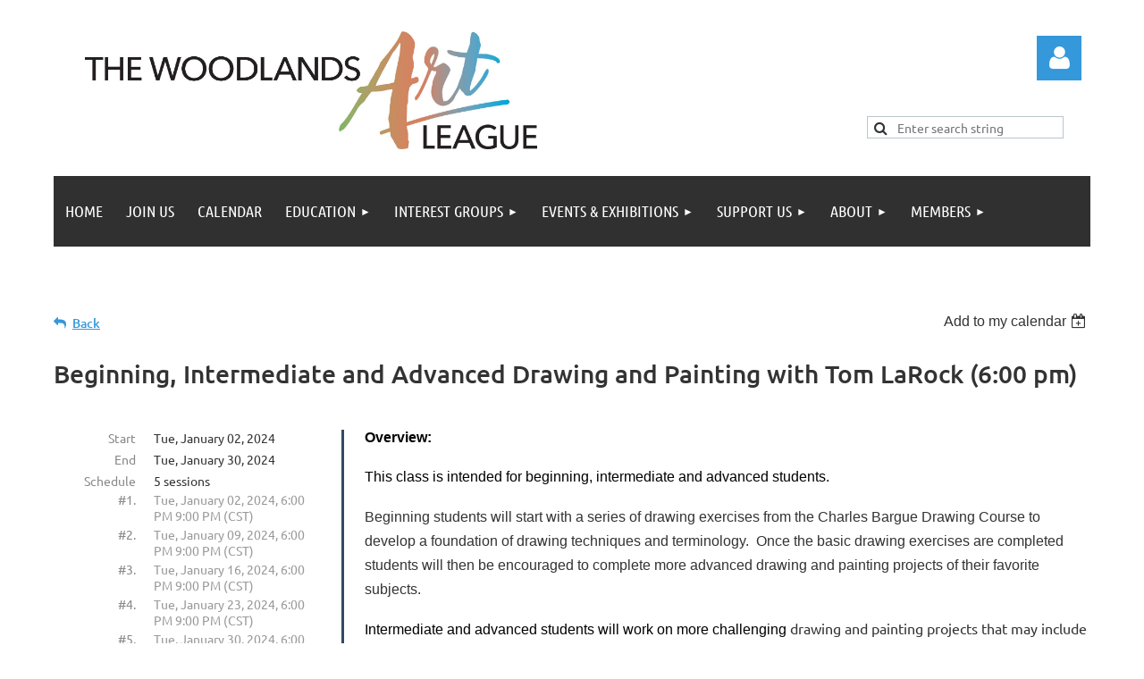

--- FILE ---
content_type: text/html; charset=utf-8
request_url: https://woodlandsartleague.org/event-5322546
body_size: 12606
content:
<!DOCTYPE html>
<html lang="en" class="no-js ">
	<head id="Head1">
		<link rel="stylesheet" type="text/css" href="https://kit-pro.fontawesome.com/releases/latest/css/pro.min.css" />
<meta name="viewport" content="width=device-width, initial-scale=1.0">
<link href="https://sf.wildapricot.org/BuiltTheme/kaleidoscope_muskoka.v3.0/current/bf91db16/Styles/combined.css" rel="stylesheet" type="text/css" /><link href="https://woodlandsartleague.org/resources/theme/customStyles.css?t=638793132265860000" rel="stylesheet" type="text/css" /><link href="https://woodlandsartleague.org/resources/theme/user.css?t=638869382850000000" rel="stylesheet" type="text/css" /><link href="https://live-sf.wildapricot.org/WebUI/built9.12.1-8e232c8/scripts/public/react/index-84b33b4.css" rel="stylesheet" type="text/css" /><link href="https://live-sf.wildapricot.org/WebUI/built9.12.1-8e232c8/css/shared/ui/shared-ui-compiled.css" rel="stylesheet" type="text/css" /><script type="text/javascript" language="javascript" id="idJavaScriptEnvironment">var bonaPage_BuildVer='9.12.1-8e232c8';
var bonaPage_AdminBackendUrl = '/admin/';
var bonaPage_StatRes='https://live-sf.wildapricot.org/WebUI/';
var bonaPage_InternalPageType = { isUndefinedPage : false,isWebPage : false,isAdminPage : false,isDialogPage : false,isSystemPage : true,isErrorPage : false,isError404Page : false };
var bonaPage_PageView = { isAnonymousView : true,isMemberView : false,isAdminView : false };
var WidgetMode = 0;
var bonaPage_IsUserAnonymous = true;
var bonaPage_ThemeVer='bf91db16638869382850000000638793132265860000'; var bonaPage_ThemeId = 'kaleidoscope_muskoka.v3.0'; var bonaPage_ThemeVersion = '3.0';
var bonaPage_id='1075141'; version_id='';
if (bonaPage_InternalPageType && (bonaPage_InternalPageType.isSystemPage || bonaPage_InternalPageType.isWebPage) && window.self !== window.top) { var success = true; try { var tmp = top.location.href; if (!tmp) { top.location = self.location; } } catch (err) { try { if (self != top) { top.location = self.location; } } catch (err) { try { if (self != top) { top = self; } success = false; } catch (err) { success = false; } } success = false; } if (!success) { window.onload = function() { document.open('text/html', 'replace'); document.write('<ht'+'ml><he'+'ad></he'+'ad><bo'+'dy><h1>Wrong document context!</h1></bo'+'dy></ht'+'ml>'); document.close(); } } }
try { function waMetricsGlobalHandler(args) { if (WA.topWindow.waMetricsOuterGlobalHandler && typeof(WA.topWindow.waMetricsOuterGlobalHandler) === 'function') { WA.topWindow.waMetricsOuterGlobalHandler(args); }}} catch(err) {}
 try { if (parent && parent.BonaPage) parent.BonaPage.implementBonaPage(window); } catch (err) { }
try { document.write('<style type="text/css"> .WaHideIfJSEnabled, .HideIfJSEnabled { display: none; } </style>'); } catch(err) {}
var bonaPage_WebPackRootPath = 'https://live-sf.wildapricot.org/WebUI/built9.12.1-8e232c8/scripts/public/react/';</script><script type="text/javascript" language="javascript" src="https://live-sf.wildapricot.org/WebUI/built9.12.1-8e232c8/scripts/shared/bonapagetop/bonapagetop-compiled.js" id="idBonaPageTop"></script><script type="text/javascript" language="javascript" src="https://live-sf.wildapricot.org/WebUI/built9.12.1-8e232c8/scripts/public/react/index-84b33b4.js" id="ReactPublicJs"></script><script type="text/javascript" language="javascript" src="https://live-sf.wildapricot.org/WebUI/built9.12.1-8e232c8/scripts/shared/ui/shared-ui-compiled.js" id="idSharedJs"></script><script type="text/javascript" language="javascript" src="https://live-sf.wildapricot.org/WebUI/built9.12.1-8e232c8/General.js" id=""></script><script type="text/javascript" language="javascript" src="https://sf.wildapricot.org/BuiltTheme/kaleidoscope_muskoka.v3.0/current/bf91db16/Scripts/combined.js" id=""></script><title>The Woodlands Art League - Beginning, Intermediate and Advanced Drawing and Painting with Tom LaRock (6:00 pm)</title>
<meta name="Keywords" content="artist, fine arts, members, nonprofit, The Woodlands Texas, local art, portraits, landscapes, floral, mixed media, color pencil, creative, art classes, student classes, children classes, painting groups, demonstrations, workshops, art education, community involvement, Jerry&#39;s Artarama, Waterway, Arts, Festival, Pottery, Glass, membership directory, Online membership, Artist search, Fun, Friendly, Promote Art, sculpture, world class, award winning, art shows, contest"/><link rel="search" type="application/opensearchdescription+xml" title="woodlandsartleague.org" href="/opensearch.ashx" /></head>
	<body id="PAGEID_1075141" class="publicContentView LayoutMain">
<div class="mLayout layoutMain" id="mLayout">

<div class="mobilePanelContainer">
<div id="id_MobilePanel" data-componentId="MobilePanel" class="WaPlaceHolder WaPlaceHolderMobilePanel" style=""><div style=""><div id="id_QFpB82d" class="WaGadgetOnly WaGadgetMobilePanel  gadgetStyleNone" style="" data-componentId="QFpB82d" ><div class="mobilePanel">
	
	<div class="mobilePanelButton buttonMenu" title="Menu">Menu</div>
<div class="mobilePanelButton buttonLogin" title="Log in">Log in</div>
<div class="menuInner">
		<ul class="firstLevel">
<li class=" ">
	<div class="item">
		<a href="https://woodlandsartleague.org/" title="Home"><span>Home</span></a>
</div>
</li>
	
<li class=" ">
	<div class="item">
		<a href="https://woodlandsartleague.org/joinus" title="Join Us"><span>Join Us</span></a>
</div>
</li>
	
<li class=" ">
	<div class="item">
		<a href="https://woodlandsartleague.org/Calendar" title="Calendar"><span>Calendar</span></a>
</div>
</li>
	
<li class=" dir">
	<div class="item">
		<a href="https://woodlandsartleague.org/Education" title="Education"><span>Education</span></a>
<ul class="secondLevel">
<li class=" dir">
	<div class="item">
		<a href="https://woodlandsartleague.org/Instructors" title="Instructors"><span>Instructors</span></a>
<ul class="secondLevel">
<li class=" ">
	<div class="item">
		<a href="https://woodlandsartleague.org/Larry-Wiers" title="Larry Wiers"><span>Larry Wiers</span></a>
</div>
</li>
	
<li class=" ">
	<div class="item">
		<a href="https://woodlandsartleague.org/Maurice-Terry" title="Maurice (Mo) Terry"><span>Maurice (Mo) Terry</span></a>
</div>
</li>
	
<li class=" ">
	<div class="item">
		<a href="https://woodlandsartleague.org/Mohammed-Nassir" title="Mohammed Nassir"><span>Mohammed Nassir</span></a>
</div>
</li>
	
<li class=" ">
	<div class="item">
		<a href="https://woodlandsartleague.org/Tom-LaRock" title="Tom LaRock"><span>Tom LaRock</span></a>
</div>
</li>
	
<li class=" ">
	<div class="item">
		<a href="https://woodlandsartleague.org/teri-valentine" title="Teri Valentine"><span>Teri Valentine</span></a>
</div>
</li>
	
<li class=" ">
	<div class="item">
		<a href="https://woodlandsartleague.org/Tetyana-Aleksenko" title="Tetyana Aleksenko"><span>Tetyana Aleksenko</span></a>
</div>
</li>
	
<li class=" ">
	<div class="item">
		<a href="https://woodlandsartleague.org/Sally-Bowers" title="Sally Bowers"><span>Sally Bowers</span></a>
</div>
</li>
	
</ul>
</div>
</li>
	
<li class=" dir">
	<div class="item">
		<a href="https://woodlandsartleague.org/Classes" title="Classes"><span>Classes</span></a>
<ul class="secondLevel">
<li class=" ">
	<div class="item">
		<a href="https://woodlandsartleague.org/Acrylics" title="Acrylics"><span>Acrylics</span></a>
</div>
</li>
	
<li class=" ">
	<div class="item">
		<a href="https://woodlandsartleague.org/page-1075571" title="Drawing"><span>Drawing</span></a>
</div>
</li>
	
<li class=" ">
	<div class="item">
		<a href="https://woodlandsartleague.org/page-1075572" title="Oils"><span>Oils</span></a>
</div>
</li>
	
<li class=" ">
	<div class="item">
		<a href="https://woodlandsartleague.org/page-1075573" title="Pastels"><span>Pastels</span></a>
</div>
</li>
	
<li class=" ">
	<div class="item">
		<a href="https://woodlandsartleague.org/page-1075574" title="Watercolors"><span>Watercolors</span></a>
</div>
</li>
	
</ul>
</div>
</li>
	
<li class=" ">
	<div class="item">
		<a href="https://woodlandsartleague.org/Classes-Youth" title="Youth"><span>Youth</span></a>
</div>
</li>
	
<li class=" ">
	<div class="item">
		<a href="https://woodlandsartleague.org/kids-summer-art-camp" title="Kids Summer Art Camp"><span>Kids Summer Art Camp</span></a>
</div>
</li>
	
<li class=" ">
	<div class="item">
		<a href="https://woodlandsartleague.org/page-1075421" title="Workshops"><span>Workshops</span></a>
</div>
</li>
	
</ul>
</div>
</li>
	
<li class=" dir">
	<div class="item">
		<a href="https://woodlandsartleague.org/Groups" title="Interest Groups"><span>Interest Groups</span></a>
<ul class="secondLevel">
<li class=" ">
	<div class="item">
		<a href="https://woodlandsartleague.org/page-1075520" title="Art Journaling"><span>Art Journaling</span></a>
</div>
</li>
	
<li class=" ">
	<div class="item">
		<a href="https://woodlandsartleague.org/page-1075564" title="Open Studio Hours"><span>Open Studio Hours</span></a>
</div>
</li>
	
<li class=" ">
	<div class="item">
		<a href="https://woodlandsartleague.org/page-1075439" title="Paint Outs"><span>Paint Outs</span></a>
</div>
</li>
	
<li class=" ">
	<div class="item">
		<a href="https://woodlandsartleague.org/page-1075521" title="Portrait"><span>Portrait</span></a>
</div>
</li>
	
<li class=" ">
	<div class="item">
		<a href="https://woodlandsartleague.org/small-art" title="Small Art"><span>Small Art</span></a>
</div>
</li>
	
</ul>
</div>
</li>
	
<li class=" dir">
	<div class="item">
		<a href="https://woodlandsartleague.org/Events-and-Exhibitions" title="Events &amp; Exhibitions"><span>Events &amp; Exhibitions</span></a>
<ul class="secondLevel">
<li class=" ">
	<div class="item">
		<a href="https://woodlandsartleague.org/Events" title="Events"><span>Events</span></a>
</div>
</li>
	
<li class=" ">
	<div class="item">
		<a href="https://woodlandsartleague.org/Exhibitions" title="Exhibitions"><span>Exhibitions</span></a>
</div>
</li>
	
<li class=" ">
	<div class="item">
		<a href="https://woodlandsartleague.org/2025-LSAG-show" title="2025 Art Exhibit and Juried Show"><span>2025 Art Exhibit and Juried Show</span></a>
</div>
</li>
	
<li class=" ">
	<div class="item">
		<a href="https://woodlandsartleague.org/page-1075523" title="Change Out Schedule 2026"><span>Change Out Schedule 2026</span></a>
</div>
</li>
	
</ul>
</div>
</li>
	
<li class=" dir">
	<div class="item">
		<a href="https://woodlandsartleague.org/Support-Us" title="Support Us"><span>Support Us</span></a>
<ul class="secondLevel">
<li class=" ">
	<div class="item">
		<a href="https://woodlandsartleague.org/Donate" title="Sponsorships"><span>Sponsorships</span></a>
</div>
</li>
	
<li class=" ">
	<div class="item">
		<a href="https://woodlandsartleague.org/donations" title="Donations"><span>Donations</span></a>
</div>
</li>
	
<li class=" ">
	<div class="item">
		<a href="https://woodlandsartleague.org/Volunteer" title="Volunteer Opportunities"><span>Volunteer Opportunities</span></a>
</div>
</li>
	
</ul>
</div>
</li>
	
<li class=" dir">
	<div class="item">
		<a href="https://woodlandsartleague.org/About" title="About"><span>About</span></a>
<ul class="secondLevel">
<li class=" ">
	<div class="item">
		<a href="https://woodlandsartleague.org/Board-of-Directors" title="Board of Directors"><span>Board of Directors</span></a>
</div>
</li>
	
<li class=" ">
	<div class="item">
		<a href="https://woodlandsartleague.org/newsletters-2026" title="Newsletters"><span>Newsletters</span></a>
</div>
</li>
	
<li class=" ">
	<div class="item">
		<a href="https://woodlandsartleague.org/Contact-Us" title="Contact Us"><span>Contact Us</span></a>
</div>
</li>
	
</ul>
</div>
</li>
	
<li class=" dir">
	<div class="item">
		<a href="https://woodlandsartleague.org/MemberPortal" title="Members"><span>Members</span></a>
<ul class="secondLevel">
<li class=" ">
	<div class="item">
		<a href="https://woodlandsartleague.org/page-1075232" title="Membership Directory"><span>Membership Directory</span></a>
</div>
</li>
	
<li class=" ">
	<div class="item">
		<a href="https://woodlandsartleague.org/memberswork" title="Members Art Work Available for view"><span>Members Art Work Available for view</span></a>
</div>
</li>
	
</ul>
</div>
</li>
	
</ul>
	</div>

	<div class="loginInner">
<div class="loginContainerForm oAuthIsfalse">
<form method="post" action="https://woodlandsartleague.org/Sys/Login" id="id_QFpB82d_form" class="generalLoginBox"  data-disableInAdminMode="true">
<input type="hidden" name="ReturnUrl" id="id_QFpB82d_returnUrl" value="">
				<input type="hidden" name="browserData" id="id_QFpB82d_browserField">
<div class="loginUserName">
<div class="loginUserNameTextBox">
		<input name="email" type="text" maxlength="100" placeholder="Email"  id="id_QFpB82d_userName" tabindex="1" class="emailTextBoxControl"/>
	</div>
</div><div class="loginPassword">
<div class="loginPasswordTextBox">
		<input name="password" type="password" placeholder="Password" maxlength="50" id="id_QFpB82d_password" tabindex="2" class="passwordTextBoxControl" autocomplete="off"/>
	</div>
</div> 
    <input id="g-recaptcha-invisible_QFpB82d" name="g-recaptcha-invisible" value="recaptcha" type="hidden"/> 
    <div id="recapcha_placeholder_QFpB82d" style="display:none"></div>
    <span id="idReCaptchaValidator_QFpB82d" errorMessage="Please verify that you are not a robot" style="display:none" validatorType="method" ></span>
    <script>
        $("#idReCaptchaValidator_QFpB82d").on( "wavalidate", function(event, validationResult) {
            if (grecaptcha.getResponse(widgetId_QFpB82d).length == 0){
                grecaptcha.execute(widgetId_QFpB82d);	
                validationResult.shouldStopValidation = true;
                return;
            }

            validationResult.result = true;
        });
  
            var widgetId_QFpB82d;

            var onloadCallback_QFpB82d = function() {
                // Renders the HTML element with id 'recapcha_placeholder_QFpB82d' as a reCAPTCHA widget.
                // The id of the reCAPTCHA widget is assigned to 'widgetId_QFpB82d'.
                widgetId_QFpB82d = grecaptcha.render('recapcha_placeholder_QFpB82d', {
                'sitekey' : '6LfmM_UhAAAAAJSHT-BwkAlQgN0mMViOmaK7oEIV',
                'size': 'invisible',
                'callback': function(){
                    document.getElementById('g-recaptcha-invisible_QFpB82d').form.submit();
                },
                'theme' : 'light'
            });
        };
    </script>
	
    <script src="https://www.google.com/recaptcha/api.js?onload=onloadCallback_QFpB82d&render=explicit" async defer></script>

 <div class="loginActionRememberMe">
		<input id="id_QFpB82d_rememberMe" type="checkbox" name="rememberMe" tabindex="3" class="rememberMeCheckboxControl"/>
		<label for="id_QFpB82d_rememberMe">Remember me</label>
	</div>
<div class="loginPasswordForgot">
		<a href="https://woodlandsartleague.org/Sys/ResetPasswordRequest">Forgot password</a>
	</div>
<div class="loginAction">
	<input type="submit" name="ctl03$ctl02$loginViewControl$loginControl$Login" value="Log in" id="id_QFpB82d_loginAction" onclick="if (!browserInfo.clientCookiesEnabled()) {alert('Warning: browser cookies disabled. Please enable them to use this website.'); return false;}" tabindex="4" class="loginButton loginButtonControl"/>
</div></form></div>
</div>

</div>

<script type="text/javascript">

jq$(function()
{
	var gadget = jq$('#id_QFpB82d'),
		menuContainer = gadget.find('.menuInner'),
		loginContainer = gadget.find('.loginInner');

	gadget.find('.buttonMenu').on("click",function()
	{
		menuContainer.toggle();
		loginContainer.hide();
		jq$(this).toggleClass('active');
        jq$('.buttonLogin').removeClass('active');
		return false;
	});

	gadget.find('.buttonLogin').on("click",function()
	{
		loginContainer.toggle();
		menuContainer.hide();
		jq$(this).toggleClass('active');
        jq$('.buttonMenu').removeClass('active');
		return false;
	});

	gadget.find('.mobilePanel').on("click",function(event)
	{
        if( !(jq$(event.target).parents('.loginInner').size() || event.target.className == 'loginInner') )
        {
            menuContainer.hide();
            loginContainer.hide();
            jq$('.buttonLogin').removeClass('active');
            jq$('.buttonMenu').removeClass('active');
        }

        event.stopPropagation();
	});

	jq$('body').on("click",function()
	{
		menuContainer.hide();
		loginContainer.hide();
		jq$('.buttonLogin').removeClass('active');
        jq$('.buttonMenu').removeClass('active');
	});


	// login
	var browserField = document.getElementById('id_QFpB82d' + '_browserField');

	if (browserField)
	{
		browserField.value = browserInfo.getBrowserCapabilitiesData();
	}

	jq$('#id_QFpB82d' + '_form').FormValidate();
	jq$('.WaGadgetMobilePanel form').attr('data-disableInAdminMode', 'false');

});

</script></div></div>
</div></div>

		<!-- header zone -->
		<div class="zonePlace zoneHeader1">
<div id="idHeaderContentHolder" data-componentId="Header" class="WaPlaceHolder WaPlaceHolderHeader" style="background-color:transparent;"><div style="padding-top:20px;padding-right:20px;padding-bottom:20px;padding-left:20px;"><div id="id_M4ws5Gg" data-componentId="M4ws5Gg" class="WaLayoutContainerFirst" style=""><table cellspacing="0" cellpadding="0" class="WaLayoutTable" style=""><tr data-componentId="M4ws5Gg_row" class="WaLayoutRow"><td id="id_QpMbGSX" data-componentId="QpMbGSX" class="WaLayoutItem" style="width:50%;"><div id="id_TYrEICl" class="WaLayoutPlaceHolder placeHolderContainer" data-componentId="TYrEICl" style=""><div style=""><div id="id_G11E16C" class="WaGadgetOnly WaGadgetContent  gadgetStyleNone" style="" data-componentId="G11E16C" ><div class="gadgetStyleBody gadgetContentEditableArea" style="padding-top:15px;padding-bottom:15px;" data-editableArea="0" data-areaHeight="auto">
<p align="center"><a href="/"><img src="/resources/Pictures/TWAL_Logo.jpg" alt="" title="" border="0" width="506" height="132"></a><br></p></div>
</div></div></div></td><td style="" data-componentId="QpMbGSX_separator" class="WaLayoutSeparator"><div style="width: inherit;"></div></td><td id="id_KfEthsf" data-componentId="KfEthsf" class="WaLayoutItem" style="width:50%;"><div id="id_f5RdEOr" class="WaLayoutPlaceHolder placeHolderContainer" data-componentId="f5RdEOr" style=""><div style=""><div id="id_WTpZ6iZ" class="WaGadgetFirst WaGadgetLoginForm  gadgetStyleNone" style="margin-top:20px;margin-right:10px;margin-bottom:0px;margin-left:20px;" data-componentId="WTpZ6iZ" ><link rel="stylesheet" type="text/css" href="https://kit-pro.fontawesome.com/releases/latest/css/pro.min.css" />
<div class="loginContainer alignRight">
  <div class="loginContainerInner">
    <a id="id_WTpZ6iZ_loginLink" class="loginLink">Log in</a>
    <div id="id_WTpZ6iZ_loginContainer" class="loginPanel">
      <div class="loginContainerForm oAuthIsfalse">
        <div class="loginContainerFormInner">
          <form method="post" action="https://woodlandsartleague.org/Sys/Login" id="id_WTpZ6iZ_form" class="generalLoginBox"  data-disableInAdminMode="true">
<input type="hidden" name="ReturnUrl" id="id_WTpZ6iZ_returnUrl" value="">
            <input type="hidden" name="CurrentUrl" id="id_WTpZ6iZ_currentUrl" value="/event-5322546">
            <input type="hidden" name="browserData" id="id_WTpZ6iZ_browserField">
            <div class="loginUserName">
<div class="loginUserNameTextBox">
		<input name="email" type="text" maxlength="100" placeholder="Email"  id="id_WTpZ6iZ_userName" tabindex="1" class="emailTextBoxControl"/>
	</div>
</div><div class="loginPassword">
    <div class="loginPasswordTextBox">
		<div class="password-wrapper">
			<input 
				name="password" 
				type="password" 
placeholder="Password" 
				maxlength="50" 
				id="id_WTpZ6iZ_password" 
				tabindex="2" 
				class="passwordTextBoxControl" 
				autocomplete="off"
			/>
			<i class="fa fa-eye-slash toggle-password" toggle="#id_WTpZ6iZ_password"></i>
		</div>
    </div>
</div>
<script>
  if (!window.__passwordToggleInitialized) {
    window.__passwordToggleInitialized = true;

    $(document).ready(function () {
      $('.toggle-password').each(function () {
        const $icon = $(this);
        const selector = $icon.attr('toggle');
        if (!selector) return;

        const $input = selector.startsWith('#') ? $(selector) : $('#' + selector);
        if (!$input.length) return;

        $icon.on('click', function () {
          try {
            const inputEl = $input[0];
            const currentType = inputEl.getAttribute('type');

            if (currentType === 'password') {
              inputEl.setAttribute('type', 'text');
              $icon.removeClass('fa-eye-slash').addClass('fa-eye');
            } else {
              inputEl.setAttribute('type', 'password');
              $icon.removeClass('fa-eye').addClass('fa-eye-slash');
            }
          } catch (err) {
            console.warn('Password toggle error:', err.message);
          }
        });
      });
    });
  }
</script>
	  
             
    <input id="g-recaptcha-invisible_WTpZ6iZ" name="g-recaptcha-invisible" value="recaptcha" type="hidden"/> 
    <div id="recapcha_placeholder_WTpZ6iZ" style="display:none"></div>
    <span id="idReCaptchaValidator_WTpZ6iZ" errorMessage="Please verify that you are not a robot" style="display:none" validatorType="method" ></span>
    <script>
        $("#idReCaptchaValidator_WTpZ6iZ").on( "wavalidate", function(event, validationResult) {
            if (grecaptcha.getResponse(widgetId_WTpZ6iZ).length == 0){
                grecaptcha.execute(widgetId_WTpZ6iZ);	
                validationResult.shouldStopValidation = true;
                return;
            }

            validationResult.result = true;
        });
  
            var widgetId_WTpZ6iZ;

            var onloadCallback_WTpZ6iZ = function() {
                // Renders the HTML element with id 'recapcha_placeholder_WTpZ6iZ' as a reCAPTCHA widget.
                // The id of the reCAPTCHA widget is assigned to 'widgetId_WTpZ6iZ'.
                widgetId_WTpZ6iZ = grecaptcha.render('recapcha_placeholder_WTpZ6iZ', {
                'sitekey' : '6LfmM_UhAAAAAJSHT-BwkAlQgN0mMViOmaK7oEIV',
                'size': 'invisible',
                'callback': function(){
                    document.getElementById('g-recaptcha-invisible_WTpZ6iZ').form.submit();
                },
                'theme' : 'light'
            });
        };
    </script>
	
    <script src="https://www.google.com/recaptcha/api.js?onload=onloadCallback_WTpZ6iZ&render=explicit" async defer></script>

  
      <div class="loginActionRememberMe">
		<input id="id_WTpZ6iZ_rememberMe" type="checkbox" name="rememberMe" tabindex="3" class="rememberMeCheckboxControl"/>
		<label for="id_WTpZ6iZ_rememberMe">Remember me</label>
	</div>
<div class="loginAction">
	<input type="submit" name="ctl03$ctl02$loginViewControl$loginControl$Login" value="Log in" id="id_WTpZ6iZ_loginAction" onclick="if (!WA.isWidgetMode && !browserInfo.clientCookiesEnabled()) {alert('Warning: browser cookies disabled. Please enable them to use this website.'); return false;}" tabindex="4" class="loginButton loginButtonControl"/>
</div><div class="loginPasswordForgot">
		<a rel="nofollow" href="https://woodlandsartleague.org/Sys/ResetPasswordRequest">Forgot password</a>
	</div>
</form></div>
      </div>
    </div>
  </div>
</div>
<script>
  jq$(function() {
    var gadgetId = jq$('#id_WTpZ6iZ'),
        containerBox = gadgetId.find('.loginPanel'),
        loginLink = gadgetId.find('.loginLink'),
        transitionTime = 300;

    containerBox.isOpening = false;

    loginLink.on('click', function(e) {
      if (containerBox.css("visibility") == 'visible') {
        loginLink.removeClass('hover');
        containerBox.animate({ 'opacity': '0' }, transitionTime, function() {
          containerBox.css('visibility','hidden');
          containerBox.css('display','none');
        });
      } else {
        loginLink.addClass('hover');
        containerBox.isOpening = true;
        containerBox.css('display','block');
        containerBox.css('visibility','visible');
        containerBox.animate({ 'opacity': '1' }, transitionTime, function() {
          containerBox.isOpening = false;
        });
      }
    });

    containerBox.on('click', function(e) { e.stopPropagation(); });

    jq$('body').on('click', function() {
      if (containerBox.css("visibility") == 'visible' && !containerBox.isOpening) {
        loginLink.removeClass('hover');
        containerBox.animate({ 'opacity': '0' }, transitionTime, function() {
          containerBox.css('visibility','hidden');
          containerBox.css('display','none');
        });
      }
    });

    var browserField = document.getElementById('id_WTpZ6iZ' + '_browserField');

    if (browserField) {
      browserField.value = browserInfo.getBrowserCapabilitiesData();
    }

    jq$('#id_WTpZ6iZ' + '_form').FormValidate();
    jq$('.WaGadgetLoginForm form').attr('data-disableInAdminMode', 'false');
  });
</script>
</div><div id="id_iyFYKMT" class="WaGadgetLast WaGadgetSiteSearch  gadgetStyleNone" style="margin-top:20px;margin-right:10px;margin-bottom:0px;margin-left:20px;" data-componentId="iyFYKMT" ><div class="gadgetStyleBody " style="padding-top:20px;padding-right:20px;padding-bottom:0px;padding-left:20px;"  data-areaHeight="auto">
<div class="searchBoxOuter alignRight">
	<div class="searchBox">
<form method="post" action="https://woodlandsartleague.org/Sys/Search" id="id_iyFYKMT_form" class="generalSearchBox"  data-disableInAdminMode="true">
<span class="searchBoxFieldContainer"><input class="searchBoxField" type="text" name="searchString" id="idid_iyFYKMT_searchBox" value="" maxlength="300" autocomplete="off"  placeholder="Enter search string"></span>
<div class="autoSuggestionBox" id="idid_iyFYKMT_resultDiv"></div>
</form></div>
	</div>
	<script type="text/javascript">
		(function(){

			function init()
			{
				var model = {};
				model.gadgetId = 'idid_iyFYKMT';
				model.searchBoxId = 'idid_iyFYKMT_searchBox';
				model.resultDivId = 'idid_iyFYKMT_resultDiv';
				model.selectedTypes = '31';
				model.searchTemplate = 'https://woodlandsartleague.org/Sys/Search?q={0}&types={1}&page={2}';
				model.searchActionUrl = '/Sys/Search/DoSearch';
				model.GoToSearchPageTextTemplate = 'Search for &#39;{0}&#39;';
				model.autoSuggest = true;
				var WASiteSearch = new WASiteSearchGadget(model);
			}

			jq$(document).ready(init);
		}) ();
	</script>
</div>
</div></div></div></td></tr></table> </div><div id="id_svVLY2a" class="WaGadget WaGadgetMenuHorizontal  gadgetStyleNone" style="margin-bottom:1px;" data-componentId="svVLY2a" ><div class="menuBackground"></div>
<div class="menuInner">
	<ul class="firstLevel">
<li class=" ">
	<div class="item">
		<a href="https://woodlandsartleague.org/" title="Home"><span>Home</span></a>
</div>
</li>
	
<li class=" ">
	<div class="item">
		<a href="https://woodlandsartleague.org/joinus" title="Join Us"><span>Join Us</span></a>
</div>
</li>
	
<li class=" ">
	<div class="item">
		<a href="https://woodlandsartleague.org/Calendar" title="Calendar"><span>Calendar</span></a>
</div>
</li>
	
<li class=" dir">
	<div class="item">
		<a href="https://woodlandsartleague.org/Education" title="Education"><span>Education</span></a>
<ul class="secondLevel">
<li class=" dir">
	<div class="item">
		<a href="https://woodlandsartleague.org/Instructors" title="Instructors"><span>Instructors</span></a>
<ul class="secondLevel">
<li class=" ">
	<div class="item">
		<a href="https://woodlandsartleague.org/Larry-Wiers" title="Larry Wiers"><span>Larry Wiers</span></a>
</div>
</li>
	
<li class=" ">
	<div class="item">
		<a href="https://woodlandsartleague.org/Maurice-Terry" title="Maurice (Mo) Terry"><span>Maurice (Mo) Terry</span></a>
</div>
</li>
	
<li class=" ">
	<div class="item">
		<a href="https://woodlandsartleague.org/Mohammed-Nassir" title="Mohammed Nassir"><span>Mohammed Nassir</span></a>
</div>
</li>
	
<li class=" ">
	<div class="item">
		<a href="https://woodlandsartleague.org/Tom-LaRock" title="Tom LaRock"><span>Tom LaRock</span></a>
</div>
</li>
	
<li class=" ">
	<div class="item">
		<a href="https://woodlandsartleague.org/teri-valentine" title="Teri Valentine"><span>Teri Valentine</span></a>
</div>
</li>
	
<li class=" ">
	<div class="item">
		<a href="https://woodlandsartleague.org/Tetyana-Aleksenko" title="Tetyana Aleksenko"><span>Tetyana Aleksenko</span></a>
</div>
</li>
	
<li class=" ">
	<div class="item">
		<a href="https://woodlandsartleague.org/Sally-Bowers" title="Sally Bowers"><span>Sally Bowers</span></a>
</div>
</li>
	
</ul>
</div>
</li>
	
<li class=" dir">
	<div class="item">
		<a href="https://woodlandsartleague.org/Classes" title="Classes"><span>Classes</span></a>
<ul class="secondLevel">
<li class=" ">
	<div class="item">
		<a href="https://woodlandsartleague.org/Acrylics" title="Acrylics"><span>Acrylics</span></a>
</div>
</li>
	
<li class=" ">
	<div class="item">
		<a href="https://woodlandsartleague.org/page-1075571" title="Drawing"><span>Drawing</span></a>
</div>
</li>
	
<li class=" ">
	<div class="item">
		<a href="https://woodlandsartleague.org/page-1075572" title="Oils"><span>Oils</span></a>
</div>
</li>
	
<li class=" ">
	<div class="item">
		<a href="https://woodlandsartleague.org/page-1075573" title="Pastels"><span>Pastels</span></a>
</div>
</li>
	
<li class=" ">
	<div class="item">
		<a href="https://woodlandsartleague.org/page-1075574" title="Watercolors"><span>Watercolors</span></a>
</div>
</li>
	
</ul>
</div>
</li>
	
<li class=" ">
	<div class="item">
		<a href="https://woodlandsartleague.org/Classes-Youth" title="Youth"><span>Youth</span></a>
</div>
</li>
	
<li class=" ">
	<div class="item">
		<a href="https://woodlandsartleague.org/kids-summer-art-camp" title="Kids Summer Art Camp"><span>Kids Summer Art Camp</span></a>
</div>
</li>
	
<li class=" ">
	<div class="item">
		<a href="https://woodlandsartleague.org/page-1075421" title="Workshops"><span>Workshops</span></a>
</div>
</li>
	
</ul>
</div>
</li>
	
<li class=" dir">
	<div class="item">
		<a href="https://woodlandsartleague.org/Groups" title="Interest Groups"><span>Interest Groups</span></a>
<ul class="secondLevel">
<li class=" ">
	<div class="item">
		<a href="https://woodlandsartleague.org/page-1075520" title="Art Journaling"><span>Art Journaling</span></a>
</div>
</li>
	
<li class=" ">
	<div class="item">
		<a href="https://woodlandsartleague.org/page-1075564" title="Open Studio Hours"><span>Open Studio Hours</span></a>
</div>
</li>
	
<li class=" ">
	<div class="item">
		<a href="https://woodlandsartleague.org/page-1075439" title="Paint Outs"><span>Paint Outs</span></a>
</div>
</li>
	
<li class=" ">
	<div class="item">
		<a href="https://woodlandsartleague.org/page-1075521" title="Portrait"><span>Portrait</span></a>
</div>
</li>
	
<li class=" ">
	<div class="item">
		<a href="https://woodlandsartleague.org/small-art" title="Small Art"><span>Small Art</span></a>
</div>
</li>
	
</ul>
</div>
</li>
	
<li class=" dir">
	<div class="item">
		<a href="https://woodlandsartleague.org/Events-and-Exhibitions" title="Events &amp; Exhibitions"><span>Events &amp; Exhibitions</span></a>
<ul class="secondLevel">
<li class=" ">
	<div class="item">
		<a href="https://woodlandsartleague.org/Events" title="Events"><span>Events</span></a>
</div>
</li>
	
<li class=" ">
	<div class="item">
		<a href="https://woodlandsartleague.org/Exhibitions" title="Exhibitions"><span>Exhibitions</span></a>
</div>
</li>
	
<li class=" ">
	<div class="item">
		<a href="https://woodlandsartleague.org/2025-LSAG-show" title="2025 Art Exhibit and Juried Show"><span>2025 Art Exhibit and Juried Show</span></a>
</div>
</li>
	
<li class=" ">
	<div class="item">
		<a href="https://woodlandsartleague.org/page-1075523" title="Change Out Schedule 2026"><span>Change Out Schedule 2026</span></a>
</div>
</li>
	
</ul>
</div>
</li>
	
<li class=" dir">
	<div class="item">
		<a href="https://woodlandsartleague.org/Support-Us" title="Support Us"><span>Support Us</span></a>
<ul class="secondLevel">
<li class=" ">
	<div class="item">
		<a href="https://woodlandsartleague.org/Donate" title="Sponsorships"><span>Sponsorships</span></a>
</div>
</li>
	
<li class=" ">
	<div class="item">
		<a href="https://woodlandsartleague.org/donations" title="Donations"><span>Donations</span></a>
</div>
</li>
	
<li class=" ">
	<div class="item">
		<a href="https://woodlandsartleague.org/Volunteer" title="Volunteer Opportunities"><span>Volunteer Opportunities</span></a>
</div>
</li>
	
</ul>
</div>
</li>
	
<li class=" dir">
	<div class="item">
		<a href="https://woodlandsartleague.org/About" title="About"><span>About</span></a>
<ul class="secondLevel">
<li class=" ">
	<div class="item">
		<a href="https://woodlandsartleague.org/Board-of-Directors" title="Board of Directors"><span>Board of Directors</span></a>
</div>
</li>
	
<li class=" ">
	<div class="item">
		<a href="https://woodlandsartleague.org/newsletters-2026" title="Newsletters"><span>Newsletters</span></a>
</div>
</li>
	
<li class=" ">
	<div class="item">
		<a href="https://woodlandsartleague.org/Contact-Us" title="Contact Us"><span>Contact Us</span></a>
</div>
</li>
	
</ul>
</div>
</li>
	
<li class=" dir">
	<div class="item">
		<a href="https://woodlandsartleague.org/MemberPortal" title="Members"><span>Members</span></a>
<ul class="secondLevel">
<li class=" ">
	<div class="item">
		<a href="https://woodlandsartleague.org/page-1075232" title="Membership Directory"><span>Membership Directory</span></a>
</div>
</li>
	
<li class=" ">
	<div class="item">
		<a href="https://woodlandsartleague.org/memberswork" title="Members Art Work Available for view"><span>Members Art Work Available for view</span></a>
</div>
</li>
	
</ul>
</div>
</li>
	
</ul>
</div>


<script type="text/javascript">

	jq$(function()
	{

		WebFont.load({
			custom: {
				families: ['Ubuntu', 'Ubuntu condensed']
			},
			active: function()
			{
				resizeMenu();
			}
		});


		var gadgetHorMenu = jq$('#id_svVLY2a'),
			gadgetHorMenuContainer = gadgetHorMenu.find('.menuInner'),
			firstLevelMenu = gadgetHorMenu.find('ul.firstLevel'),
			holderInitialMenu = firstLevelMenu.children(),
			outsideItems = null,
			phantomElement = '<li class="phantom"><div class="item"><a href="#"><span>&#x2261;</span></a><ul class="secondLevel"></ul></div></li>',
			placeHolder = gadgetHorMenu.parents('.WaLayoutPlaceHolder'),
			placeHolderId = placeHolder && placeHolder.attr('data-componentId'),
			mobileState = false,
			isTouchSupported = !!(('ontouchstart' in window) || (window.DocumentTouch && document instanceof DocumentTouch) || (navigator.msPointerEnabled && navigator.msMaxTouchPoints));


		function resizeMenu()
		{
			var i,
				len,
				fitMenuWidth = 0,
				menuItemPhantomWidth = 80;

			firstLevelMenu.html( holderInitialMenu).removeClass('adapted').css({ width: 'auto' }); // restore initial menu

			if( firstLevelMenu.width() > gadgetHorMenuContainer.width() ) // if menu oversize
			{
				menuItemPhantomWidth = firstLevelMenu.addClass('adapted').append( phantomElement).children('.phantom').width();

				for( i = 0, len = holderInitialMenu.size(); i <= len; i++ )
				{
					fitMenuWidth += jq$( holderInitialMenu.get(i) ).width();

					if( fitMenuWidth + menuItemPhantomWidth > gadgetHorMenuContainer.width() )
					{
						outsideItems = firstLevelMenu.children(':gt('+(i-1)+'):not(.phantom)').remove();
						firstLevelMenu.find('.phantom > .item > ul').append( outsideItems);
						gadgetHorMenuContainer.css('overflow','visible');
						break;
					}
				}
				gadgetHorMenu.find('.phantom > .item > a').click(function(){ return false; });
			}

			disableFirstTouch();

			firstLevelMenu.css( 'width', '' ); // restore initial menu width
			firstLevelMenu.children().removeClass('last-child').eq(-1).addClass('last-child'); // add last-child mark
		}

		jq$(window).resize(function()
		{
			resizeMenu();
		});

		function onLayoutColumnResized(sender, args)
		{
			args = args || {};

			if (placeHolderId && (placeHolderId == args.leftColPlaceHolderId || placeHolderId == args.rightColPlaceHolderId))
			{
				resizeMenu();
			}
		}

		BonaPage.addPageStateHandler(BonaPage.PAGE_PARSED, function() { WA.Gadgets.LayoutColumnResized.addHandler(onLayoutColumnResized); });
		BonaPage.addPageStateHandler(BonaPage.PAGE_UNLOADED, function() { WA.Gadgets.LayoutColumnResized.removeHandler(onLayoutColumnResized); });


        function disableFirstTouch()
        {
          if (!isTouchSupported) return;

          jq$('#id_svVLY2a').find('.menuInner li.dir > .item > a').on( 'click', function(event)
          {
            if( !this.touchCounter )
              this.touchCounter = 0;

            if( this.touchCounter >= 1 )
            {
              this.touchCounter = 0;
              return true;
            }
            this.touchCounter++;

            if (!mobileState)
            {
              WA.stopEventDefault(event);
            }
          });

          jq$('#id_svVLY2a').find('.menuInner li.dir > .item > a').on( 'mouseout', function(event)
          {
            if( !this.touchCounter )
              this.touchCounter = 0;
            this.touchCounter = 0;
          });
        }

        disableFirstTouch();

	});
</script></div><div id="id_wqDM4jq" data-componentId="wqDM4jq" class="WaLayoutContainerLast Sub-Menu" style="margin-bottom:30px;"><table cellspacing="0" cellpadding="0" class="WaLayoutTable" style=""><tr data-componentId="wqDM4jq_row" class="WaLayoutRow"><td id="id_cdfAvgO" data-componentId="cdfAvgO" class="WaLayoutItem" style="width:100%;"><div id="id_sizrf2V" class="WaLayoutPlaceHolder placeHolderContainer" data-componentId="sizrf2V" style=""><div style=""><div id="id_ro6VWaA" class="WaGadgetOnly WaGadgetMenuHorizontal Sub-Menu gadgetStyleNone" style="" data-componentId="ro6VWaA" ><div class="menuBackground"></div>
<div class="menuInner">
	<ul class="firstLevel">
</ul>
</div>


<script type="text/javascript">

	jq$(function()
	{

		WebFont.load({
			custom: {
				families: ['Ubuntu', 'Ubuntu condensed']
			},
			active: function()
			{
				resizeMenu();
			}
		});


		var gadgetHorMenu = jq$('#id_ro6VWaA'),
			gadgetHorMenuContainer = gadgetHorMenu.find('.menuInner'),
			firstLevelMenu = gadgetHorMenu.find('ul.firstLevel'),
			holderInitialMenu = firstLevelMenu.children(),
			outsideItems = null,
			phantomElement = '<li class="phantom"><div class="item"><a href="#"><span>&#x2261;</span></a><ul class="secondLevel"></ul></div></li>',
			placeHolder = gadgetHorMenu.parents('.WaLayoutPlaceHolder'),
			placeHolderId = placeHolder && placeHolder.attr('data-componentId'),
			mobileState = false,
			isTouchSupported = !!(('ontouchstart' in window) || (window.DocumentTouch && document instanceof DocumentTouch) || (navigator.msPointerEnabled && navigator.msMaxTouchPoints));


		function resizeMenu()
		{
			var i,
				len,
				fitMenuWidth = 0,
				menuItemPhantomWidth = 80;

			firstLevelMenu.html( holderInitialMenu).removeClass('adapted').css({ width: 'auto' }); // restore initial menu

			if( firstLevelMenu.width() > gadgetHorMenuContainer.width() ) // if menu oversize
			{
				menuItemPhantomWidth = firstLevelMenu.addClass('adapted').append( phantomElement).children('.phantom').width();

				for( i = 0, len = holderInitialMenu.size(); i <= len; i++ )
				{
					fitMenuWidth += jq$( holderInitialMenu.get(i) ).width();

					if( fitMenuWidth + menuItemPhantomWidth > gadgetHorMenuContainer.width() )
					{
						outsideItems = firstLevelMenu.children(':gt('+(i-1)+'):not(.phantom)').remove();
						firstLevelMenu.find('.phantom > .item > ul').append( outsideItems);
						gadgetHorMenuContainer.css('overflow','visible');
						break;
					}
				}
				gadgetHorMenu.find('.phantom > .item > a').click(function(){ return false; });
			}

			disableFirstTouch();

			firstLevelMenu.css( 'width', '' ); // restore initial menu width
			firstLevelMenu.children().removeClass('last-child').eq(-1).addClass('last-child'); // add last-child mark
		}

		jq$(window).resize(function()
		{
			resizeMenu();
		});

		function onLayoutColumnResized(sender, args)
		{
			args = args || {};

			if (placeHolderId && (placeHolderId == args.leftColPlaceHolderId || placeHolderId == args.rightColPlaceHolderId))
			{
				resizeMenu();
			}
		}

		BonaPage.addPageStateHandler(BonaPage.PAGE_PARSED, function() { WA.Gadgets.LayoutColumnResized.addHandler(onLayoutColumnResized); });
		BonaPage.addPageStateHandler(BonaPage.PAGE_UNLOADED, function() { WA.Gadgets.LayoutColumnResized.removeHandler(onLayoutColumnResized); });


        function disableFirstTouch()
        {
          if (!isTouchSupported) return;

          jq$('#id_ro6VWaA').find('.menuInner li.dir > .item > a').on( 'click', function(event)
          {
            if( !this.touchCounter )
              this.touchCounter = 0;

            if( this.touchCounter >= 1 )
            {
              this.touchCounter = 0;
              return true;
            }
            this.touchCounter++;

            if (!mobileState)
            {
              WA.stopEventDefault(event);
            }
          });

          jq$('#id_ro6VWaA').find('.menuInner li.dir > .item > a').on( 'mouseout', function(event)
          {
            if( !this.touchCounter )
              this.touchCounter = 0;
            this.touchCounter = 0;
          });
        }

        disableFirstTouch();

	});
</script></div></div></div></td></tr></table> </div></div>
</div></div>
		<div class="zonePlace zoneHeader2">
</div>
		<!-- /header zone -->

<!-- content zone -->
	<div class="zonePlace zoneContent">
<div id="idPrimaryContentBlock1Content" data-componentId="Content" class="WaPlaceHolder WaPlaceHolderContent" style=""><div style="padding-top:20px;padding-right:20px;padding-bottom:20px;padding-left:20px;"><div id="id_HdIIETy" class="WaGadgetOnly WaGadgetEvents  gadgetStyleNone WaGadgetEventsStateDetails" style="" data-componentId="HdIIETy" >



<form method="post" action="" id="form">
<div class="aspNetHidden">
<input type="hidden" name="__VIEWSTATE" id="__VIEWSTATE" value="kNYNNDAOJnh9AdC/6OTxIIpAjalHvjTPBSn1Xz2MYj4ly4B4KED8i/uW5rf7JHi4ZKNSg3zmYsFK7gpG4PQlZwVmL88l7SVwEeSvxP5O+0Wdqq7JrvdeNOnO8hWqW8zIZ1GNCaM/6DMuZBVjpchsPmTT0EFSl8QRrkyFGgeLMXeYNaJSqt+5JmTn6Awb/woqFTbmAGCdagp1Di6froNhQ2uzA0UxK0io7IQImBOMbUiiB6ZKzVYva8dOY5K9ls0KhQFzHAMRWPwx22KhZW+woF78z/2j0jlTahO0InNEzkP6LkSD" />
</div>

    
    <input type="hidden" name="FunctionalBlock1$contentModeHidden" id="FunctionalBlock1_contentModeHidden" value="1" />



       
  <div id="idEventsTitleMainContainer" class="pageTitleOuterContainer">
    <div id="idEventBackContainer" class="pageBackContainer">
      <a id="FunctionalBlock1_ctl00_eventPageViewBase_ctl00_ctl00_back" class="eventBackLink" href="javascript: history.back();">Back</a>
    </div>
      
    <div id="idEventViewSwitcher" class="pageViewSwitcherOuterContainer">
      
<div class="cornersContainer"><div class="topCorners"><div class="c1"></div><div class="c2"></div><div class="c3"></div><div class="c4"></div><div class="c5"></div></div></div>
  <div class="pageViewSwitcherContainer"><div class="d1"><div class="d2"><div class="d3"><div class="d4"><div class="d5"><div class="d6"><div class="d7"><div class="d8"><div class="d9"><div class="inner">
    <div id="init-add-event-to-calendar-dropdown-5322546" class="semantic-ui" style="color: inherit; background: transparent;"></div>
    <script>
      function initAddEventToCalendarDropDown5322546()
      {
        if (typeof window.initAddEventToCalendarDropDown !== 'function') { return; }
      
        const domNodeId = 'init-add-event-to-calendar-dropdown-5322546';
        const event = {
          id: '5322546',
          title: 'Beginning, Intermediate and Advanced Drawing and Painting with Tom LaRock (6:00 pm)',
          description: 'Overview:      This class is intended for beginning, intermediate and advanced students.    Beginning students will start with a series of drawing exercises from the Charles Bargue Drawing Course to develop a foundation of drawing techniques and terminology.  Once the basic drawing exercises are completed students will then be encouraged to complete more advanced drawing and painting projects of their favorite subjects.    Intermediate and advanced students will work on more challenging drawing and painting projects that may include drawing from reference photos and still life.       Classes are on going from month to month and you can start at any time however, registration is monthly on the WAL website.     Questions (?) Please contact Tom by email at tom@tomlarockart.com with questions for additional information and the materials list.        '.replace(/\r+/g, ''),
          location: 'WAL Gallery and Studio, 701 Sawdust, The Woodlands, 77380',
          url: window.location.href,
          allDay: 'True' === 'False',
          start: '2024-01-03T00:00:00Z', 
          end: '2024-01-31T03:00:00Z',
          sessions: [{"title":"Beginning, Intermediate and Advanced Drawing and Painting with Tom LaRock (6:00 pm) (session 1 of 5)","start":"2024-01-03T00:00:00Z","end":"2024-01-03T03:00:00Z","allDay":false},{"title":"Beginning, Intermediate and Advanced Drawing and Painting with Tom LaRock (6:00 pm) (session 2 of 5)","start":"2024-01-10T00:00:00Z","end":"2024-01-10T03:00:00Z","allDay":false},{"title":"Beginning, Intermediate and Advanced Drawing and Painting with Tom LaRock (6:00 pm) (session 3 of 5)","start":"2024-01-17T00:00:00Z","end":"2024-01-17T03:00:00Z","allDay":false},{"title":"Beginning, Intermediate and Advanced Drawing and Painting with Tom LaRock (6:00 pm) (session 4 of 5)","start":"2024-01-24T00:00:00Z","end":"2024-01-24T03:00:00Z","allDay":false},{"title":"Beginning, Intermediate and Advanced Drawing and Painting with Tom LaRock (6:00 pm) (session 5 of 5)","start":"2024-01-31T00:00:00Z","end":"2024-01-31T03:00:00Z","allDay":false}]
        };
      
        window.initAddEventToCalendarDropDown(event, domNodeId);
      }    
    
      window.BonaPage.addPageStateHandler(window.BonaPage.PAGE_PARSED, initAddEventToCalendarDropDown5322546);

    </script>
  </div></div></div></div></div></div></div></div></div></div></div>
<div class="cornersContainer"><div class="bottomCorners"><div class="c5"></div><div class="c4"></div><div class="c3"></div><div class="c2"></div><div class="c1"></div></div></div>

    </div>
    <div class="pageTitleContainer eventsTitleContainer">
      <h1 class="pageTitle SystemPageTitle">
        Beginning, Intermediate and Advanced Drawing and Painting with Tom LaRock (6:00 pm)
      </h1>
    </div>
  </div>
      

      


<div class="boxOuterContainer boxBaseView"><div class="cornersContainer"><div class="topCorners"><div class="c1"></div><div class="c2"></div><div class="c3"></div><div class="c4"></div><div class="c5"></div><!--[if gt IE 6]><!--><div class="r1"><div class="r2"><div class="r3"><div class="r4"><div class="r5"></div></div></div></div></div><!--<![endif]--></div></div><div  class="boxContainer"><div class="d1"><div class="d2"><div class="d3"><div class="d4"><div class="d5"><div class="d6"><div class="d7"><div class="d8"><div class="d9"><div class="inner">
      
    <div class="boxBodyOuterContainer"><div class="cornersContainer"><div class="topCorners"><div class="c1"></div><div class="c2"></div><div class="c3"></div><div class="c4"></div><div class="c5"></div><!--[if gt IE 6]><!--><div class="r1"><div class="r2"><div class="r3"><div class="r4"><div class="r5"></div></div></div></div></div><!--<![endif]--></div></div><div  class="boxBodyContainer"><div class="d1"><div class="d2"><div class="d3"><div class="d4"><div class="d5"><div class="d6"><div class="d7"><div class="d8"><div class="d9"><div class="inner">
          
        <div class="boxBodyInfoOuterContainer boxBodyInfoViewFill"><div class="cornersContainer"><div class="topCorners"><div class="c1"></div><div class="c2"></div><div class="c3"></div><div class="c4"></div><div class="c5"></div><!--[if gt IE 6]><!--><div class="r1"><div class="r2"><div class="r3"><div class="r4"><div class="r5"></div></div></div></div></div><!--<![endif]--></div></div><div  class="boxBodyInfoContainer"><div class="d1"><div class="d2"><div class="d3"><div class="d4"><div class="d5"><div class="d6"><div class="d7"><div class="d8"><div class="d9"><div class="inner">
              
            

<div class="boxInfoContainer">
  <ul class="boxInfo">
    <li class="eventInfoStartDate">
      <label class="eventInfoBoxLabel">Start</label>
      <div class="eventInfoBoxValue"><strong>Tue, January 02, 2024</strong></div>
    </li>
    <li id="FunctionalBlock1_ctl00_eventPageViewBase_ctl00_ctl00_eventInfoBox_startTimeLi" class="eventInfoStartTime">
      <label class="eventInfoBoxLabel">&nbsp;</label>
      <div class="eventInfoBoxValue"><span><div id="FunctionalBlock1_ctl00_eventPageViewBase_ctl00_ctl00_eventInfoBox_startTimeLocalizePanel" client-tz-item="" client-tz-formatted="">

</div></span></div>
    </li>
    <li id="FunctionalBlock1_ctl00_eventPageViewBase_ctl00_ctl00_eventInfoBox_endDateLi" class="eventInfoEndDate">
      <label class="eventInfoBoxLabel">End</label>
      <div class="eventInfoBoxValue"><span>Tue, January 30, 2024</span></div>
    </li>
    <li id="FunctionalBlock1_ctl00_eventPageViewBase_ctl00_ctl00_eventInfoBox_endTimeLi" class="eventInfoEndTime">
      <label class="eventInfoBoxLabel">&nbsp;</label>
      <div class="eventInfoBoxValue"><span><div id="FunctionalBlock1_ctl00_eventPageViewBase_ctl00_ctl00_eventInfoBox_endTimeLocalizePanel" client-tz-item="" client-tz-formatted="">

</div></span></div>
    </li>
    <li id="FunctionalBlock1_ctl00_eventPageViewBase_ctl00_ctl00_eventInfoBox_scheduleLi" class="eventInfoSchedule">
      <label class="eventInfoBoxLabel">Schedule</label>
      <div class="eventInfoBoxValue"><span>5 sessions</span></div>
    </li>
    
            <li class="eventInfoSession">
                <label class="eventInfoBoxLabel">#1.</label>
                <div id="FunctionalBlock1_ctl00_eventPageViewBase_ctl00_ctl00_eventInfoBox_sessionRepeater_ctl00_sessionDiv" class="eventInfoBoxValue" style="opacity:.5">
                    <span>Tue, January 02, 2024, 6:00 PM  9:00 PM (CST)</span>
                </div>
            </li>
        
            <li class="eventInfoSession">
                <label class="eventInfoBoxLabel">#2.</label>
                <div id="FunctionalBlock1_ctl00_eventPageViewBase_ctl00_ctl00_eventInfoBox_sessionRepeater_ctl01_sessionDiv" class="eventInfoBoxValue" style="opacity:.5">
                    <span>Tue, January 09, 2024, 6:00 PM  9:00 PM (CST)</span>
                </div>
            </li>
        
            <li class="eventInfoSession">
                <label class="eventInfoBoxLabel">#3.</label>
                <div id="FunctionalBlock1_ctl00_eventPageViewBase_ctl00_ctl00_eventInfoBox_sessionRepeater_ctl02_sessionDiv" class="eventInfoBoxValue" style="opacity:.5">
                    <span>Tue, January 16, 2024, 6:00 PM  9:00 PM (CST)</span>
                </div>
            </li>
        
            <li class="eventInfoSession">
                <label class="eventInfoBoxLabel">#4.</label>
                <div id="FunctionalBlock1_ctl00_eventPageViewBase_ctl00_ctl00_eventInfoBox_sessionRepeater_ctl03_sessionDiv" class="eventInfoBoxValue" style="opacity:.5">
                    <span>Tue, January 23, 2024, 6:00 PM  9:00 PM (CST)</span>
                </div>
            </li>
        
            <li class="eventInfoSession">
                <label class="eventInfoBoxLabel">#5.</label>
                <div id="FunctionalBlock1_ctl00_eventPageViewBase_ctl00_ctl00_eventInfoBox_sessionRepeater_ctl04_sessionDiv" class="eventInfoBoxValue" style="opacity:.5">
                    <span>Tue, January 30, 2024, 6:00 PM  9:00 PM (CST)</span>
                </div>
            </li>
        
    <li id="FunctionalBlock1_ctl00_eventPageViewBase_ctl00_ctl00_eventInfoBox_locationLi" class="eventInfoLocation">
      <label class="eventInfoBoxLabel">Location</label>
      <div class="eventInfoBoxValue"><span>WAL Gallery and Studio, 701 Sawdust, The Woodlands, 77380</span></div>
    </li>
    <li id="FunctionalBlock1_ctl00_eventPageViewBase_ctl00_ctl00_eventInfoBox_ticketsLeft" class="eventInfoSpacesLeft">
      <label class="eventInfoBoxLabel">Spaces left</label>
      <div class="eventInfoBoxValue"><span>4</span></div>
    </li>
    
  </ul>
</div>

            
<div class="registrationInfoContainer">
  
    <h4 id="idRegistrationInfo" class="infoTitle">Registration</h4>
    <div class="infoText"></div>
  
  
    <ul class="registrationInfo">
  
    <li id="FunctionalBlock1_ctl00_eventPageViewBase_ctl00_ctl00_eventRegistrationTypesView_registrationTypesRepeater_ctl01_regTypeLi" class="disabled" title="Available for: Member, Student Member, Couple Membership (Discontinued 1/1/24), Family Membership, Senior Membership, Senior Couple Membership ( New 10/15/2024, Life Time Membership, Hidden, Educator (Discontinued 1/1/24)
">
      <label class="regTypeLiLabel">
        <strong>
          Monthly - (2) 3 hour classes (Members) – $135.00
        </strong>
        
        
      </label>
      <div class="regTypeLiValue">
        <span class="regTypeLiValueSpan">
          
        </span>
      </div>
    </li>
  
    <li id="FunctionalBlock1_ctl00_eventPageViewBase_ctl00_ctl00_eventRegistrationTypesView_registrationTypesRepeater_ctl02_regTypeLi" class="disabled" title="Available for: Member, Student Member, Couple Membership (Discontinued 1/1/24), Family Membership, Senior Membership, Senior Couple Membership ( New 10/15/2024, Life Time Membership, Hidden, Educator (Discontinued 1/1/24)
">
      <label class="regTypeLiLabel">
        <strong>
          Monthly - (5) 3 hour classes (Members) – $340.00
        </strong>
        
        
      </label>
      <div class="regTypeLiValue">
        <span class="regTypeLiValueSpan">
          
        </span>
      </div>
    </li>
  
    <li id="FunctionalBlock1_ctl00_eventPageViewBase_ctl00_ctl00_eventRegistrationTypesView_registrationTypesRepeater_ctl03_regTypeLi">
      <label class="regTypeLiLabel">
        <strong>
          Monthly - (5) 3 hour classes (Non-Members) – $420.00
        </strong>
        
        
      </label>
      <div class="regTypeLiValue">
        <span class="regTypeLiValueSpan">
          
        </span>
      </div>
    </li>
  
    </ul>  
  
</div>

              
            
              
            <div id="FunctionalBlock1_ctl00_eventPageViewBase_ctl00_ctl00_regTypeHr" class="regTypeHr" style="clear: both;"><hr /></div>

            
                
            
<div class="boxActionContainer">
  <div class="inner">
    
    
    
    
      <div class="infoRegistrationIsClosed">Registration is closed</div>
    
    
  </div>
</div>
              
          <div class="clearEndContainer"></div></div></div></div></div></div></div></div></div></div></div></div><div class="cornersContainer"><div class="bottomCorners"><!--[if gt IE 6]><!--><div class="r1"><div class="r2"><div class="r3"><div class="r4"><div class="r5"></div></div></div></div></div><!--<![endif]--><div class="c5"></div><div class="c4"></div><div class="c3"></div><div class="c2"></div><div class="c1"></div></div></div></div>

          <div class="boxBodyContentOuterContainer"><div class="cornersContainer"><div class="topCorners"><div class="c1"></div><div class="c2"></div><div class="c3"></div><div class="c4"></div><div class="c5"></div><!--[if gt IE 6]><!--><div class="r1"><div class="r2"><div class="r3"><div class="r4"><div class="r5"></div></div></div></div></div><!--<![endif]--></div></div><div  class="boxBodyContentContainer fixedHeight"><div class="d1"><div class="d2"><div class="d3"><div class="d4"><div class="d5"><div class="d6"><div class="d7"><div class="d8"><div class="d9"><div class="inner gadgetEventEditableArea">
                  <p><font style="font-size: 16px;"><strong><font color="#000000" face="Helvetica">Overview:</font></strong><br></font></p>

<p><font><font color="#000000" face="Helvetica"><span><font style="font-size: 16px;">T</font><font style="font-size: 16px;">his class is intended for beginning, intermediate and advanced students.</font></span></font></font></p>

<p><font face="Helvetica"><span style=""><font style="font-size: 16px;">Beginning students will start with a series of drawing exercises from the <span class="Apple-style-span" style="">Charles Bargue Drawing Course</span> to develop a foundation of drawing techniques and terminology. &nbsp;Once the basic drawing exercises are completed students will then be encouraged to complete more advanced drawing and painting projects of their favorite subjects.</font></span></font></p>

<p><font style="font-size: 16px;"><font><font color="#000000" face="Helvetica"><span>Intermediate and advanced students will work on more challenging&nbsp;</span></font></font><span style="">drawing and painting projects that may include drawing from reference photos and still life. &nbsp;&nbsp;</span></font></p>

<p><font color="#000000" face="Helvetica" style="font-size: 16px;"><span>Classes are on going from month to month and you can start at any time however, registration is monthly on the WAL website.&nbsp;</span></font></p>

<p><span><font face="Helvetica" style="font-size: 16px;">Questions (?) Please contact Tom by email at tom@tomlarockart.com with questions for additional information and the materials list.</font></span></p>

<p><span><font face="Helvetica" style="font-size: 16px;"><br></font></span></p>
              <div class="clearEndContainer"></div></div></div></div></div></div></div></div></div></div></div></div><div class="cornersContainer"><div class="bottomCorners"><!--[if gt IE 6]><!--><div class="r1"><div class="r2"><div class="r3"><div class="r4"><div class="r5"></div></div></div></div></div><!--<![endif]--><div class="c5"></div><div class="c4"></div><div class="c3"></div><div class="c2"></div><div class="c1"></div></div></div></div>
        
      <div class="clearEndContainer"></div></div></div></div></div></div></div></div></div></div></div></div><div class="cornersContainer"><div class="bottomCorners"><!--[if gt IE 6]><!--><div class="r1"><div class="r2"><div class="r3"><div class="r4"><div class="r5"></div></div></div></div></div><!--<![endif]--><div class="c5"></div><div class="c4"></div><div class="c3"></div><div class="c2"></div><div class="c1"></div></div></div></div>
       
  <div class="clearEndContainer"></div></div></div></div></div></div></div></div></div></div></div></div><div class="cornersContainer"><div class="bottomCorners"><!--[if gt IE 6]><!--><div class="r1"><div class="r2"><div class="r3"><div class="r4"><div class="r5"></div></div></div></div></div><!--<![endif]--><div class="c5"></div><div class="c4"></div><div class="c3"></div><div class="c2"></div><div class="c1"></div></div></div></div>



<script>
    var isBatchWizardRegistration = false;
    if (isBatchWizardRegistration) 
    {
        var graphqlOuterEndpoint = '/sys/api/graphql';;
        var batchEventRegistrationWizard = window.createBatchEventRegistrationWizard(graphqlOuterEndpoint);
        
        batchEventRegistrationWizard.openWizard({
            eventId: 5322546
        });
    }
</script>

 

  
<div class="aspNetHidden">

	<input type="hidden" name="__VIEWSTATEGENERATOR" id="__VIEWSTATEGENERATOR" value="2AE9EEA8" />
</div></form></div></div>
</div></div>
	<!-- /content zone -->

<!-- footer zone -->
		<div class="zonePlace zoneFooter1">
</div>
		<div class="zonePlace zoneFooter2">
<div id="id_Footer1" data-componentId="Footer1" class="WaPlaceHolder WaPlaceHolderFooter1" style="background-color:#FFFFFF;"><div style="padding-top:50px;padding-right:20px;padding-bottom:20px;padding-left:20px;"><div id="id_KHOXhr9" class="WaGadgetFirst WaGadgetContent  gadgetStyleNone" style="margin-top:50px;margin-bottom:50px;background-image:url(&#39;/resources/Pictures/TWAL_gradient.svg&#39;);background-repeat:no-repeat;background-position:center top;background-size:cover;height:3px;" data-componentId="KHOXhr9" ><div class="gadgetStyleBody gadgetContentEditableArea" style="" data-editableArea="0" data-areaHeight="auto">
<p><br></p></div>
<script type="text/javascript">if (window.WA) { new WaContentGadgetResizer({ id: 'id_KHOXhr9' }); }</script>
</div><div id="id_kNpop9R" data-componentId="kNpop9R" class="WaLayoutContainer" style="margin-top:20px;margin-bottom:30px;"><table cellspacing="0" cellpadding="0" class="WaLayoutTable" style=""><tr data-componentId="kNpop9R_row" class="WaLayoutRow"><td id="id_jVPNZox" data-componentId="jVPNZox" class="WaLayoutItem" style="width:100%;"><div id="id_dOOIRqJ" class="WaLayoutPlaceHolder placeHolderContainer" data-componentId="dOOIRqJ" style=""><div style=""><div id="id_Y4xipBe" class="WaGadgetOnly WaGadgetContent  gadgetStyleNone" style="" data-componentId="Y4xipBe" ><div class="gadgetStyleBody gadgetContentEditableArea" style="" data-editableArea="0" data-areaHeight="auto">
<p>The mission of The Woodlands Art League is to promote and support the visual arts in The Woodlands and surrounding communities through education, instruction, exhibitions, and community involvement. TWAL is a nonprofit 501(c)(3) organization.&nbsp;</p></div>
</div></div></div></td></tr></table> </div><div id="id_D8MHDB1" class="WaGadget WaGadgetContent  gadgetStyleNone" style="" data-componentId="D8MHDB1" ><div class="gadgetStyleBody gadgetContentEditableArea" style="" data-editableArea="0" data-areaHeight="auto">
<p>Your support and contributions have helped us make "Art for Everyone" a reality for over 40 years! Consider a tax-deductible <a href="/donations" target="_blank">donation</a> today to keep us going strong!&nbsp;</p></div>
</div><div id="id_RB3d8ZH" data-componentId="RB3d8ZH" class="WaLayoutContainer" style="margin-top:40px;"><table cellspacing="0" cellpadding="0" class="WaLayoutTable" style=""><tr data-componentId="RB3d8ZH_row" class="WaLayoutRow"><td id="id_bXovjXe" data-componentId="bXovjXe" class="WaLayoutItem" style="width:50%;"><div id="id_XTUAMhu" class="WaLayoutPlaceHolder placeHolderContainer" data-componentId="XTUAMhu" style=""><div style=""><div id="id_b1fsGds" class="WaGadgetOnly WaGadgetCustomHTML  gadgetStyleNone" style="" data-componentId="b1fsGds" ><div class="gadgetStyleBody " style=""  data-areaHeight="auto">
<iframe src="https://www.google.com/maps/embed?pb=!1m14!1m8!1m3!1d27607.60592780341!2d-95.452494!3d30.124223000000004!3m2!1i1024!2i768!4f13.1!3m3!1m2!1s0x8647343c896a5055%3A0x3859ac39f24e9d2d!2s701%20Sawdust%20Rd%2C%20Spring%2C%20TX%2077380!5e0!3m2!1sen!2sus!4v1668104950170!5m2!1sen!2sus" width="600" height="150" style="border:0;" allowfullscreen="" loading="lazy" referrerpolicy="no-referrer-when-downgrade"></iframe></div>
</div></div></div></td><td style="width:40px;" data-componentId="bXovjXe_separator" class="WaLayoutSeparator"><div style="width: inherit;"></div></td><td id="id_otCcguN" data-componentId="otCcguN" class="WaLayoutItem" style="width:50%;"><div id="id_vGI4ABn" class="WaLayoutPlaceHolder placeHolderContainer" data-componentId="vGI4ABn" style=""><div style=""><div id="id_YC2cqDV" class="WaGadgetFirst WaGadgetContent  gadgetStyleNone" style="" data-componentId="YC2cqDV" ><div class="gadgetStyleBody gadgetContentEditableArea" style="padding-top:10px;padding-right:10px;padding-bottom:10px;padding-left:10px;" data-editableArea="0" data-areaHeight="auto">
<p style="margin-bottom: 0px !important;"><font color="#3d5476"><strong>Email:&nbsp; &nbsp;&nbsp;</strong></font><a href="mailto:twalinfo@thewoodlandsartleague.org" target="_blank">twalinfo@thewoodlandsartleague.org</a></p></div>
</div><div id="id_g8wrwqU" class="WaGadgetLast WaGadgetContent  gadgetStyleNone" style="" data-componentId="g8wrwqU" ><div class="gadgetStyleBody gadgetContentEditableArea" style="padding-top:10px;padding-right:10px;padding-bottom:10px;padding-left:10px;" data-editableArea="0" data-areaHeight="auto">
<p style="margin-bottom: 0px !important;"><font color="#3d5476"><strong>Address:</strong></font></p><p style="margin-top: 0px !important; margin-bottom: 0px !important;"><font color="#3d5476">701 Sawdust Rd.</font></p><p style="margin-top: 0px !important; margin-bottom: 0px !important;"><font color="#3d5476">The Woodlands, TX 77380</font></p></div>
</div></div></div></td></tr></table> </div><div id="id_QNZ3cpb" class="WaGadgetLast WaGadgetSocialProfile  gadgetDefaultStyle" style="" data-componentId="QNZ3cpb" ><div class="gadgetStyleBody " style=""  data-areaHeight="auto">
<ul class="orientationHorizontal  alignCenter" >


<li>
				<a href="https://www.facebook.com/groups/126275290854" title="Facebook" class="Facebook" target="_blank"></a>
			</li>
<li>
				<a href="https://x.com/wildapricot" title="X" class="X" target="_blank"></a>
			</li>
<li>
				<a href="https://www.instagram.com/thewoodlands_artleague/" title="Instagram" class="Instagram" target="_blank"></a>
			</li>
		
</ul>

</div>
</div></div>
</div></div>

<div class="zonePlace zoneWAbranding">
				<div class="WABranding">
<div id="idFooterPoweredByContainer">
	<span id="idFooterPoweredByWA">
Powered by <a href="http://www.wildapricot.com" target="_blank">Wild Apricot</a> Membership Software</span>
</div>
</div>
			</div>
<!-- /footer zone -->
</div></body>
</html>
<script type="text/javascript">if (window.BonaPage && BonaPage.setPageState) { BonaPage.setPageState(BonaPage.PAGE_PARSED); }</script>

--- FILE ---
content_type: text/html; charset=utf-8
request_url: https://www.google.com/recaptcha/api2/anchor?ar=1&k=6LfmM_UhAAAAAJSHT-BwkAlQgN0mMViOmaK7oEIV&co=aHR0cHM6Ly93b29kbGFuZHNhcnRsZWFndWUub3JnOjQ0Mw..&hl=en&v=N67nZn4AqZkNcbeMu4prBgzg&theme=light&size=invisible&anchor-ms=20000&execute-ms=30000&cb=mkm7mev6b1s
body_size: 49250
content:
<!DOCTYPE HTML><html dir="ltr" lang="en"><head><meta http-equiv="Content-Type" content="text/html; charset=UTF-8">
<meta http-equiv="X-UA-Compatible" content="IE=edge">
<title>reCAPTCHA</title>
<style type="text/css">
/* cyrillic-ext */
@font-face {
  font-family: 'Roboto';
  font-style: normal;
  font-weight: 400;
  font-stretch: 100%;
  src: url(//fonts.gstatic.com/s/roboto/v48/KFO7CnqEu92Fr1ME7kSn66aGLdTylUAMa3GUBHMdazTgWw.woff2) format('woff2');
  unicode-range: U+0460-052F, U+1C80-1C8A, U+20B4, U+2DE0-2DFF, U+A640-A69F, U+FE2E-FE2F;
}
/* cyrillic */
@font-face {
  font-family: 'Roboto';
  font-style: normal;
  font-weight: 400;
  font-stretch: 100%;
  src: url(//fonts.gstatic.com/s/roboto/v48/KFO7CnqEu92Fr1ME7kSn66aGLdTylUAMa3iUBHMdazTgWw.woff2) format('woff2');
  unicode-range: U+0301, U+0400-045F, U+0490-0491, U+04B0-04B1, U+2116;
}
/* greek-ext */
@font-face {
  font-family: 'Roboto';
  font-style: normal;
  font-weight: 400;
  font-stretch: 100%;
  src: url(//fonts.gstatic.com/s/roboto/v48/KFO7CnqEu92Fr1ME7kSn66aGLdTylUAMa3CUBHMdazTgWw.woff2) format('woff2');
  unicode-range: U+1F00-1FFF;
}
/* greek */
@font-face {
  font-family: 'Roboto';
  font-style: normal;
  font-weight: 400;
  font-stretch: 100%;
  src: url(//fonts.gstatic.com/s/roboto/v48/KFO7CnqEu92Fr1ME7kSn66aGLdTylUAMa3-UBHMdazTgWw.woff2) format('woff2');
  unicode-range: U+0370-0377, U+037A-037F, U+0384-038A, U+038C, U+038E-03A1, U+03A3-03FF;
}
/* math */
@font-face {
  font-family: 'Roboto';
  font-style: normal;
  font-weight: 400;
  font-stretch: 100%;
  src: url(//fonts.gstatic.com/s/roboto/v48/KFO7CnqEu92Fr1ME7kSn66aGLdTylUAMawCUBHMdazTgWw.woff2) format('woff2');
  unicode-range: U+0302-0303, U+0305, U+0307-0308, U+0310, U+0312, U+0315, U+031A, U+0326-0327, U+032C, U+032F-0330, U+0332-0333, U+0338, U+033A, U+0346, U+034D, U+0391-03A1, U+03A3-03A9, U+03B1-03C9, U+03D1, U+03D5-03D6, U+03F0-03F1, U+03F4-03F5, U+2016-2017, U+2034-2038, U+203C, U+2040, U+2043, U+2047, U+2050, U+2057, U+205F, U+2070-2071, U+2074-208E, U+2090-209C, U+20D0-20DC, U+20E1, U+20E5-20EF, U+2100-2112, U+2114-2115, U+2117-2121, U+2123-214F, U+2190, U+2192, U+2194-21AE, U+21B0-21E5, U+21F1-21F2, U+21F4-2211, U+2213-2214, U+2216-22FF, U+2308-230B, U+2310, U+2319, U+231C-2321, U+2336-237A, U+237C, U+2395, U+239B-23B7, U+23D0, U+23DC-23E1, U+2474-2475, U+25AF, U+25B3, U+25B7, U+25BD, U+25C1, U+25CA, U+25CC, U+25FB, U+266D-266F, U+27C0-27FF, U+2900-2AFF, U+2B0E-2B11, U+2B30-2B4C, U+2BFE, U+3030, U+FF5B, U+FF5D, U+1D400-1D7FF, U+1EE00-1EEFF;
}
/* symbols */
@font-face {
  font-family: 'Roboto';
  font-style: normal;
  font-weight: 400;
  font-stretch: 100%;
  src: url(//fonts.gstatic.com/s/roboto/v48/KFO7CnqEu92Fr1ME7kSn66aGLdTylUAMaxKUBHMdazTgWw.woff2) format('woff2');
  unicode-range: U+0001-000C, U+000E-001F, U+007F-009F, U+20DD-20E0, U+20E2-20E4, U+2150-218F, U+2190, U+2192, U+2194-2199, U+21AF, U+21E6-21F0, U+21F3, U+2218-2219, U+2299, U+22C4-22C6, U+2300-243F, U+2440-244A, U+2460-24FF, U+25A0-27BF, U+2800-28FF, U+2921-2922, U+2981, U+29BF, U+29EB, U+2B00-2BFF, U+4DC0-4DFF, U+FFF9-FFFB, U+10140-1018E, U+10190-1019C, U+101A0, U+101D0-101FD, U+102E0-102FB, U+10E60-10E7E, U+1D2C0-1D2D3, U+1D2E0-1D37F, U+1F000-1F0FF, U+1F100-1F1AD, U+1F1E6-1F1FF, U+1F30D-1F30F, U+1F315, U+1F31C, U+1F31E, U+1F320-1F32C, U+1F336, U+1F378, U+1F37D, U+1F382, U+1F393-1F39F, U+1F3A7-1F3A8, U+1F3AC-1F3AF, U+1F3C2, U+1F3C4-1F3C6, U+1F3CA-1F3CE, U+1F3D4-1F3E0, U+1F3ED, U+1F3F1-1F3F3, U+1F3F5-1F3F7, U+1F408, U+1F415, U+1F41F, U+1F426, U+1F43F, U+1F441-1F442, U+1F444, U+1F446-1F449, U+1F44C-1F44E, U+1F453, U+1F46A, U+1F47D, U+1F4A3, U+1F4B0, U+1F4B3, U+1F4B9, U+1F4BB, U+1F4BF, U+1F4C8-1F4CB, U+1F4D6, U+1F4DA, U+1F4DF, U+1F4E3-1F4E6, U+1F4EA-1F4ED, U+1F4F7, U+1F4F9-1F4FB, U+1F4FD-1F4FE, U+1F503, U+1F507-1F50B, U+1F50D, U+1F512-1F513, U+1F53E-1F54A, U+1F54F-1F5FA, U+1F610, U+1F650-1F67F, U+1F687, U+1F68D, U+1F691, U+1F694, U+1F698, U+1F6AD, U+1F6B2, U+1F6B9-1F6BA, U+1F6BC, U+1F6C6-1F6CF, U+1F6D3-1F6D7, U+1F6E0-1F6EA, U+1F6F0-1F6F3, U+1F6F7-1F6FC, U+1F700-1F7FF, U+1F800-1F80B, U+1F810-1F847, U+1F850-1F859, U+1F860-1F887, U+1F890-1F8AD, U+1F8B0-1F8BB, U+1F8C0-1F8C1, U+1F900-1F90B, U+1F93B, U+1F946, U+1F984, U+1F996, U+1F9E9, U+1FA00-1FA6F, U+1FA70-1FA7C, U+1FA80-1FA89, U+1FA8F-1FAC6, U+1FACE-1FADC, U+1FADF-1FAE9, U+1FAF0-1FAF8, U+1FB00-1FBFF;
}
/* vietnamese */
@font-face {
  font-family: 'Roboto';
  font-style: normal;
  font-weight: 400;
  font-stretch: 100%;
  src: url(//fonts.gstatic.com/s/roboto/v48/KFO7CnqEu92Fr1ME7kSn66aGLdTylUAMa3OUBHMdazTgWw.woff2) format('woff2');
  unicode-range: U+0102-0103, U+0110-0111, U+0128-0129, U+0168-0169, U+01A0-01A1, U+01AF-01B0, U+0300-0301, U+0303-0304, U+0308-0309, U+0323, U+0329, U+1EA0-1EF9, U+20AB;
}
/* latin-ext */
@font-face {
  font-family: 'Roboto';
  font-style: normal;
  font-weight: 400;
  font-stretch: 100%;
  src: url(//fonts.gstatic.com/s/roboto/v48/KFO7CnqEu92Fr1ME7kSn66aGLdTylUAMa3KUBHMdazTgWw.woff2) format('woff2');
  unicode-range: U+0100-02BA, U+02BD-02C5, U+02C7-02CC, U+02CE-02D7, U+02DD-02FF, U+0304, U+0308, U+0329, U+1D00-1DBF, U+1E00-1E9F, U+1EF2-1EFF, U+2020, U+20A0-20AB, U+20AD-20C0, U+2113, U+2C60-2C7F, U+A720-A7FF;
}
/* latin */
@font-face {
  font-family: 'Roboto';
  font-style: normal;
  font-weight: 400;
  font-stretch: 100%;
  src: url(//fonts.gstatic.com/s/roboto/v48/KFO7CnqEu92Fr1ME7kSn66aGLdTylUAMa3yUBHMdazQ.woff2) format('woff2');
  unicode-range: U+0000-00FF, U+0131, U+0152-0153, U+02BB-02BC, U+02C6, U+02DA, U+02DC, U+0304, U+0308, U+0329, U+2000-206F, U+20AC, U+2122, U+2191, U+2193, U+2212, U+2215, U+FEFF, U+FFFD;
}
/* cyrillic-ext */
@font-face {
  font-family: 'Roboto';
  font-style: normal;
  font-weight: 500;
  font-stretch: 100%;
  src: url(//fonts.gstatic.com/s/roboto/v48/KFO7CnqEu92Fr1ME7kSn66aGLdTylUAMa3GUBHMdazTgWw.woff2) format('woff2');
  unicode-range: U+0460-052F, U+1C80-1C8A, U+20B4, U+2DE0-2DFF, U+A640-A69F, U+FE2E-FE2F;
}
/* cyrillic */
@font-face {
  font-family: 'Roboto';
  font-style: normal;
  font-weight: 500;
  font-stretch: 100%;
  src: url(//fonts.gstatic.com/s/roboto/v48/KFO7CnqEu92Fr1ME7kSn66aGLdTylUAMa3iUBHMdazTgWw.woff2) format('woff2');
  unicode-range: U+0301, U+0400-045F, U+0490-0491, U+04B0-04B1, U+2116;
}
/* greek-ext */
@font-face {
  font-family: 'Roboto';
  font-style: normal;
  font-weight: 500;
  font-stretch: 100%;
  src: url(//fonts.gstatic.com/s/roboto/v48/KFO7CnqEu92Fr1ME7kSn66aGLdTylUAMa3CUBHMdazTgWw.woff2) format('woff2');
  unicode-range: U+1F00-1FFF;
}
/* greek */
@font-face {
  font-family: 'Roboto';
  font-style: normal;
  font-weight: 500;
  font-stretch: 100%;
  src: url(//fonts.gstatic.com/s/roboto/v48/KFO7CnqEu92Fr1ME7kSn66aGLdTylUAMa3-UBHMdazTgWw.woff2) format('woff2');
  unicode-range: U+0370-0377, U+037A-037F, U+0384-038A, U+038C, U+038E-03A1, U+03A3-03FF;
}
/* math */
@font-face {
  font-family: 'Roboto';
  font-style: normal;
  font-weight: 500;
  font-stretch: 100%;
  src: url(//fonts.gstatic.com/s/roboto/v48/KFO7CnqEu92Fr1ME7kSn66aGLdTylUAMawCUBHMdazTgWw.woff2) format('woff2');
  unicode-range: U+0302-0303, U+0305, U+0307-0308, U+0310, U+0312, U+0315, U+031A, U+0326-0327, U+032C, U+032F-0330, U+0332-0333, U+0338, U+033A, U+0346, U+034D, U+0391-03A1, U+03A3-03A9, U+03B1-03C9, U+03D1, U+03D5-03D6, U+03F0-03F1, U+03F4-03F5, U+2016-2017, U+2034-2038, U+203C, U+2040, U+2043, U+2047, U+2050, U+2057, U+205F, U+2070-2071, U+2074-208E, U+2090-209C, U+20D0-20DC, U+20E1, U+20E5-20EF, U+2100-2112, U+2114-2115, U+2117-2121, U+2123-214F, U+2190, U+2192, U+2194-21AE, U+21B0-21E5, U+21F1-21F2, U+21F4-2211, U+2213-2214, U+2216-22FF, U+2308-230B, U+2310, U+2319, U+231C-2321, U+2336-237A, U+237C, U+2395, U+239B-23B7, U+23D0, U+23DC-23E1, U+2474-2475, U+25AF, U+25B3, U+25B7, U+25BD, U+25C1, U+25CA, U+25CC, U+25FB, U+266D-266F, U+27C0-27FF, U+2900-2AFF, U+2B0E-2B11, U+2B30-2B4C, U+2BFE, U+3030, U+FF5B, U+FF5D, U+1D400-1D7FF, U+1EE00-1EEFF;
}
/* symbols */
@font-face {
  font-family: 'Roboto';
  font-style: normal;
  font-weight: 500;
  font-stretch: 100%;
  src: url(//fonts.gstatic.com/s/roboto/v48/KFO7CnqEu92Fr1ME7kSn66aGLdTylUAMaxKUBHMdazTgWw.woff2) format('woff2');
  unicode-range: U+0001-000C, U+000E-001F, U+007F-009F, U+20DD-20E0, U+20E2-20E4, U+2150-218F, U+2190, U+2192, U+2194-2199, U+21AF, U+21E6-21F0, U+21F3, U+2218-2219, U+2299, U+22C4-22C6, U+2300-243F, U+2440-244A, U+2460-24FF, U+25A0-27BF, U+2800-28FF, U+2921-2922, U+2981, U+29BF, U+29EB, U+2B00-2BFF, U+4DC0-4DFF, U+FFF9-FFFB, U+10140-1018E, U+10190-1019C, U+101A0, U+101D0-101FD, U+102E0-102FB, U+10E60-10E7E, U+1D2C0-1D2D3, U+1D2E0-1D37F, U+1F000-1F0FF, U+1F100-1F1AD, U+1F1E6-1F1FF, U+1F30D-1F30F, U+1F315, U+1F31C, U+1F31E, U+1F320-1F32C, U+1F336, U+1F378, U+1F37D, U+1F382, U+1F393-1F39F, U+1F3A7-1F3A8, U+1F3AC-1F3AF, U+1F3C2, U+1F3C4-1F3C6, U+1F3CA-1F3CE, U+1F3D4-1F3E0, U+1F3ED, U+1F3F1-1F3F3, U+1F3F5-1F3F7, U+1F408, U+1F415, U+1F41F, U+1F426, U+1F43F, U+1F441-1F442, U+1F444, U+1F446-1F449, U+1F44C-1F44E, U+1F453, U+1F46A, U+1F47D, U+1F4A3, U+1F4B0, U+1F4B3, U+1F4B9, U+1F4BB, U+1F4BF, U+1F4C8-1F4CB, U+1F4D6, U+1F4DA, U+1F4DF, U+1F4E3-1F4E6, U+1F4EA-1F4ED, U+1F4F7, U+1F4F9-1F4FB, U+1F4FD-1F4FE, U+1F503, U+1F507-1F50B, U+1F50D, U+1F512-1F513, U+1F53E-1F54A, U+1F54F-1F5FA, U+1F610, U+1F650-1F67F, U+1F687, U+1F68D, U+1F691, U+1F694, U+1F698, U+1F6AD, U+1F6B2, U+1F6B9-1F6BA, U+1F6BC, U+1F6C6-1F6CF, U+1F6D3-1F6D7, U+1F6E0-1F6EA, U+1F6F0-1F6F3, U+1F6F7-1F6FC, U+1F700-1F7FF, U+1F800-1F80B, U+1F810-1F847, U+1F850-1F859, U+1F860-1F887, U+1F890-1F8AD, U+1F8B0-1F8BB, U+1F8C0-1F8C1, U+1F900-1F90B, U+1F93B, U+1F946, U+1F984, U+1F996, U+1F9E9, U+1FA00-1FA6F, U+1FA70-1FA7C, U+1FA80-1FA89, U+1FA8F-1FAC6, U+1FACE-1FADC, U+1FADF-1FAE9, U+1FAF0-1FAF8, U+1FB00-1FBFF;
}
/* vietnamese */
@font-face {
  font-family: 'Roboto';
  font-style: normal;
  font-weight: 500;
  font-stretch: 100%;
  src: url(//fonts.gstatic.com/s/roboto/v48/KFO7CnqEu92Fr1ME7kSn66aGLdTylUAMa3OUBHMdazTgWw.woff2) format('woff2');
  unicode-range: U+0102-0103, U+0110-0111, U+0128-0129, U+0168-0169, U+01A0-01A1, U+01AF-01B0, U+0300-0301, U+0303-0304, U+0308-0309, U+0323, U+0329, U+1EA0-1EF9, U+20AB;
}
/* latin-ext */
@font-face {
  font-family: 'Roboto';
  font-style: normal;
  font-weight: 500;
  font-stretch: 100%;
  src: url(//fonts.gstatic.com/s/roboto/v48/KFO7CnqEu92Fr1ME7kSn66aGLdTylUAMa3KUBHMdazTgWw.woff2) format('woff2');
  unicode-range: U+0100-02BA, U+02BD-02C5, U+02C7-02CC, U+02CE-02D7, U+02DD-02FF, U+0304, U+0308, U+0329, U+1D00-1DBF, U+1E00-1E9F, U+1EF2-1EFF, U+2020, U+20A0-20AB, U+20AD-20C0, U+2113, U+2C60-2C7F, U+A720-A7FF;
}
/* latin */
@font-face {
  font-family: 'Roboto';
  font-style: normal;
  font-weight: 500;
  font-stretch: 100%;
  src: url(//fonts.gstatic.com/s/roboto/v48/KFO7CnqEu92Fr1ME7kSn66aGLdTylUAMa3yUBHMdazQ.woff2) format('woff2');
  unicode-range: U+0000-00FF, U+0131, U+0152-0153, U+02BB-02BC, U+02C6, U+02DA, U+02DC, U+0304, U+0308, U+0329, U+2000-206F, U+20AC, U+2122, U+2191, U+2193, U+2212, U+2215, U+FEFF, U+FFFD;
}
/* cyrillic-ext */
@font-face {
  font-family: 'Roboto';
  font-style: normal;
  font-weight: 900;
  font-stretch: 100%;
  src: url(//fonts.gstatic.com/s/roboto/v48/KFO7CnqEu92Fr1ME7kSn66aGLdTylUAMa3GUBHMdazTgWw.woff2) format('woff2');
  unicode-range: U+0460-052F, U+1C80-1C8A, U+20B4, U+2DE0-2DFF, U+A640-A69F, U+FE2E-FE2F;
}
/* cyrillic */
@font-face {
  font-family: 'Roboto';
  font-style: normal;
  font-weight: 900;
  font-stretch: 100%;
  src: url(//fonts.gstatic.com/s/roboto/v48/KFO7CnqEu92Fr1ME7kSn66aGLdTylUAMa3iUBHMdazTgWw.woff2) format('woff2');
  unicode-range: U+0301, U+0400-045F, U+0490-0491, U+04B0-04B1, U+2116;
}
/* greek-ext */
@font-face {
  font-family: 'Roboto';
  font-style: normal;
  font-weight: 900;
  font-stretch: 100%;
  src: url(//fonts.gstatic.com/s/roboto/v48/KFO7CnqEu92Fr1ME7kSn66aGLdTylUAMa3CUBHMdazTgWw.woff2) format('woff2');
  unicode-range: U+1F00-1FFF;
}
/* greek */
@font-face {
  font-family: 'Roboto';
  font-style: normal;
  font-weight: 900;
  font-stretch: 100%;
  src: url(//fonts.gstatic.com/s/roboto/v48/KFO7CnqEu92Fr1ME7kSn66aGLdTylUAMa3-UBHMdazTgWw.woff2) format('woff2');
  unicode-range: U+0370-0377, U+037A-037F, U+0384-038A, U+038C, U+038E-03A1, U+03A3-03FF;
}
/* math */
@font-face {
  font-family: 'Roboto';
  font-style: normal;
  font-weight: 900;
  font-stretch: 100%;
  src: url(//fonts.gstatic.com/s/roboto/v48/KFO7CnqEu92Fr1ME7kSn66aGLdTylUAMawCUBHMdazTgWw.woff2) format('woff2');
  unicode-range: U+0302-0303, U+0305, U+0307-0308, U+0310, U+0312, U+0315, U+031A, U+0326-0327, U+032C, U+032F-0330, U+0332-0333, U+0338, U+033A, U+0346, U+034D, U+0391-03A1, U+03A3-03A9, U+03B1-03C9, U+03D1, U+03D5-03D6, U+03F0-03F1, U+03F4-03F5, U+2016-2017, U+2034-2038, U+203C, U+2040, U+2043, U+2047, U+2050, U+2057, U+205F, U+2070-2071, U+2074-208E, U+2090-209C, U+20D0-20DC, U+20E1, U+20E5-20EF, U+2100-2112, U+2114-2115, U+2117-2121, U+2123-214F, U+2190, U+2192, U+2194-21AE, U+21B0-21E5, U+21F1-21F2, U+21F4-2211, U+2213-2214, U+2216-22FF, U+2308-230B, U+2310, U+2319, U+231C-2321, U+2336-237A, U+237C, U+2395, U+239B-23B7, U+23D0, U+23DC-23E1, U+2474-2475, U+25AF, U+25B3, U+25B7, U+25BD, U+25C1, U+25CA, U+25CC, U+25FB, U+266D-266F, U+27C0-27FF, U+2900-2AFF, U+2B0E-2B11, U+2B30-2B4C, U+2BFE, U+3030, U+FF5B, U+FF5D, U+1D400-1D7FF, U+1EE00-1EEFF;
}
/* symbols */
@font-face {
  font-family: 'Roboto';
  font-style: normal;
  font-weight: 900;
  font-stretch: 100%;
  src: url(//fonts.gstatic.com/s/roboto/v48/KFO7CnqEu92Fr1ME7kSn66aGLdTylUAMaxKUBHMdazTgWw.woff2) format('woff2');
  unicode-range: U+0001-000C, U+000E-001F, U+007F-009F, U+20DD-20E0, U+20E2-20E4, U+2150-218F, U+2190, U+2192, U+2194-2199, U+21AF, U+21E6-21F0, U+21F3, U+2218-2219, U+2299, U+22C4-22C6, U+2300-243F, U+2440-244A, U+2460-24FF, U+25A0-27BF, U+2800-28FF, U+2921-2922, U+2981, U+29BF, U+29EB, U+2B00-2BFF, U+4DC0-4DFF, U+FFF9-FFFB, U+10140-1018E, U+10190-1019C, U+101A0, U+101D0-101FD, U+102E0-102FB, U+10E60-10E7E, U+1D2C0-1D2D3, U+1D2E0-1D37F, U+1F000-1F0FF, U+1F100-1F1AD, U+1F1E6-1F1FF, U+1F30D-1F30F, U+1F315, U+1F31C, U+1F31E, U+1F320-1F32C, U+1F336, U+1F378, U+1F37D, U+1F382, U+1F393-1F39F, U+1F3A7-1F3A8, U+1F3AC-1F3AF, U+1F3C2, U+1F3C4-1F3C6, U+1F3CA-1F3CE, U+1F3D4-1F3E0, U+1F3ED, U+1F3F1-1F3F3, U+1F3F5-1F3F7, U+1F408, U+1F415, U+1F41F, U+1F426, U+1F43F, U+1F441-1F442, U+1F444, U+1F446-1F449, U+1F44C-1F44E, U+1F453, U+1F46A, U+1F47D, U+1F4A3, U+1F4B0, U+1F4B3, U+1F4B9, U+1F4BB, U+1F4BF, U+1F4C8-1F4CB, U+1F4D6, U+1F4DA, U+1F4DF, U+1F4E3-1F4E6, U+1F4EA-1F4ED, U+1F4F7, U+1F4F9-1F4FB, U+1F4FD-1F4FE, U+1F503, U+1F507-1F50B, U+1F50D, U+1F512-1F513, U+1F53E-1F54A, U+1F54F-1F5FA, U+1F610, U+1F650-1F67F, U+1F687, U+1F68D, U+1F691, U+1F694, U+1F698, U+1F6AD, U+1F6B2, U+1F6B9-1F6BA, U+1F6BC, U+1F6C6-1F6CF, U+1F6D3-1F6D7, U+1F6E0-1F6EA, U+1F6F0-1F6F3, U+1F6F7-1F6FC, U+1F700-1F7FF, U+1F800-1F80B, U+1F810-1F847, U+1F850-1F859, U+1F860-1F887, U+1F890-1F8AD, U+1F8B0-1F8BB, U+1F8C0-1F8C1, U+1F900-1F90B, U+1F93B, U+1F946, U+1F984, U+1F996, U+1F9E9, U+1FA00-1FA6F, U+1FA70-1FA7C, U+1FA80-1FA89, U+1FA8F-1FAC6, U+1FACE-1FADC, U+1FADF-1FAE9, U+1FAF0-1FAF8, U+1FB00-1FBFF;
}
/* vietnamese */
@font-face {
  font-family: 'Roboto';
  font-style: normal;
  font-weight: 900;
  font-stretch: 100%;
  src: url(//fonts.gstatic.com/s/roboto/v48/KFO7CnqEu92Fr1ME7kSn66aGLdTylUAMa3OUBHMdazTgWw.woff2) format('woff2');
  unicode-range: U+0102-0103, U+0110-0111, U+0128-0129, U+0168-0169, U+01A0-01A1, U+01AF-01B0, U+0300-0301, U+0303-0304, U+0308-0309, U+0323, U+0329, U+1EA0-1EF9, U+20AB;
}
/* latin-ext */
@font-face {
  font-family: 'Roboto';
  font-style: normal;
  font-weight: 900;
  font-stretch: 100%;
  src: url(//fonts.gstatic.com/s/roboto/v48/KFO7CnqEu92Fr1ME7kSn66aGLdTylUAMa3KUBHMdazTgWw.woff2) format('woff2');
  unicode-range: U+0100-02BA, U+02BD-02C5, U+02C7-02CC, U+02CE-02D7, U+02DD-02FF, U+0304, U+0308, U+0329, U+1D00-1DBF, U+1E00-1E9F, U+1EF2-1EFF, U+2020, U+20A0-20AB, U+20AD-20C0, U+2113, U+2C60-2C7F, U+A720-A7FF;
}
/* latin */
@font-face {
  font-family: 'Roboto';
  font-style: normal;
  font-weight: 900;
  font-stretch: 100%;
  src: url(//fonts.gstatic.com/s/roboto/v48/KFO7CnqEu92Fr1ME7kSn66aGLdTylUAMa3yUBHMdazQ.woff2) format('woff2');
  unicode-range: U+0000-00FF, U+0131, U+0152-0153, U+02BB-02BC, U+02C6, U+02DA, U+02DC, U+0304, U+0308, U+0329, U+2000-206F, U+20AC, U+2122, U+2191, U+2193, U+2212, U+2215, U+FEFF, U+FFFD;
}

</style>
<link rel="stylesheet" type="text/css" href="https://www.gstatic.com/recaptcha/releases/N67nZn4AqZkNcbeMu4prBgzg/styles__ltr.css">
<script nonce="kzk7deV0hhAcxgQu87gitA" type="text/javascript">window['__recaptcha_api'] = 'https://www.google.com/recaptcha/api2/';</script>
<script type="text/javascript" src="https://www.gstatic.com/recaptcha/releases/N67nZn4AqZkNcbeMu4prBgzg/recaptcha__en.js" nonce="kzk7deV0hhAcxgQu87gitA">
      
    </script></head>
<body><div id="rc-anchor-alert" class="rc-anchor-alert"></div>
<input type="hidden" id="recaptcha-token" value="[base64]">
<script type="text/javascript" nonce="kzk7deV0hhAcxgQu87gitA">
      recaptcha.anchor.Main.init("[\x22ainput\x22,[\x22bgdata\x22,\x22\x22,\[base64]/[base64]/[base64]/[base64]/[base64]/[base64]/KGcoTywyNTMsTy5PKSxVRyhPLEMpKTpnKE8sMjUzLEMpLE8pKSxsKSksTykpfSxieT1mdW5jdGlvbihDLE8sdSxsKXtmb3IobD0odT1SKEMpLDApO08+MDtPLS0pbD1sPDw4fFooQyk7ZyhDLHUsbCl9LFVHPWZ1bmN0aW9uKEMsTyl7Qy5pLmxlbmd0aD4xMDQ/[base64]/[base64]/[base64]/[base64]/[base64]/[base64]/[base64]\\u003d\x22,\[base64]\\u003d\x22,\x22UQbCq8K+VHnDp1g2ccKLU8O7w7MEw454CjF3wqlfw689b8OSD8KpwrRCCsO9w73CjMK9LSt0w75lw47DvjN3w5/Dm8K0HQzDgMKGw44yB8OtHMK0wo3DlcOeJMOiVSxvwq4oLsOCRMKqw5rDqgR9wohiGyZJwq3Dl8KHIsOGwowYw5TDksOZwp/Cixh2L8KgYsOvPhHDrFvCrsOAwqrDo8Klwr7DqsO2GH5+wrRnRCBEWsOpXSbChcO1bcK+UsKLw7TCqnLDiTwYwoZ0w6JowrzDuVlSDsOewqHDsUtIw5lJAMK6wobCpMOgw6ZfKsKmNDx+wrvDqcKnd8K/[base64]/Ct8K5wqbDksOVwoXCgSvCnsOkPjLCrR09Bkd+wqHDlcOULsKGGMKhF1vDsMKCw6wPWMKuB2VrWcK+X8KnQCPCh3DDjsOhwqHDncO9YMOKwp7DvMKSw7DDh0IGw4Ydw7YhF244dhRZwrXDgG7CgHLCphzDvD/DnnfDrCXDl8O6w4IPI1jCgWJuPMOmwpciwpzDqcK/woEVw7sbHMOoIcKCwrFHGsKQwonCqcKpw6NRw59qw7kYwrJRFMOUwpxUHxLCvUc9w7nDkBzCisONwqEqGH/CmCZOwph0wqMfAMOPcMOswowPw4Zew5Zuwp5CWnbDtCbCpzHDvFVPw4/[base64]/Dp1HCj2rClcOBVSdueSEDw7vDpHl6IcKmwqREwrY9wpHDjk/DncOiM8KKT8KLO8OQwrUzwpgJeV8GPGBrwoEYw4Alw6M3UzXDkcKmSsO3w4hSwrjCksOiw4bCnFlnwp3Cq8K8IMKHwqHCg8K7IF3CrXLDjsK9wrHDlMKcS8OEHwTCnsKLwqzDmi7Cv8O3Hz7CsMKlQhhow5Y8w63DoWTDnEDDq8KYw4g0FlrDnX/DisO9RsOYf8KyZMO1WQTCnFFtwppwT8OhIzZnYjpswqLCp8KyQEHDusOmw4jDvMOsA1wTYxjDmsOpbsKGUwoFBEwQwqDCljJcw7TDiMOxKS0ew6/Cm8Kjwrhdw5Ijw6zCq1lQw7c1IAJ+w5rDk8K/wqfChEnDvTVlXsK1FsORwpbDjcKzw6wxEVtUTDo+WMOoWMKKH8O8KnzCl8KNOsK2BcK2wqDDsSTChA5saWg/w5DDtMKQSA7Ch8KKMGzCn8KRY17DkyLDjnLDrTbDoMKSw5kWw53CpWxRRjDDpsOqRMKNwolQakPCg8KRFTkgwoYUHjgxCmsbw7vCnsOkwqNTwojCgcOzRMKaLMK5eBvDgsKHFMO1L8ORw7hGdA7Ch8OCGMO3DMK4wpx/Kjojw7HDr0kdPsO6wpXDu8Kbwr9ww7PDhhxaIS5lIMKELsKFw6g/wqpuSMKxYk9BwrbCkmzDjWbCp8K+w4rChMKBwoYLw7dgFMOKw6nCl8KreVrCtDVAwrLDiE1Sw5kWVMOuasKDcDQgwodwOMOGwoDCqcOlG8OhPMKowq8ZMhrCusK5f8KOQsOwYysswqwbw4cZH8KkwrbDt8OXw7lMFMKOegczw4sVw6vCkX/[base64]/DgsKrbwjCpBLCmSLCp8OuW8OgEsKlUMKbb8OmMMOdBDt9QC/CpsKIOcOlwoABGB0oLsOPwqhuMsODA8O2KMK9wq3DrsO8wrk+RcOhNRzCgRfDlG3CgEzCjEdnwo8keloresKfwo7DqFPDmSokw6nCpGvDqcOETcK1wpVmwqnDqcKXwpwDwoTCv8KYw6pyw71EwqrDqsOyw6/[base64]/dBbCpsKjZsKnVMK6FifCocOyEsOhGyEvZ2jDrMKVIcKBwqNBDW1Yw4UocMKcw4vDjMODHcKFwod9Z2jDrU/CqlN4AMKfBcO1w6bDhSPDqcKqEMOoB3nCn8O8B1lKPD/CmB/CucOuw6rCtS/[base64]/DgcOQwoINwppINUoUdsOZw7jDpFDCv01KQQ/CucOuWMO2w63DlsO/[base64]/wr/Dr11mJi1OJTdUPWjCusOIGy0VK2/DoW/DtkHDg8OVO3hPPGx3acKewqfDpHRQNDxvw4jCmMOOCsO1wrokPMOkG3JCO3nCjsKLJh3DkjFGWcKGw7TDgMKOEMKnWsOLPyLCscODwoXChmLDqEZFE8Krwq7DksOIwrppw7wYwp/CrkvDkGY3IMOdwp7CgMKIKg0mXcKYw515wqbDkH7CuMKGbkUjw5Umwq95TcKHaQUSfMO/SMOgw7rCgDhqwrMHwpXDgWEpwoEgw6LDhMKSesKBw6rDlyV7wrZ2Di10w6fDl8Okw7rDqsKWAE/DuGDDjsKaZihrb2fDgcOBf8Oyb05zKiBpDlPDhMKORV8zUV9mw73CuznDvsKkwolaw5rCkR8JwoIQwowueVvDh8OaJ8O7worCs8KEQcOAUsKwFg4iHQh8KBhVwrDCtEbCtV0LGgzDvMKvHU/DqcKhQFDClUUAU8KWbiHDicKMwqnDn31MccK6NcKwwqY/worDs8ObQhhjwqHCtcOfw7Y0MT/DjsKew5xXwpbCi8KIfsKTWD5mw7vCo8O4w4Ejwr3Ch07ChjAzVsKAwpITJGQqJsKFe8OqwqnDn8Oaw5PCoMKLwrNiwr3CmMKlOMOfHsKYXFjCp8Kyw75KwpBSwos/G17Cn2zCunluBcOpSnDDmsKuAcKhbE7CgcOrJMOveGDDgMOtJiXDmCjCrcOSAMOiKRHDncKbZGUffml5ZcOLPnoLw6RRecO9w6FZw7DCg1oJwq/CpMKqw5DDjMK0NcKEeAgXED4XfwXDjMOBJxhNMsKZZWrCtcKTw7/[base64]/AMOaPyDDjsKzKAxBb2DCoRIww6gdwrXDhsKsZMKlRMK3wpZxwp5MWVtsN1XDg8O/wqLCscKlS2cYV8OVEjU8w4xYBFNRE8OOZMOnKw/DrBTCkSw3wqvDqTbDjQ7CgD1uw4deMigYJ8KXasKADShhGDFwNsOFwpbCimjDjsODwpPDjErCusKSwpscI33CisKWIcKHV0RVw7lyw5TCmsKpwqjCisKdw711fMKCw7xHXcK5PXpHMXLCkVnCoRbDhMKhwqzCiMKFwq/CiFxzEMOKGivDjcKQw6BsG17CmmvCuVDCoMKfwr7DqsOpwq45OlXCuQDCpERXNcKmwqHCtiTCpmLDr05rGMO3w64uMQYWGsKewqI6wrzCgMOPwoJwwpbCiA08wqbCvjzCkcK1wrp8O1rCrw/Dg37CmT7DvMO4w5pzwoTCjXBZAsKhKSvDnw1vNxnCqSPDl8OBw4vCncOFwrLDjAjCrl09ecOIw5XCisOqTMKlw75gwq7Dr8KHwqV5wrcQw7ZwEMOnwr1pQsOCw79Jw59AXcKFw4JPw7nDkGl/[base64]/bMOiwp5peyByKQYjH8Ofw6I5w5zDkU8Qwr/[base64]/DlsOowqwuCcK3bcOyw7rDncKYw61Bw7HDkcO/H8Omwq3DjmfChw8MD8OCEhzCk2HCmW4FXVfCqsKsw7Ynw65vCcOCdRfDmMKww6PCh8K/cBnCuMKOwrBPwpF2NmtqHsOEdg1two7DucO/[base64]/Cq8O/JMO2MQsMw5zCoQLDsjnDjhw/[base64]/CkMOHw6fDosK6wrnCpEtGwoMPBsKuwog5wpt8wo7CklvDksOCWj3CssOTWy/Dm8OsXUR8EsOwbMKvwoPCjMOKw7bDl25WN0zDhcO6wqBCwrfDpUXDvcKew47DuMOvwo8Gw77CpMK2azrCkyhDFDPDjjBGw5h5GUnDoRfCnsK+aRXCq8KFwqw3KD1VJ8O5KsKKw6nDpMOMwqXCoGhaal/CjsO7AMKKwoZFO1HCgsKdw6jCpx8qURXDrMOefcKEwpDClHNlwr9Zw5DDocOgZMOQw4rChFDCsiwAw77DtTdNwo/ChcKQwrrCisKsW8OawoHCj3vCrE7Csll6w4PDllXCs8KQLyIDWcKgw6/DmTlBBhzDm8OCP8KbwrnDny3Dv8OyM8OZAWIVbsOZUMKiVCguZcOjAMKSwpPCqMOZwpLDhSAXw7t/w4PDrsOJKsK/DMKcD8OqXcO+X8KXw5jDuH/[base64]/[base64]/[base64]/GsKCw6XCtsOIwrxVw67ClsKQJcOKEiJmIsKOGCg6elLDgsKvwp46w6fDsB7Cr8OfSsKQw480fMKZw7DDkcKCSCHDu0PCjcKYMMOGw4/Co1rCuQYyXcO+NcKaw4TDmGXDp8Kxwr/CjMKzwo8jADPCuMOHG2E8NsKcwo0Lw54Swp7CpXBkw6Unwo/Ciww5dlkxD3LCosOhZMKcaiBQw6ZwYsOjwrAIdsKjwrkxwrHDrXoBQcKfD3F4IsOiWGvCkSzCoMOgcS7Drxo+wpRxUClCw47DiwvCgUFaFxM/w7DDiC5nwrJlwrx8w7hgKMKrw6DDoVjCrMO2w5HDicODw4BMLMO7wqoow5I1woEZdsOJLMOxw4TDs8KNw6zDiUjCusO9w4PDi8KXw419emAwwo/CoVnClsOcYEElbMOrXlNqw5nDh8Oyw4HDozZDwq0Ow51swqjDl8KgHX4ww7HDk8Oue8Oew48ECBfCocOJOnYcw4pSEcKowrfCmgfDkXvDn8OnQlTDrsO7wrTDmMOgVTHCtMOow5xbO0LCosKWwqx8wqLDim9FRl/DpQzDpMKIc1/CsMKXHUR7O8OGFMKJP8OHwpAIw6jCqjl3JcOUK8OzGMKkKcOnRCDDtEjCoUDDkMKOPcOMD8K3w6BCUcKNacO/wqUvwp0aGloNPcOCdivDlMKHwrrDvMONw7/ClcOtH8KsTcOQbMOhNsOXwqZ2wrfCuAnCtm9ZYVXCnsKubWPDvTYIelHDiHMrwrASB8KpCBPChnF3w6IZw7fCm0LDkcKlw7slw5E/w6YrQRjDicO+wp1/U3ldwr3Ck2vCh8OhHsK2ZsOFwrTDkyN6KVBvShbDlUPDgAnCtWvDhgpueAgQN8K0BRDClTzCqG3DusOKw4rDqsOgCMK+woAUeMOkb8Ocwp/CpmHCkB5jAsKFwqc8LWYfTnNUHcOCem7DpMKUwoNkw79HwqEcBBXDnjbCv8Osw5PCqAQLw4/ClkR8w4LDkz/DhFF9bBPDkcOTw7TClcK7w71cw6nDmE7CrMOsw7PCn1nCriPCpsOTfBtAIsOuwr8CwpbDiWYVwo5Uw6w9EcOYw4lrVhDCrsK6wpZNwok4XsOHFcKNwol2wrcaw64Gw6/CkBHDqMOOVVLDiDlVwqfDl8OEw65tMTzDjMOYw5NxwpEuZTnCnTB3w47CiGs9wqUuw5zCgD3Cv8KZYB4jwr4ewo8cfsOgw7xzw63DpsKgLhAjf10aYygELRPDpcOSFEZNw4fCj8O3w4zDkMOhw4o4wr/Co8Krw5zCg8OoKjAqw5xxFsKWw5nCiQXDisOCw4AGwoVfN8OVLMKYSm/[base64]/Ds19USsKfw59SKcOeGwzDtSs3ZWNVL0/[base64]/Dl3wqNxDDmn3Dmjd/N2/[base64]/[base64]/DoQMAKSnDqsOaw7jCvMO1w6/[base64]/w54Cw5hlYsOkMgXDtcKvPcOeAXVDwp3DsyTCnMOvw7d7w5YZUsOfw7dIw5BMwqDCv8OGwpUsVFNOw6jDgcKfT8KUOC7DhCtswp7CksKpw4g/LQAzw7XDhcOxbzxPwqHDuMKNAMO1w7jDslB9d2PCncOUV8KQw7DDvWLCoMO5wrzCm8OgXERZTsKywp9swqrCoMKqwofCjzPDj8KnwpYebMOCwoN7H8Odwr1pNMOrIcKYw4MucsK7ZMOmwrDDoiYmwrJMw54Kw7cdR8O0w4RPw4giw4d/wqLCvcO3wqt7P1HDhcOMw6EBUMO1w6MDwod+w5DCpn/DmGlLwpPCl8OJw59jw7QGEMKyX8K0w4PCnxDCnXLDhHvDncKYBcO3Z8KhCcKmPMOgw59Uw5nCi8KBw4TChsO2w7TDnsOSfCQEw4ImWcKtGxnDt8OvU0fDoT8kbMKqSMK+ZMKYwp5zw7wEwpltw5RWMmUsSy/CjEEYwr3Dj8KEcD/DtTvDjcOawrF/wr7DghPDl8O1EcOJODlUCMO1d8O2Oz/DsznDrnRHOMKww6DCjMOTwp/Dpx7Cq8OIw7LDjm7Cjy51w6Qnw4Afwo9Aw5DDhcO/w5HDpMOHwpU5RzwxCF/[base64]/CnFhSwqnDtGAYwqHCuSkMBykQXgR4QCVKw5szVMKZecKDMwzDmmPCl8Kmw7E2dGnDqltkwqzCrMKSwqDDrcKAw7XDtsOWw6kuw4/CoirCs8K2UcObwq1Gw7p6wrx3LsOYEk/DlUN8w4jDssODEHrDuDpewoBSHsO9w6HCnUXDq8ObMxzDuMKrAHXCn8K1Z1bChAHDuyQENMKLw5oMw4TDogvDvMKewozDtMOfa8Opw7FGwqzDqcOGwrpbw7nCosOpM8Kbw44YUsOKRixCw6PCsMKhwqkDKFvDlR3CizBEJzgdw7PDgcK/wpLCvMKrTcKqw5rDi20FOMK4wq93woLCgsK/CxHCpMKpw5zCrgM/w4TCqWNJwocHB8Kmw4MjHcOxa8KVMMOaE8OLw5vDqSjCs8O2S0MQIG7Dv8ODT8KvOFATeDMvw6Rpwq5JVMONw5I/Z0hiP8OVYsOdw7DDqjLCrcOSwqbDqFzDkB/[base64]/aRJob8KYasOFScO9wo3DnsKzw5I5w5hzX8O1wqhoYg4Awr/[base64]/Ds8OYwrNkChbChcO/IxXDm8OYSMKmYyNRR8KKwo7DiMKdHH/DscOewrwESV/DrMOBIAXCnMK/[base64]/DuyXChcK8aMKuwrDCkC8nwpbCgsKEUMKJGsO0wpUeTMO0GXwkMsOAwoRYKCY7JMO+w4ALDGtRw7bDt0kZw4zDgsKOC8OmVEPDuVofW33DrCd0bMKwWcK0NsK/w5DDqsKdDzgmVsKpTh7DoMKkwrF8SG8cdsOKG1d0wqnDicKoSsK3CcOVw53CtsK9E8KaWsKWw4rCmsO5wrpnw5bCiU8HQC5cbcKIccO+RkzDlcO4w6IEHTQww5jCjcO8YcKSICjCnMODdWFSwq4accKtI8KQwpEjw4sND8Ovw5knwpMTwq/[base64]/CmXPCnRTCj2Bra0x7esOqHcOrw7bCgTLDqRTCm8OYekMMUMKKGAEHw44xe25HwqQZwrTCpsOfw4nDgsOVFwgYw5XCgsONw7FhIcKLEyDCucKkw7k3wokjThbCmMOaHzhrMQfDsw/[base64]/Dgjgbw7hDAcOdwoIFw6HCtFNcw4bDp8KZwq5dPMKUwo/Dg1HDo8K4w4lFHSYpwrvCiMKgwp/CuD0PeUsOO0vCicKrwonChMO3wplzw5Ivwp7CusOcw7VPSUbCs2DDm2VQSnbDoMKmPcK/DkJrw5rDj0glZBzCu8K+wpkLb8OucypUFX1kwp5Iwo/Co8Ouw4nDpA0Iw5PCmcOLw4TCsSsuRy8bwrrDhXUFwpAuOcKCd8OCdBZxw4bDoMOBbRhtOgnCqcOBZS/CscObVBJmZF4Rw5VCdljDqsK0QsKxwqt3wrjDscK0S2zClkNWdjNQDMK/w6bDjUvDrMOcw4MjZUhvwoQ2OcKxasO9wqVdXFw0S8KDw7slOShlKzHCoBXCpsOcE8O2w7Q+w75Oa8O5w6klCcO4w5sKJBnDhMKfW8OPw5/[base64]/DjcO4wroKw7bDkj3CmMODX8OwwqTCgcKDwpopPMONJsOUw5rDtzTCtcOnwq7CoE7Dv2wPfsOGfsKTRcOiw5U5wq/DpSIzC8OYw77CpU8oCsOOwo3CucOoFcKfw4nDiMOhwoBEaCwLwrYnIcOqw4LDnkNtwr7Cj23Drj7DnsK4wp4XQ8Knw4JEAjAYw5rDpnY9S0VVAMKRBMOFKRHDlyzCqXMmBgZUw5fCiWJJG8KOC8OtaT7Dl1x/[base64]/NcO6ZcOww74Bw7LDvj9uSiEwEMOlXSLCiMOVdngow63ClsOYw6FQPBfCkSfCmsOZJ8OlZx/CpxdYwpgPEH7CksOXXsKKQnNzecKVFW5Xw7Mtw5nCmsOQExLCoW1Aw6XDrsOLw6cFwrbDgMODwpvDrWPDnStUwqbCh8OYwp5dKXp+wrtMw6Ulw6HCmlhda33CqCXDixguIUYTe8OuSUUHwoMuU0N/ZQ/DnEVhwr3DnsKcwoQIRQzDj2s7wrtew7DCmTtlBMK4eBJJwrtgAMOUw5wPw6/CkVgrwpnDjMOFJgbDqgTDu2ldwo44K8KPw4QewoDCtMO9w5XChQtrb8OPDMOwaCDCgC3CocOWwoxUG8O2w58xS8KDw69Kwr4HBsKeG0XCj0rCtsK5NSAPw5AvGCnCnTVnwpvCj8OiHMKKZMOQfcKdw4DCtcKXwoJ9w7lZXUbDsBx/CEdow6J8f8KWwoQvw7bClEIpN8OJYiNBRMKCwr/Djj5Zw41ELFnDtAfCmBfCjWPDk8KUesKVwp4mDxQ3w5B0w5pSwrZGSnnCjMOeSg/[base64]/CkXDDvsKLSmHDpcOARClSIcK9woktEn7DtGPCoBDDj8KJLH3CjsOew7oWHEZAU3rDh1/CpMORJG5Cw65BfTHDp8OmwpVVw686JMKNw7AGwo3CvMK2w4QQAE14Tw/[base64]/dcOBAhPDu1jDiHjDtVcJWDQvwqtNJ3TDtlgyI8OTw7Q7Q8KEw7FiwqtAw5jClMKBwpzDhWTDiU/[base64]/JWTCoCjDrsOjw7jDhMOLwrLCp8OIwqd3wrbCp8OEWkMlw4lVw6LCsVTDt8K/w5FsR8K2w7cIF8Osw4BJw68OE2LDrcKXBsOWfMO1woLDn8KOwpFxelgAw6LDv2pcb0zCi8OzZydvwo/[base64]/w6ADw4HDk2oFw5kIXsKzfAbCl3wHw4RUwqooayPDhVcIwrYURsO2wqc/C8OnwoEHw5pVTMKYAmgaL8OCKsK6XFcew5N/YH3DlsOQBcOuw7rClgPDoE3Ch8Oew5nCggAzW8O+w5zDt8OFS8O5w7Blwo3Ds8KKGcK4ZcKMwrHDicOdZW5Awpg3esKsG8Oow7/Ci8KWPANaYsKhbsO0w5oowrXDg8O8JMKBe8KZHzbDg8KUwrdIQsKkOH5JHcOFw7t0w7YQT8OPFMO4wqJ9woQ2w5TDiMOwcSTDrsOUwq8dBzLDnsOaJsKpaHnChWLCgMOdS14TAsKkNsK/RhoqecKRJcOJTsKQB8OaDBQ3GFkzYsO3BQo7dzbDsWY1w4NWdSleT8ORYWXDuXtVw75Tw5hMdHhHwpDCgsOqTn54wq9+w75Dw6jDnxfDjVTDrMKCVgjCt0LCjMK4A8Omw44uXMKKA1nDtMKew4LDgGfDl2bCrUoNwr/DkW/CuMOTMMOVQyc8BVzCnMK2wolJw5ljw5d1w7LDucKIcsKqaMK5wqNleSx1TMOeYU43wqEnMU4bwqkLwqh0ZywyLzh/wpXDuHvDgVPDg8Ohwr0jw6HCtxnDhMOvbVPDuBAKwo/DvR5bUm7DjTZJw7XDnXg/[base64]/DowJdw6gWwrDDlMKgwrAMwoQWwpHDkMOPw6AGwrkEw5oewrHCp8Kgw4rCnjzCs8OPfB/[base64]/CoWHDszAZey7DqgN+F8KYw7glAgvCi8KjHMOSwqbDksO7wq3CgcKYwoIbwqJzwq/Cmx04B2UmDMKRwrd+wogcwocKw7PCucKcIMOZPMOKVgFfC1FDwpMBcMOwUcOOC8KEw4NwwoBzw4DCuhd9aMOSw4LDlcOPwqANw6jCkHjDiMKHfsKcA0MvQ3/CrcOkw63Ds8KYw5jCnTbDnzAqwpcffMKtwrXDpz/CicKSacKPYTLDlsOEY0Rjw6PDncO/HEvClRJjwqvDmUR/[base64]/[base64]/DvBgkPMKFFjTCl19XO8KjEVUyFsKQTMODWwfCk1rDrMOWR2R6w5dUw7s7RsK/w7XChMKYTFnCrMOQw6lGw5s6woJ0dSTCr8Ofwo5GwqPCrQfCgDPCscOdFsKKaClMcTNVw6rDkzQfw7jDrcOaw5/DrWNpOkjCv8O/IMKlwrlmfUUAQcKUGcOVJgVRXHrDk8OFcVBSwqdqwpYmMcKjw5LDrsOhNcO6w6Y1SsOIwozCu2LDvDJyOk50DcOzwrE7woNtI3EXw73DuWvCqMO/IMOvYiTDlMKew7sCw4U7TsOAI1DCj17ClMOowo5UTsOjISQowoDCqMOcw6Nvw4jCssKod8OlOAVxwqkwKVFsw414wpjCu1jDtAfCpMK0wp/[base64]/Dg8KKwqfCt8KSwp7DsAYoCD/ClDfCnHI/KBEFwo52TcOZNVhTwpnCjBTDrUnCp8KEA8K9wrQ4AsOUwp3Cgk7DnQY4wqzCucKPcF0xwrLCnRhkZcKaUFXDt8O6PcKSwoYHwolVwos2w4HDjhLCicK4w6AXw5HCksKqw6hVei/CoA3Ci8O8w7JEw5/CpGHCnsO7wo7CgipYU8Kww5F3w5Q2w7tzb3fCpHN5XTfCscOFwo/Cvn1Kwoxdw5ImwonCtsOhUsK1A3rCmMOaw7jDjMK1C8KccA/DqXhCaMKFBlhhwpLDsHzDq8KAwpBKTDI1w4stw4LDhcOcwrTCjcKywqsxe8KDw6d8wqXDksKsOsKGwqcucHTCvE/CkMO/wofCvBxSwot4C8OBwrvDksKhbcODw5Nsw4zCr1gKCAYLHloeEH/CssO4wpxeaGjDk8KPHj/[base64]/[base64]/DjDttwrUvGgXCkcKFwqTCtHHCiMOjwpcaZcKRRcKbTw0PwqbDqXTCq8KbAmFgOSk1bH/CiAI8HncPw4QRbzAqIcKiwoMnwq/CtMOyw5zCl8OgPSRowpHCpsKATl95w6TChXkqdMKADWllXWrDjsOXw6zCkMOpQMOvHnICwoNScCvCgMKpdG/CtcOmOMKNaXDCvMKFASohHMOVYHLCo8OoaMK/wrrCnAR6wofClEgHAMOmNsK4Zkgdwr3DlDZEw6gGESUxF3gQNMOQcAAQw7cJw6rCtx45WjvCnDrCqMOkZwcRwoovw7dnIcOMB3ZQw6fChcKyw4A6w5/DvlzDvMKwKBA+CBFXw79gbMO9w5zCiQ4xw7/DuCosV2bDhcOGw6rCpsKuwpUbwrTDjSFsw5vCgMOKFsO8wohMwpXCnTbDicOnZXhFO8OWwqsoGTAGw6gaZm5FDMK9JcONw4zCgMObBiNgJQkdecONw6Vlw7NiEj7DjCsyw5zCqnU0w69Ew6XCulpHWyDClsKDw5tYK8Omw4TDslLDl8O1wp/DvsOlYMOSw77Crk8Iwr8ZWsKzw5XCmMOFDFBfw4/DvFfDhMORFynCj8OtwovDisKdwovDizXDlcOEw73CgXEYSGEkcBM2I8KsPXo+agt+KT7CsTLDn2dVw4jDjywbMMOjw7wAwrDCsUXDpg/DuMO/wrhrNBIlRsOWYjTCq8O/OzPDv8O1w5F2wrAKB8O+w607b8OXS3VafMOLw4bDvhdZwqjCnjnDhzDCqijDgMK+wr8lw4vDoB7DgnIZw60Ewq/CucOrwpMWNUzDvMK1LiBUZld2wp0zFXTCvcOkeMKfDmFKwopHwr9oG8K2SsORw7nDtMKDw7vDuy8iQsK0FnnCmH1NEQtawptkRE5SXcKLEXhiS35sQmVEaiMzMcObRw1jwoHDi3jDk8K7w58gw73DtB3DiWFXf8ONw6/Cp3RGP8K+FDTCq8KrwpEsw5rCpFEEwq7Dk8O4wrHDn8O1JsKEw5vDnHhGKsOvw4tBwpsDwp9DCmg6Gm8INMK4wr3DrMKlEcK2w7fCh3BVw43CkFxRwpN8w4UIw5ELfsODHMONwpwVRcOEwoAEUD4JwrpzSxhSw7IXfMOFwq/Dqk3DlcKQwpTCkwrCnhrCgcOcYcOFScKCwqQEw7EpCcKkw48CTcK0w6x1w63DpGLDtXhQMx3DjglkNcOawoHDvMObcX/ComA9wpoRw4AXwqXDjDAQVSrDtcOgwoIawrbDrMKIw4Ffe1Bhw5HDhMOuwpvDksKqwo05fcKjw7rDmcK8S8OdCcOOGBpXf8O1w4/Ci1g5wrXDpngFw41cw4TDrxJmVsKtJcK8UMOPWsO1w5o4CcOHWzDDscO3BMKLw5YEVW7Ds8KmwqHDgA3DoWokZ3c2N2k3wrnDjWvDmzbCqcOQAWvDggfDmCPCrAPCisKWwp0xw5tfUH4fwo/Cum0tw5jDicO0wpnDhXABw6zDlyMDclgAw6BPS8KKwrTCrWHDkkLCgcOTw4cdw51eBMOjwrnCryU1w6J8N1sWwptbDQkMUkFswoJeU8KeCcK6CWoAVcKjbm/CtXnCjDTDm8KLwrbDq8KLwr9jw54eVcOtT8OeNgYEwrJ/wotNAxDDjcKhCnpkw5bDvTbCtDTCoVzCrDDDm8OYw4Fiwo1Yw75jSjnCrmzDgw7Cp8ODVi5ERcKwez9hR0DDolc2OAbCs1R9LsOhwoVOJDkcTzHDtMKQElEgwoXDqg/DnMKAw7MRLUjDgcOLImzDuiQDDsKbVE8Cw4LDmEzDksK8w5VMw4UdJcOhdH7Cq8KRwoZtRwPDvsKJcVTDr8KcXsK0wr3CgQt7wojCoFtKw4EsC8KwAkDCglbDmz7Ch8K3HsOuwpg3U8OgFMOJB8OYKMKZGlrCvxkFV8KvQcK8fycTwqbDmcOewpALPcOES0PDusOTw6/CrlAsbsOUwodFwpIMw7/Co3k8CMKtwotEKMO4w68jdl5Sw5/DsMKoN8K9wqDDvcKbD8KONxzDucOpwo1RwobDocO5w73Dq8KKGMOWSDRiw74tRMKmWMO7VQEIw4gmEjnDlUlJLncKwobCrsO/wpEiwrzDlcKkBwPDsS7Dv8KOD8OYwpnCjHTDmMK4T8OBMsKLTH52wr0qbsKKU8KMMcOowqnDlT/DhMOEw61lCMOGAGjDv2lEwp0/[base64]/CnHJqw69QKFpYwrfDt3bCik7DvMOZVQPCgMKYVE51ZQsXwqocCiUNfMOfVE5dO1YjJTJ0O8OXHMOyE8KkEsKnwrpxOsOoPMOnY0DClcOGNgzCm2/Dv8OQcsO1WktTCcKEbQ3DjsOiScOnwpxXbcO8ZmTClmErZcKDwrDCqkjDt8K4TARZA1PCrWtUw585XcKzw47DnixywpI0w6DDiCbCmn7CoEzDgsOYwo1MG8KlAsKbw45VwoXDrz3Dg8K+w7nDu8OlJsKbbMOEHhYZwrnCqH/CoinDjVBUw4FZw6vCt8KTwqxHTsK9TMOOw4rDocK3J8KSwrTCn3jCtF7CvWPCgnFsw7l/[base64]/DoDI2w4XCpMKtMcOpwotYOsKvwqfCtsKWwo54w6fDpMOvwrPDjsK9VcKBMx3CqcKrw7zCoRfDsDDDh8KVwr3DtRVOw6IQwq9fwpjDocO6ZEBiahvDj8KMBjPDmMKYw4bDgG4Yw7rDk1/[base64]/wo1Fw5Jnw5TDmcKpw57CrcKsw7k5wohxwpfDr8KLYmHCsMKCCcK0wr1JScOfCQk7wqd4w4HCicKldgNmwrcjwoXClFJBw4NXHXFkI8KUHjTCmMO7w77DpVvCgzkYf2IgEcKiVsK8wpHDpjpEQF/[base64]/CqcO3woPCuhzDgh4FcGALNW9LTErChGTDh8KawoDCpsKVD8KQwpjCssOZcTzDvjHDglrDr8KLPMKawqHCucKPw6LCv8OiMH9Uw752wqLDkU5gwpjCtcOJw5YJw6FWw4DClcKCfQfCq2/DpsKdwq8rw65Hf8KlwobCl0fDm8KDw53CgsO3JT/DncOvwqPDlRPCu8OFDVDClykJw7TCpcORwrgiHMO6w43CtGdEw7d8w7zCncODdcO9O3TCocKNfnbDnSQXworCjwYRw7RGw6gbDUjDqnQYwpZww7QFwrEjw4R+wqs0UH7CiVHDh8Kbw7jCu8Oew5svw4kSwqkKw4TDpsOfPS5OwrY8wo1IwpvDlxDCq8OgecK/[base64]/DghHDj00rQjjDlsO5I8KmHsOcw7UEw4UPZ8KHB1h8w53Dh8KNw77CjcKKG3U/[base64]/CvcKUwqAgGsOKw7nClyAdw5/[base64]/MAQewoJAZEAVw4oow716TMOKw512dMOvwr/CkmNHYMKVwpnCm8OkZcO4ZcOGVlHDnMKjwqtxw71ZwqdfbsOrw5Nmw7jCo8KSMcKkP1nDo8OuwpPDgMK+TcOsL8Ojw7MpwrEKSngXwpDDtsOfwobCqDjDiMO8w7RBw4bDqDLCnRhsfsOAwqrDix8PI2vCv207B8K7DMKPK8K9J23DlBJWwq/CjcOaOlHCuS4RUsO3KMK3w6UAC1PDnAhswonCpjVGwr3DrREFfcK/TsKmPEbCtMOOworDgg7Dvn0EK8O0woDDtMOTCyzCocKcPcO5w40iX37ChXIww6zDrHBbw6pMw7ZBwpvCn8Okw7rCswEYwoLDmz4KF8K3fAgmV8O7HFdLwrgZw6ASci3Din/CqsOpw5VJw7DCj8Ogw5JWwrJUw4wBwqjChMOJbsOhKCZKDSrCmsKHwq0twqbDncKdwo4GeA9rA0Uhw45sV8OFw7sTYMKfSi5awoLDqsO5w5XDuXxGwqgXwprCshDDsCZcK8K+w4rDg8KDwrBpLwPDqTPDlcKVwoBOwoU1w7Ixwoo8wpA0fw/CoW1qezdXasKVW0jDlcOpOBfCrmwXPkVvw44AwoHCgCsLwpgZGBvCmwFsw7fDrQdxw7fDvRHDmwwocMOtw6zDknUzwqTDmFpvw7BfGsKzSsKibcK0IsKuDMKROUdww7pVw4TDkRtjNC8ZwrbCkMKaNnFzwq/DoEwpw6g3w5fCsizCuz3Chi3Dq8OOE8KAw5NnwpISw5gEC8KvwrTCpnlbdcOXNG7CkHrDiMORLAbDoGEcUExeHsKSaiRYwoZ1wpjCtVZRw4bDl8Kmw6rCvHMFAsKuwqPDrsOwwrwEwq0FXz0oUxjDtzfCog7CuEzCtsKhQsO/[base64]/CgcOzYFYEFR/[base64]/CvjfDqGvCpcOQX8KCw54wwrLDhw4MwqRDwp7Ci3gzw5DDj0TDvsOYwq/DjsOsHsKpeT1Dw6XDmGc4DMK9w4o6wrRzwp9TIQ5yYcOxw6gKOjVzwolTw7DDiC0oQsOYJjZVKS/[base64]/[base64]/ZcK4wpdqw6/[base64]/[base64]/ChQZSeMKTEsO7wpTCnMOXwqNrw7laTH89L8OIw4tCDMOlcCXCvcKCSB3DiBMRdWZ+Fw/[base64]/Dv03CrMKJw6V+w6I8w6jDnMKENcK8DB/Cp8KERcO+OzTDicKVShTDtEh0chjCvCvCvVFEY8OfFMKewoHDkcK4eMKewqNtw44fTHIxw5E/[base64]/YjM8wpfCqcK/[base64]/Dhm3Dh8K0RsKFw4gXJcOga8Kjwq9Rw68Jw5jCmsKVan3Dlh7ClEMRwrLCogjCqMOzeMKbwr4/fcOrNw5mwo0LVMOzVzgmRhp2wqPCl8O9w6/Dv3VxX8OYwpMQYmDDr0MjAcO9LcKuwq9dw6Yfw4V8w6HDvMK3EsKqYcK/wqrCuEzDqCJnwqbDosKZXMOxUMOcDcO9TMOKMMK+S8ObOQ1tWsOnFV9lDlZrwq9+FcOUw5bCu8K/[base64]/CtXfCp1jCnMKBP3omCVQNwpTCucOXKsK5woPCvsKjL8K3V8KfWgbDtcOoY0LCpcOzZgwww5JERT5tw6hAwo40f8OpwpcAwpXCjcKLwptmNW/[base64]/[base64]/XMOMwqDDkh9jwpZ/w7jCmWsTT8KfYcKyIT3CunNEI8KTw7vCm8O+NhAuG2/CknPCvnLCj046FcOcG8OzczHDsErDli/Dl0zDrsK+\x22],null,[\x22conf\x22,null,\x226LfmM_UhAAAAAJSHT-BwkAlQgN0mMViOmaK7oEIV\x22,0,null,null,null,1,[21,125,63,73,95,87,41,43,42,83,102,105,109,121],[7059694,176],0,null,null,null,null,0,null,0,null,700,1,null,0,\[base64]/76lBhmnigkZhAoZnOKMAhmv8xEZ\x22,0,0,null,null,1,null,0,0,null,null,null,0],\x22https://woodlandsartleague.org:443\x22,null,[3,1,1],null,null,null,0,3600,[\x22https://www.google.com/intl/en/policies/privacy/\x22,\x22https://www.google.com/intl/en/policies/terms/\x22],\x22OSEF3v8WjFdQO/ceadW4BPQ6YqroMSQ4phR84nsuE+I\\u003d\x22,0,0,null,1,1769826337017,0,0,[156,118,86,91],null,[37],\x22RC-2RSNBIbLEnUzfA\x22,null,null,null,null,null,\x220dAFcWeA6kNcA_3SEGiKete2Wi9b4jy4xzHu8XUfz3mpTC27vckWdBu0zHBkG6VjZ2PrdiezSfhtkIR0zOa4OmGlqDJt_4k0gIOA\x22,1769909137210]");
    </script></body></html>

--- FILE ---
content_type: text/html; charset=utf-8
request_url: https://www.google.com/recaptcha/api2/anchor?ar=1&k=6LfmM_UhAAAAAJSHT-BwkAlQgN0mMViOmaK7oEIV&co=aHR0cHM6Ly93b29kbGFuZHNhcnRsZWFndWUub3JnOjQ0Mw..&hl=en&v=N67nZn4AqZkNcbeMu4prBgzg&theme=light&size=invisible&anchor-ms=20000&execute-ms=30000&cb=xmjgokm6ozpq
body_size: 49141
content:
<!DOCTYPE HTML><html dir="ltr" lang="en"><head><meta http-equiv="Content-Type" content="text/html; charset=UTF-8">
<meta http-equiv="X-UA-Compatible" content="IE=edge">
<title>reCAPTCHA</title>
<style type="text/css">
/* cyrillic-ext */
@font-face {
  font-family: 'Roboto';
  font-style: normal;
  font-weight: 400;
  font-stretch: 100%;
  src: url(//fonts.gstatic.com/s/roboto/v48/KFO7CnqEu92Fr1ME7kSn66aGLdTylUAMa3GUBHMdazTgWw.woff2) format('woff2');
  unicode-range: U+0460-052F, U+1C80-1C8A, U+20B4, U+2DE0-2DFF, U+A640-A69F, U+FE2E-FE2F;
}
/* cyrillic */
@font-face {
  font-family: 'Roboto';
  font-style: normal;
  font-weight: 400;
  font-stretch: 100%;
  src: url(//fonts.gstatic.com/s/roboto/v48/KFO7CnqEu92Fr1ME7kSn66aGLdTylUAMa3iUBHMdazTgWw.woff2) format('woff2');
  unicode-range: U+0301, U+0400-045F, U+0490-0491, U+04B0-04B1, U+2116;
}
/* greek-ext */
@font-face {
  font-family: 'Roboto';
  font-style: normal;
  font-weight: 400;
  font-stretch: 100%;
  src: url(//fonts.gstatic.com/s/roboto/v48/KFO7CnqEu92Fr1ME7kSn66aGLdTylUAMa3CUBHMdazTgWw.woff2) format('woff2');
  unicode-range: U+1F00-1FFF;
}
/* greek */
@font-face {
  font-family: 'Roboto';
  font-style: normal;
  font-weight: 400;
  font-stretch: 100%;
  src: url(//fonts.gstatic.com/s/roboto/v48/KFO7CnqEu92Fr1ME7kSn66aGLdTylUAMa3-UBHMdazTgWw.woff2) format('woff2');
  unicode-range: U+0370-0377, U+037A-037F, U+0384-038A, U+038C, U+038E-03A1, U+03A3-03FF;
}
/* math */
@font-face {
  font-family: 'Roboto';
  font-style: normal;
  font-weight: 400;
  font-stretch: 100%;
  src: url(//fonts.gstatic.com/s/roboto/v48/KFO7CnqEu92Fr1ME7kSn66aGLdTylUAMawCUBHMdazTgWw.woff2) format('woff2');
  unicode-range: U+0302-0303, U+0305, U+0307-0308, U+0310, U+0312, U+0315, U+031A, U+0326-0327, U+032C, U+032F-0330, U+0332-0333, U+0338, U+033A, U+0346, U+034D, U+0391-03A1, U+03A3-03A9, U+03B1-03C9, U+03D1, U+03D5-03D6, U+03F0-03F1, U+03F4-03F5, U+2016-2017, U+2034-2038, U+203C, U+2040, U+2043, U+2047, U+2050, U+2057, U+205F, U+2070-2071, U+2074-208E, U+2090-209C, U+20D0-20DC, U+20E1, U+20E5-20EF, U+2100-2112, U+2114-2115, U+2117-2121, U+2123-214F, U+2190, U+2192, U+2194-21AE, U+21B0-21E5, U+21F1-21F2, U+21F4-2211, U+2213-2214, U+2216-22FF, U+2308-230B, U+2310, U+2319, U+231C-2321, U+2336-237A, U+237C, U+2395, U+239B-23B7, U+23D0, U+23DC-23E1, U+2474-2475, U+25AF, U+25B3, U+25B7, U+25BD, U+25C1, U+25CA, U+25CC, U+25FB, U+266D-266F, U+27C0-27FF, U+2900-2AFF, U+2B0E-2B11, U+2B30-2B4C, U+2BFE, U+3030, U+FF5B, U+FF5D, U+1D400-1D7FF, U+1EE00-1EEFF;
}
/* symbols */
@font-face {
  font-family: 'Roboto';
  font-style: normal;
  font-weight: 400;
  font-stretch: 100%;
  src: url(//fonts.gstatic.com/s/roboto/v48/KFO7CnqEu92Fr1ME7kSn66aGLdTylUAMaxKUBHMdazTgWw.woff2) format('woff2');
  unicode-range: U+0001-000C, U+000E-001F, U+007F-009F, U+20DD-20E0, U+20E2-20E4, U+2150-218F, U+2190, U+2192, U+2194-2199, U+21AF, U+21E6-21F0, U+21F3, U+2218-2219, U+2299, U+22C4-22C6, U+2300-243F, U+2440-244A, U+2460-24FF, U+25A0-27BF, U+2800-28FF, U+2921-2922, U+2981, U+29BF, U+29EB, U+2B00-2BFF, U+4DC0-4DFF, U+FFF9-FFFB, U+10140-1018E, U+10190-1019C, U+101A0, U+101D0-101FD, U+102E0-102FB, U+10E60-10E7E, U+1D2C0-1D2D3, U+1D2E0-1D37F, U+1F000-1F0FF, U+1F100-1F1AD, U+1F1E6-1F1FF, U+1F30D-1F30F, U+1F315, U+1F31C, U+1F31E, U+1F320-1F32C, U+1F336, U+1F378, U+1F37D, U+1F382, U+1F393-1F39F, U+1F3A7-1F3A8, U+1F3AC-1F3AF, U+1F3C2, U+1F3C4-1F3C6, U+1F3CA-1F3CE, U+1F3D4-1F3E0, U+1F3ED, U+1F3F1-1F3F3, U+1F3F5-1F3F7, U+1F408, U+1F415, U+1F41F, U+1F426, U+1F43F, U+1F441-1F442, U+1F444, U+1F446-1F449, U+1F44C-1F44E, U+1F453, U+1F46A, U+1F47D, U+1F4A3, U+1F4B0, U+1F4B3, U+1F4B9, U+1F4BB, U+1F4BF, U+1F4C8-1F4CB, U+1F4D6, U+1F4DA, U+1F4DF, U+1F4E3-1F4E6, U+1F4EA-1F4ED, U+1F4F7, U+1F4F9-1F4FB, U+1F4FD-1F4FE, U+1F503, U+1F507-1F50B, U+1F50D, U+1F512-1F513, U+1F53E-1F54A, U+1F54F-1F5FA, U+1F610, U+1F650-1F67F, U+1F687, U+1F68D, U+1F691, U+1F694, U+1F698, U+1F6AD, U+1F6B2, U+1F6B9-1F6BA, U+1F6BC, U+1F6C6-1F6CF, U+1F6D3-1F6D7, U+1F6E0-1F6EA, U+1F6F0-1F6F3, U+1F6F7-1F6FC, U+1F700-1F7FF, U+1F800-1F80B, U+1F810-1F847, U+1F850-1F859, U+1F860-1F887, U+1F890-1F8AD, U+1F8B0-1F8BB, U+1F8C0-1F8C1, U+1F900-1F90B, U+1F93B, U+1F946, U+1F984, U+1F996, U+1F9E9, U+1FA00-1FA6F, U+1FA70-1FA7C, U+1FA80-1FA89, U+1FA8F-1FAC6, U+1FACE-1FADC, U+1FADF-1FAE9, U+1FAF0-1FAF8, U+1FB00-1FBFF;
}
/* vietnamese */
@font-face {
  font-family: 'Roboto';
  font-style: normal;
  font-weight: 400;
  font-stretch: 100%;
  src: url(//fonts.gstatic.com/s/roboto/v48/KFO7CnqEu92Fr1ME7kSn66aGLdTylUAMa3OUBHMdazTgWw.woff2) format('woff2');
  unicode-range: U+0102-0103, U+0110-0111, U+0128-0129, U+0168-0169, U+01A0-01A1, U+01AF-01B0, U+0300-0301, U+0303-0304, U+0308-0309, U+0323, U+0329, U+1EA0-1EF9, U+20AB;
}
/* latin-ext */
@font-face {
  font-family: 'Roboto';
  font-style: normal;
  font-weight: 400;
  font-stretch: 100%;
  src: url(//fonts.gstatic.com/s/roboto/v48/KFO7CnqEu92Fr1ME7kSn66aGLdTylUAMa3KUBHMdazTgWw.woff2) format('woff2');
  unicode-range: U+0100-02BA, U+02BD-02C5, U+02C7-02CC, U+02CE-02D7, U+02DD-02FF, U+0304, U+0308, U+0329, U+1D00-1DBF, U+1E00-1E9F, U+1EF2-1EFF, U+2020, U+20A0-20AB, U+20AD-20C0, U+2113, U+2C60-2C7F, U+A720-A7FF;
}
/* latin */
@font-face {
  font-family: 'Roboto';
  font-style: normal;
  font-weight: 400;
  font-stretch: 100%;
  src: url(//fonts.gstatic.com/s/roboto/v48/KFO7CnqEu92Fr1ME7kSn66aGLdTylUAMa3yUBHMdazQ.woff2) format('woff2');
  unicode-range: U+0000-00FF, U+0131, U+0152-0153, U+02BB-02BC, U+02C6, U+02DA, U+02DC, U+0304, U+0308, U+0329, U+2000-206F, U+20AC, U+2122, U+2191, U+2193, U+2212, U+2215, U+FEFF, U+FFFD;
}
/* cyrillic-ext */
@font-face {
  font-family: 'Roboto';
  font-style: normal;
  font-weight: 500;
  font-stretch: 100%;
  src: url(//fonts.gstatic.com/s/roboto/v48/KFO7CnqEu92Fr1ME7kSn66aGLdTylUAMa3GUBHMdazTgWw.woff2) format('woff2');
  unicode-range: U+0460-052F, U+1C80-1C8A, U+20B4, U+2DE0-2DFF, U+A640-A69F, U+FE2E-FE2F;
}
/* cyrillic */
@font-face {
  font-family: 'Roboto';
  font-style: normal;
  font-weight: 500;
  font-stretch: 100%;
  src: url(//fonts.gstatic.com/s/roboto/v48/KFO7CnqEu92Fr1ME7kSn66aGLdTylUAMa3iUBHMdazTgWw.woff2) format('woff2');
  unicode-range: U+0301, U+0400-045F, U+0490-0491, U+04B0-04B1, U+2116;
}
/* greek-ext */
@font-face {
  font-family: 'Roboto';
  font-style: normal;
  font-weight: 500;
  font-stretch: 100%;
  src: url(//fonts.gstatic.com/s/roboto/v48/KFO7CnqEu92Fr1ME7kSn66aGLdTylUAMa3CUBHMdazTgWw.woff2) format('woff2');
  unicode-range: U+1F00-1FFF;
}
/* greek */
@font-face {
  font-family: 'Roboto';
  font-style: normal;
  font-weight: 500;
  font-stretch: 100%;
  src: url(//fonts.gstatic.com/s/roboto/v48/KFO7CnqEu92Fr1ME7kSn66aGLdTylUAMa3-UBHMdazTgWw.woff2) format('woff2');
  unicode-range: U+0370-0377, U+037A-037F, U+0384-038A, U+038C, U+038E-03A1, U+03A3-03FF;
}
/* math */
@font-face {
  font-family: 'Roboto';
  font-style: normal;
  font-weight: 500;
  font-stretch: 100%;
  src: url(//fonts.gstatic.com/s/roboto/v48/KFO7CnqEu92Fr1ME7kSn66aGLdTylUAMawCUBHMdazTgWw.woff2) format('woff2');
  unicode-range: U+0302-0303, U+0305, U+0307-0308, U+0310, U+0312, U+0315, U+031A, U+0326-0327, U+032C, U+032F-0330, U+0332-0333, U+0338, U+033A, U+0346, U+034D, U+0391-03A1, U+03A3-03A9, U+03B1-03C9, U+03D1, U+03D5-03D6, U+03F0-03F1, U+03F4-03F5, U+2016-2017, U+2034-2038, U+203C, U+2040, U+2043, U+2047, U+2050, U+2057, U+205F, U+2070-2071, U+2074-208E, U+2090-209C, U+20D0-20DC, U+20E1, U+20E5-20EF, U+2100-2112, U+2114-2115, U+2117-2121, U+2123-214F, U+2190, U+2192, U+2194-21AE, U+21B0-21E5, U+21F1-21F2, U+21F4-2211, U+2213-2214, U+2216-22FF, U+2308-230B, U+2310, U+2319, U+231C-2321, U+2336-237A, U+237C, U+2395, U+239B-23B7, U+23D0, U+23DC-23E1, U+2474-2475, U+25AF, U+25B3, U+25B7, U+25BD, U+25C1, U+25CA, U+25CC, U+25FB, U+266D-266F, U+27C0-27FF, U+2900-2AFF, U+2B0E-2B11, U+2B30-2B4C, U+2BFE, U+3030, U+FF5B, U+FF5D, U+1D400-1D7FF, U+1EE00-1EEFF;
}
/* symbols */
@font-face {
  font-family: 'Roboto';
  font-style: normal;
  font-weight: 500;
  font-stretch: 100%;
  src: url(//fonts.gstatic.com/s/roboto/v48/KFO7CnqEu92Fr1ME7kSn66aGLdTylUAMaxKUBHMdazTgWw.woff2) format('woff2');
  unicode-range: U+0001-000C, U+000E-001F, U+007F-009F, U+20DD-20E0, U+20E2-20E4, U+2150-218F, U+2190, U+2192, U+2194-2199, U+21AF, U+21E6-21F0, U+21F3, U+2218-2219, U+2299, U+22C4-22C6, U+2300-243F, U+2440-244A, U+2460-24FF, U+25A0-27BF, U+2800-28FF, U+2921-2922, U+2981, U+29BF, U+29EB, U+2B00-2BFF, U+4DC0-4DFF, U+FFF9-FFFB, U+10140-1018E, U+10190-1019C, U+101A0, U+101D0-101FD, U+102E0-102FB, U+10E60-10E7E, U+1D2C0-1D2D3, U+1D2E0-1D37F, U+1F000-1F0FF, U+1F100-1F1AD, U+1F1E6-1F1FF, U+1F30D-1F30F, U+1F315, U+1F31C, U+1F31E, U+1F320-1F32C, U+1F336, U+1F378, U+1F37D, U+1F382, U+1F393-1F39F, U+1F3A7-1F3A8, U+1F3AC-1F3AF, U+1F3C2, U+1F3C4-1F3C6, U+1F3CA-1F3CE, U+1F3D4-1F3E0, U+1F3ED, U+1F3F1-1F3F3, U+1F3F5-1F3F7, U+1F408, U+1F415, U+1F41F, U+1F426, U+1F43F, U+1F441-1F442, U+1F444, U+1F446-1F449, U+1F44C-1F44E, U+1F453, U+1F46A, U+1F47D, U+1F4A3, U+1F4B0, U+1F4B3, U+1F4B9, U+1F4BB, U+1F4BF, U+1F4C8-1F4CB, U+1F4D6, U+1F4DA, U+1F4DF, U+1F4E3-1F4E6, U+1F4EA-1F4ED, U+1F4F7, U+1F4F9-1F4FB, U+1F4FD-1F4FE, U+1F503, U+1F507-1F50B, U+1F50D, U+1F512-1F513, U+1F53E-1F54A, U+1F54F-1F5FA, U+1F610, U+1F650-1F67F, U+1F687, U+1F68D, U+1F691, U+1F694, U+1F698, U+1F6AD, U+1F6B2, U+1F6B9-1F6BA, U+1F6BC, U+1F6C6-1F6CF, U+1F6D3-1F6D7, U+1F6E0-1F6EA, U+1F6F0-1F6F3, U+1F6F7-1F6FC, U+1F700-1F7FF, U+1F800-1F80B, U+1F810-1F847, U+1F850-1F859, U+1F860-1F887, U+1F890-1F8AD, U+1F8B0-1F8BB, U+1F8C0-1F8C1, U+1F900-1F90B, U+1F93B, U+1F946, U+1F984, U+1F996, U+1F9E9, U+1FA00-1FA6F, U+1FA70-1FA7C, U+1FA80-1FA89, U+1FA8F-1FAC6, U+1FACE-1FADC, U+1FADF-1FAE9, U+1FAF0-1FAF8, U+1FB00-1FBFF;
}
/* vietnamese */
@font-face {
  font-family: 'Roboto';
  font-style: normal;
  font-weight: 500;
  font-stretch: 100%;
  src: url(//fonts.gstatic.com/s/roboto/v48/KFO7CnqEu92Fr1ME7kSn66aGLdTylUAMa3OUBHMdazTgWw.woff2) format('woff2');
  unicode-range: U+0102-0103, U+0110-0111, U+0128-0129, U+0168-0169, U+01A0-01A1, U+01AF-01B0, U+0300-0301, U+0303-0304, U+0308-0309, U+0323, U+0329, U+1EA0-1EF9, U+20AB;
}
/* latin-ext */
@font-face {
  font-family: 'Roboto';
  font-style: normal;
  font-weight: 500;
  font-stretch: 100%;
  src: url(//fonts.gstatic.com/s/roboto/v48/KFO7CnqEu92Fr1ME7kSn66aGLdTylUAMa3KUBHMdazTgWw.woff2) format('woff2');
  unicode-range: U+0100-02BA, U+02BD-02C5, U+02C7-02CC, U+02CE-02D7, U+02DD-02FF, U+0304, U+0308, U+0329, U+1D00-1DBF, U+1E00-1E9F, U+1EF2-1EFF, U+2020, U+20A0-20AB, U+20AD-20C0, U+2113, U+2C60-2C7F, U+A720-A7FF;
}
/* latin */
@font-face {
  font-family: 'Roboto';
  font-style: normal;
  font-weight: 500;
  font-stretch: 100%;
  src: url(//fonts.gstatic.com/s/roboto/v48/KFO7CnqEu92Fr1ME7kSn66aGLdTylUAMa3yUBHMdazQ.woff2) format('woff2');
  unicode-range: U+0000-00FF, U+0131, U+0152-0153, U+02BB-02BC, U+02C6, U+02DA, U+02DC, U+0304, U+0308, U+0329, U+2000-206F, U+20AC, U+2122, U+2191, U+2193, U+2212, U+2215, U+FEFF, U+FFFD;
}
/* cyrillic-ext */
@font-face {
  font-family: 'Roboto';
  font-style: normal;
  font-weight: 900;
  font-stretch: 100%;
  src: url(//fonts.gstatic.com/s/roboto/v48/KFO7CnqEu92Fr1ME7kSn66aGLdTylUAMa3GUBHMdazTgWw.woff2) format('woff2');
  unicode-range: U+0460-052F, U+1C80-1C8A, U+20B4, U+2DE0-2DFF, U+A640-A69F, U+FE2E-FE2F;
}
/* cyrillic */
@font-face {
  font-family: 'Roboto';
  font-style: normal;
  font-weight: 900;
  font-stretch: 100%;
  src: url(//fonts.gstatic.com/s/roboto/v48/KFO7CnqEu92Fr1ME7kSn66aGLdTylUAMa3iUBHMdazTgWw.woff2) format('woff2');
  unicode-range: U+0301, U+0400-045F, U+0490-0491, U+04B0-04B1, U+2116;
}
/* greek-ext */
@font-face {
  font-family: 'Roboto';
  font-style: normal;
  font-weight: 900;
  font-stretch: 100%;
  src: url(//fonts.gstatic.com/s/roboto/v48/KFO7CnqEu92Fr1ME7kSn66aGLdTylUAMa3CUBHMdazTgWw.woff2) format('woff2');
  unicode-range: U+1F00-1FFF;
}
/* greek */
@font-face {
  font-family: 'Roboto';
  font-style: normal;
  font-weight: 900;
  font-stretch: 100%;
  src: url(//fonts.gstatic.com/s/roboto/v48/KFO7CnqEu92Fr1ME7kSn66aGLdTylUAMa3-UBHMdazTgWw.woff2) format('woff2');
  unicode-range: U+0370-0377, U+037A-037F, U+0384-038A, U+038C, U+038E-03A1, U+03A3-03FF;
}
/* math */
@font-face {
  font-family: 'Roboto';
  font-style: normal;
  font-weight: 900;
  font-stretch: 100%;
  src: url(//fonts.gstatic.com/s/roboto/v48/KFO7CnqEu92Fr1ME7kSn66aGLdTylUAMawCUBHMdazTgWw.woff2) format('woff2');
  unicode-range: U+0302-0303, U+0305, U+0307-0308, U+0310, U+0312, U+0315, U+031A, U+0326-0327, U+032C, U+032F-0330, U+0332-0333, U+0338, U+033A, U+0346, U+034D, U+0391-03A1, U+03A3-03A9, U+03B1-03C9, U+03D1, U+03D5-03D6, U+03F0-03F1, U+03F4-03F5, U+2016-2017, U+2034-2038, U+203C, U+2040, U+2043, U+2047, U+2050, U+2057, U+205F, U+2070-2071, U+2074-208E, U+2090-209C, U+20D0-20DC, U+20E1, U+20E5-20EF, U+2100-2112, U+2114-2115, U+2117-2121, U+2123-214F, U+2190, U+2192, U+2194-21AE, U+21B0-21E5, U+21F1-21F2, U+21F4-2211, U+2213-2214, U+2216-22FF, U+2308-230B, U+2310, U+2319, U+231C-2321, U+2336-237A, U+237C, U+2395, U+239B-23B7, U+23D0, U+23DC-23E1, U+2474-2475, U+25AF, U+25B3, U+25B7, U+25BD, U+25C1, U+25CA, U+25CC, U+25FB, U+266D-266F, U+27C0-27FF, U+2900-2AFF, U+2B0E-2B11, U+2B30-2B4C, U+2BFE, U+3030, U+FF5B, U+FF5D, U+1D400-1D7FF, U+1EE00-1EEFF;
}
/* symbols */
@font-face {
  font-family: 'Roboto';
  font-style: normal;
  font-weight: 900;
  font-stretch: 100%;
  src: url(//fonts.gstatic.com/s/roboto/v48/KFO7CnqEu92Fr1ME7kSn66aGLdTylUAMaxKUBHMdazTgWw.woff2) format('woff2');
  unicode-range: U+0001-000C, U+000E-001F, U+007F-009F, U+20DD-20E0, U+20E2-20E4, U+2150-218F, U+2190, U+2192, U+2194-2199, U+21AF, U+21E6-21F0, U+21F3, U+2218-2219, U+2299, U+22C4-22C6, U+2300-243F, U+2440-244A, U+2460-24FF, U+25A0-27BF, U+2800-28FF, U+2921-2922, U+2981, U+29BF, U+29EB, U+2B00-2BFF, U+4DC0-4DFF, U+FFF9-FFFB, U+10140-1018E, U+10190-1019C, U+101A0, U+101D0-101FD, U+102E0-102FB, U+10E60-10E7E, U+1D2C0-1D2D3, U+1D2E0-1D37F, U+1F000-1F0FF, U+1F100-1F1AD, U+1F1E6-1F1FF, U+1F30D-1F30F, U+1F315, U+1F31C, U+1F31E, U+1F320-1F32C, U+1F336, U+1F378, U+1F37D, U+1F382, U+1F393-1F39F, U+1F3A7-1F3A8, U+1F3AC-1F3AF, U+1F3C2, U+1F3C4-1F3C6, U+1F3CA-1F3CE, U+1F3D4-1F3E0, U+1F3ED, U+1F3F1-1F3F3, U+1F3F5-1F3F7, U+1F408, U+1F415, U+1F41F, U+1F426, U+1F43F, U+1F441-1F442, U+1F444, U+1F446-1F449, U+1F44C-1F44E, U+1F453, U+1F46A, U+1F47D, U+1F4A3, U+1F4B0, U+1F4B3, U+1F4B9, U+1F4BB, U+1F4BF, U+1F4C8-1F4CB, U+1F4D6, U+1F4DA, U+1F4DF, U+1F4E3-1F4E6, U+1F4EA-1F4ED, U+1F4F7, U+1F4F9-1F4FB, U+1F4FD-1F4FE, U+1F503, U+1F507-1F50B, U+1F50D, U+1F512-1F513, U+1F53E-1F54A, U+1F54F-1F5FA, U+1F610, U+1F650-1F67F, U+1F687, U+1F68D, U+1F691, U+1F694, U+1F698, U+1F6AD, U+1F6B2, U+1F6B9-1F6BA, U+1F6BC, U+1F6C6-1F6CF, U+1F6D3-1F6D7, U+1F6E0-1F6EA, U+1F6F0-1F6F3, U+1F6F7-1F6FC, U+1F700-1F7FF, U+1F800-1F80B, U+1F810-1F847, U+1F850-1F859, U+1F860-1F887, U+1F890-1F8AD, U+1F8B0-1F8BB, U+1F8C0-1F8C1, U+1F900-1F90B, U+1F93B, U+1F946, U+1F984, U+1F996, U+1F9E9, U+1FA00-1FA6F, U+1FA70-1FA7C, U+1FA80-1FA89, U+1FA8F-1FAC6, U+1FACE-1FADC, U+1FADF-1FAE9, U+1FAF0-1FAF8, U+1FB00-1FBFF;
}
/* vietnamese */
@font-face {
  font-family: 'Roboto';
  font-style: normal;
  font-weight: 900;
  font-stretch: 100%;
  src: url(//fonts.gstatic.com/s/roboto/v48/KFO7CnqEu92Fr1ME7kSn66aGLdTylUAMa3OUBHMdazTgWw.woff2) format('woff2');
  unicode-range: U+0102-0103, U+0110-0111, U+0128-0129, U+0168-0169, U+01A0-01A1, U+01AF-01B0, U+0300-0301, U+0303-0304, U+0308-0309, U+0323, U+0329, U+1EA0-1EF9, U+20AB;
}
/* latin-ext */
@font-face {
  font-family: 'Roboto';
  font-style: normal;
  font-weight: 900;
  font-stretch: 100%;
  src: url(//fonts.gstatic.com/s/roboto/v48/KFO7CnqEu92Fr1ME7kSn66aGLdTylUAMa3KUBHMdazTgWw.woff2) format('woff2');
  unicode-range: U+0100-02BA, U+02BD-02C5, U+02C7-02CC, U+02CE-02D7, U+02DD-02FF, U+0304, U+0308, U+0329, U+1D00-1DBF, U+1E00-1E9F, U+1EF2-1EFF, U+2020, U+20A0-20AB, U+20AD-20C0, U+2113, U+2C60-2C7F, U+A720-A7FF;
}
/* latin */
@font-face {
  font-family: 'Roboto';
  font-style: normal;
  font-weight: 900;
  font-stretch: 100%;
  src: url(//fonts.gstatic.com/s/roboto/v48/KFO7CnqEu92Fr1ME7kSn66aGLdTylUAMa3yUBHMdazQ.woff2) format('woff2');
  unicode-range: U+0000-00FF, U+0131, U+0152-0153, U+02BB-02BC, U+02C6, U+02DA, U+02DC, U+0304, U+0308, U+0329, U+2000-206F, U+20AC, U+2122, U+2191, U+2193, U+2212, U+2215, U+FEFF, U+FFFD;
}

</style>
<link rel="stylesheet" type="text/css" href="https://www.gstatic.com/recaptcha/releases/N67nZn4AqZkNcbeMu4prBgzg/styles__ltr.css">
<script nonce="bXd_OiHX644MU4sN9-sEMA" type="text/javascript">window['__recaptcha_api'] = 'https://www.google.com/recaptcha/api2/';</script>
<script type="text/javascript" src="https://www.gstatic.com/recaptcha/releases/N67nZn4AqZkNcbeMu4prBgzg/recaptcha__en.js" nonce="bXd_OiHX644MU4sN9-sEMA">
      
    </script></head>
<body><div id="rc-anchor-alert" class="rc-anchor-alert"></div>
<input type="hidden" id="recaptcha-token" value="[base64]">
<script type="text/javascript" nonce="bXd_OiHX644MU4sN9-sEMA">
      recaptcha.anchor.Main.init("[\x22ainput\x22,[\x22bgdata\x22,\x22\x22,\[base64]/[base64]/[base64]/[base64]/[base64]/[base64]/KGcoTywyNTMsTy5PKSxVRyhPLEMpKTpnKE8sMjUzLEMpLE8pKSxsKSksTykpfSxieT1mdW5jdGlvbihDLE8sdSxsKXtmb3IobD0odT1SKEMpLDApO08+MDtPLS0pbD1sPDw4fFooQyk7ZyhDLHUsbCl9LFVHPWZ1bmN0aW9uKEMsTyl7Qy5pLmxlbmd0aD4xMDQ/[base64]/[base64]/[base64]/[base64]/[base64]/[base64]/[base64]\\u003d\x22,\[base64]\x22,\x22azhudUHDsi/[base64]/DlWsiLDbDkXzDqBpeNl/Cu8OmwojDqsKIwpHCoXUYw6PCpcKEwpcUJ8OqV8K9w7AFw4Rdw5vDtsOFwp5YH1NVa8KLWgUow755wqN5filyQQ7Cun3CpcKXwrJYEi8fwqDCgMOYw4oOw6rCh8OMwqoKWsOGfGrDlgQlanLDiFfDhsO/wq01wrhMKQ5rwofCniBPR1l/csORw4jDvxDDkMOAC8OBFRZLU2DCiHbCvsOyw7DCvCPClcK/KMKuw6cmw4bDjsOIw7xjP8OnFcOHw4DCrCVhDQfDjBHCim/[base64]/DhMOAYcOKFwvDsGI0wrt/[base64]/DlcKRWxpww59bfQ5AKsKAeMOrwqcxdXPDrcOSQGTCslk4M8OzAVDCicOtOcKhSDBvUFLDvMKDUWROw5DCrBTCmsOZCRvDrcK8Dm5kw4Fnwo8Xw7oaw4NnTMOGMU/Ds8KzJMOMEEFbwp/DqwnCjMOtw7Rjw4wLdMOxw7Rgw5pQwrrDtcOTwq8qHl9Zw6nDg8KAfsKLci7CnC9EwrfCqcK0w6AnDB55w6DDtsOufSx2wrHDqsKrXcOow6rDmm9kdXvCvcONf8KIw53DpCjCgcORwqLCmcOubEJxSsKMwo8mwqHCssKywq/CnwzDjsKlwoMxasOQwqdHR8KywrtPAsKQK8KCw55VGMKZGcOowqbDuFFkw4FRwoUCwoYgGMOQw7xzw64iw7tJwoHCu8OhwrJYO2rDvMOOw4BNR8Kew7AtwpJyw57CnlzCqVlqwoLDl8Ojw4Vbw7ZZPsKGb8Klw4XCjSTCuUHDmSjDicKdZcOxVsKdIsKyHsOqw6t5w6/CuMKSw6rCq8Oyw47Ds8OOfxwHw41VUsOIJxnDlsKCU0/DtFM1C8KnKcK3XMKcw6llw6kaw4Jww5ROFlJfIyvCn1UowrHDncO5YjDDnSnDjcOZwplSw4vDpUzDmsO1P8KzECQtIcOhRcKbAyDDvELDk2BEQcKrw5TDrcKkw4vDpA7DsMOew77Dgn/CpgAdwqB5w4ohwpVcw4bDvcKKw6PDvcOywrg/bjM0G37CtsOzw64MYsKMeFM/w4wNw5HDhMKBwqUww7F+wpTCpsOxw4bCscOAw6t/AU/[base64]/T8O+w7LDogbCsMOdwpfCpC3DgxvDnMKXOsOUwoplSsKgdMKQUTzDoMOiwrzDiU91wq3DqsKHdwHDlcKTwqDCpCPDnMKAZG0fw61JCsOGwqcCw7nDhCnDrD0WUcOxwqQIGcKVTWPCghJxw4XCicOzB8KNwoXCp3jDlsOZIRnCmwzDmsO/[base64]/[base64]/w6zCm8K7CcKxw4ZjEsKLwrMraTjCsFDCskBOwqtxw53CgR/CicKZw5jDmjnCimHCnR4/KsOMWMKYwoF5R03Du8OzOsKewqLDjwkMw6HCl8KVXSEgwoEXVsK0w69uw7zDoWDDl1TDnkrDgAQ7w4RhCj/CkkDDv8Kew6hMTBLDjcKIaRsywqTDm8KGwoLDrxhWMcKbwqpXwqUCPcOMCcOxbMKfwqc5CMOtK8KqEsOawoPCicKfWCYTeiJDFQR9wrFLwrHDh8KmfsObTRDDncKXfF0lWMOeWMKIw7vCrsK8RhZ4wqXCmhHDmHHCjMK+woTDqz1ow7M/BSfCgCTDrcKXwqdlAAg8OD/Dr1fCvyvCvcKHZMKPwpvClDMAw4TCi8K9Y8K5OcOfwrpIN8O1P29YEMOiwroeIgdWWMO5w7tKSn0Ww4bCpXoiw73CrsKVIMO6VjrDlV85W07Dlh5FW8OBZcK0AMOLw6fDgcKCJRsPeMKJIwbDpsKpw4E+Sm9HE8OUFVREwrrCisKWXMKwKsKnw4bCmsO0GsK/RcOAw4jCg8OOwrVWw6XCk3Y2YwdyasKEcMKychnDp8Omw4tXIGkXw4TCpcKHRcO2AErCtcO5Q3ttw40LU8OecMKYw4dyw7ofPMKew5FNwrVkwoXDjcOlLispKsOsbx3DvX/Cm8ODw5ZDwqE5w4gqw47DnsO8w7PCvyHDpSvDi8OEYcKDExx4SW3DuRHDhMKeMnNefh5gJkLChRdqPnlRw4DCq8KtCMKRIiUJw7jDiFTDmQvDo8OKw6vCkRwGQ8OGwpZUdsK9QzHChmjDqsKnwo19w7XDgm/CpsKzahIcwrnDpMOjfcOpOMOvwofDs2/[base64]/Ch1Vdw6rDkxjClcKDTMOWwr8gGBA9Fnlrwq9uQi/DqMKLOcOIdsOcaMKuwqrDhsOFdWZuFR/[base64]/wq3DlVdRwpwVMsK4BcO0bhdtw4vCnsOASQFUZAXCocOVRgzCtsKaSzdOXSI0w717O1rDp8KJTMKUw7FTw7/CgMKHTX3DvnlzdyNyB8Kkw6XDs2XCs8OPw5oGchZ2wp1nXcKabsOew5ZnZkxLMMKvwoF4GmViZhTDg03CpMOkf8OqwoUfwqV5FsOBw6U5dMOSwqAhQxbCicK/QMOsw4DDtsOdwrDCohvDqcOvw7spBcODeMObew3CmRXDg8KFaEbCkMK3NcKMNW7DoMO9Cjtow7/DvsKfecOcEWTCmg/DksKSwrLDuVo1U0E6wqsswqE1w4zCkXPDj8K1wp3DuzQCXB08wrcuFRQkXDjChcOzGMKPPQ9DEz/DtMKtE3XDkMK1f2PDjsO+J8Kqwosxw6JZSBXCrsORwrvCmMOSwrrDpMK/wqjDh8OFwrvDgsKVTsOAbB3DhUnCl8ONTMK4woIEWwNKFQ3DmAo+ak3CkykYw4cTT3tfJMKtwo/DgMONw63CvWTDlyHCsntIH8O7VsKAw5p3IDDDnEtuw4Zow5zDsjlvwobClSDDiGcGey7Dlw/DuhRdw5IDTcKyA8KMDGHDqsOFw4LChcOZwrzCksOUWMOxOcKEwptlw47DtsK6wqpAwrbDrMKpVX3CuxcZwrfDvTbCl1bCjMKbwp0xwpvCvWTCsV9GMsOew4HCmMOLFB/CnsOFw6UDw5jCkCbCtsOab8OqwpzDncKiwpMfN8OiHcO+w4/DijrCjMO8woHCqmzDhGtRQcOWGsKZScKawosxw6vDkDdsDcOow5rChkQPD8OowqTDlMOYAsKzw63Dn8Okw7NsZ1N4wqwVEsKZw4LDuDccwp7DvG/[base64]/CksKVw6rCscOdwoQeKSHDkRMsw7IsHsOlwrHDj0rDg8KTw4Eow7fCgcKnPDnDpsKhw7/Dv08ePlPCt8OgwrpCJm10a8ORwpPCqcONFSEowrDCqsO+w63Ct8KlwrcyCMOsVcOuw7Y6w4nDi0RaYD9qM8OfYX/CmcOZVl9twqnCuMOaw5N2BwbCsQLDnsOZecOVbQ3DjAxqw6dzNHvDuMKJe8K1IR91ZsOCT2dTwoRvw4LCkMO6EBTCq0Iaw5XDoMOzw6ANwrfDmMKFw7rDoV/[base64]/CgcO1HQfDuwUbAcKZw6HDpiJhaizDgT7CmMORwqAhwpZfcihcIMKVwpNww6Uzw4FbXz4wdsOFwrtVw6/DuMOdFcOkIFR9ccKtDz1fLzbDtcOUZMKWE8OuBsOZw6bCm8KLw7EIw4B+w4/[base64]/CkXYhw7opwo83w6RoQsKoc0TDiF/DncK1wpBLHHh3wqbCtRcrWMOwRsKkKMOQMUEoJcK1CTNJwp4Hwqllf8KcwrjDi8KyV8Ojw4jDgDQpaV3CtSvDnMK5QRLDkcO0dVZ0JsOhw5g3AB7ChUDDvTfClMKyEHjDtcOjwrQlFj4SD0fDoy/CtMOnFC92wqtKe3PCvsKOw64Mwog8Y8Kiwoxawr/CmMO1w7QpMlphCxXDlsK5CBPCiMK1w4TCpcKBw5gaCMOQblgFLUbCksOqw61qEn7CvcKbwrtfeQQ6wp8oNB7DuQHDtVYew4DDqDfCv8KWAcOEw60qw4cuVD4ZYTNjw43DmkpSw4PClj/Cjg1HTTvCgcOOVEDDkMOLVcOmwoI/wo3CgmVNwr8Sw5YHw6bDtcOpS3nDlMK5w73ChSvDhcOEw5TDi8KyXcKPw7fDmWA5KMKVw4l9ATlVwoXDnyDDuikDDGXChAvCn3lfKcOgKB4/[base64]/wrA9YMOpFE1UBcK6KsOjwrzCtsKdK8KmwqfDlcKeQcKPFMOsbDFrw6oObxBbQ8OqA2NzIArCscOkw5ggbUJNFcKUw7XCkC8tDBB9N8Ksw6fCr8ODwoXDvMKkLMOSw47Dq8KVezzCrMKBw7zDn8KKwoRNYcOkwr/Ch0nDi2PCn8OWw53DpnbDt14ZK2gWw6cwP8OMB8Obw5h1wrxowr/DlMOqwr8Iw6/DsWo9w5gtHcKWGT3DqB56w7kBwppxWETDvgZpw7M0dsKQw5YPHMOkw7hTw7BUbcOeZnECPsKMGcKlJ3Auw6B3SnjDncOIJsKww6HCtz/DvG3DkMKaw5TDh3xfZsO/wpHCl8ONdcKVwoB9wp3DvcOdb8K6fcO8w7fDv8OYPmo/wqg1JMK+PsOdw7fDnMOgCzt1QsOUbsOqw78swp/[base64]/DviXDgQ3DqcKPPC7CsV3CocOELcKZw4pTXsKoPh3DncK7w67DnF/Dll7DqGYjwpnClUbDjcOOb8OTYRxvBW7CicKMwr05w7diw4xDw43DucKrQsKVfsKGwop3exZVC8OLUH4cwrIFAmw0wpwawqxQFiUWFllXwrPCqXvDinbDq8OrwooSw7/[base64]/DsOnWcKeJT9CSMOxwoByEULCoMOCfMO8OcODZXfDocOew6TCr8O9AiTDsBMTwpAZw5vDkcKZwrR0wqhTw5DCtMOkwqMLw6Mgw5cNw4HCocKCw5HDrQ7CicOlDx3DvyTCmDHDqinCssO/FsO4McOvw5XCuMKwcQjCosOIw6Y9KkPCu8O7IMKnCsOCacOcTFPDiSLDrQnCtw04PXVfT2krw78Fw5/CgVbDjcK3S24pI3zDnsK6w6YUwoNYVibCucOywp3CgMOTw7DChhrDg8OTw7ECwqXDpsKmw7hRIz7DisKmR8K0HcKPZMKVHcOtdcKpNiN5YwbCrBbCmcOzbjXCocK9w7rDnsODw4LClSXCvio2w6/Cv10JXHLDoSd+w77ChU/[base64]/CjsKjwoxUw5jDtsOsMcOkwpM9wonCjy8zwovChB/Digk/w7o7w4B1S8O7W8O6VcOOwqVMwoLDu31cwrPDgSZhw5ksw6tvLMOfw5IibsOcKcOJwoMeIMODKTfCszrCtsOZw5krJ8KgwprDiX7CpcOCXcOVZcKjwqguUGBfwr8xwpXCk8Opw5J+w4Rsa1kKCU/CjsKja8Oew4DCr8KzwqJPwpsQV8KMBVrDocKww6PCh8KZw7I2NMKGeg7CkMK2wpHDqHV+YcKFLTfDnEHCtcOtIGI+w5ljDMOawpTCoFcvFmxBw47CjBfDv8KJw5TDvRvCpcOFbhvDkXRnw713wq/CjULCt8KAwpvCvMK3NUo/EsK7dWtuwpHDvcOJSH51w4w2wqPCgcK4a0EWX8OJwrhcfsKCMCE8w4LDjsONw4RuTsOocMKfwqISw5MoSMOHw68Cw6/Co8O6OmjCvsKow4V7wq5Ew4nCocKnJHptJsO5C8KCKHPDvyfDl8KhwqoCwpZYwpzCgm8JT2rCs8KEwqnDu8O6w4fCrjg+MB0dw4Elw7PDoFp9SSDCp1vDn8KBw6HDvhvDg8OwN0/[base64]/BmIPb8OnPMO3WQ9Zfk7DpMOBMlZRwrZmwow1RcOTw5LDrcOBGMO4w5xRFsOFwrrCgGfDvxRtHWtWD8OYwqsVw6RbTH8yw7PDgmfCjcOUBsOhQ2DCusOlw6EYw69MY8OGBy/CllDClcKaw5FBRcK7J1gKw4bDsMORw5Bbw7zDh8K7TMK8LE8MwrpHJS5FwphLw6fCiDvDqHDCrcK2w7rCocKqahzCn8KEUm0Xw6DCtAVQwrkBRHBZw67DvsKUwrfCl8KAIcKFw6/Cu8KkVcOlfMKzF8OVwpt/TcOHGMOMKsKrFTzDrkjCkjXCjsKJEAnChMOhcVPDk8ORCsKLVMKKRMKnwofDvDHCu8OkwpUrT8O9WsKBRHQuI8K7w4bCvsKawqM7w4fDlGTCkMObAXTCg8KQegBpwpjDgsObwr1Bwp/DgSvCjsO+wrxAwpfCvsO/[base64]/DrMO2wrbDs8OqI8KmRznDiDRkN8K1aVoew4fChnzDucKEw41kJkE2w44DwrHCjMOkwq7ClMKpw6YIfcOGw7Fdw5TDosOgGcO7wo0/cAnCmizDosK6wofDg35QwoFDCMKXwqLDpMKMBsObw65pwpLCt18URnFQXitoEnzDpcOOwrpzCWPDo8OwbTPClnZZw7PDmcKAwpjDu8KTRgV0Iw9rbgsVaQnDu8OdIC8xwoXDhVfDjcOlCmZhw6UOw5F/[base64]/[base64]/[base64]/Ch8OqDDFjPTIHK8KQw41ZwrVlLRXDiyIpw5rCs0RXwrldw5fDhUQ0fibCnsOaw6kZOcOqwqfCjm/DsMOKw6jDusOlScKlw7fCsEwawoRoZMKgw6rDqcOFM28iw7bCh1vCkcOXRiDDqMOcw7TDucO6wqfCnijDr8KZwpnCsmgdRHo2dGN0TMKxE3EyUxdhKAbCnQnDoEcpw4/DgVFjHsOBw58FwpvCiBvDhjzDrMKiwq5uLE0pesOJSgXCi8KJLR7CmcO1w6pUw7QEQcOtwo9fUcOrSjN/W8KXwrvDnRldw5jCuz/DmGvCjVPDg8OGwo56wovCugXDuyxPw6o6wprDncOgwrQVc1TDlMOZdjt3EENmwphVEkTCk8OZXsKcJWFvwoJ4wo9RNcKOeMO4w5jDg8Kgw6rDoT0RYMKVHXDDhGVOCTIGwpQ7Um4JD8OIPX5nflhRIlpYSQwBPMOdJyZTwoXDm1LDjMKZw78dw7/DuwbDn3JtSMKpw57CgUQ6DsKiOFXCsMOHwrogw5vCoU4MwpHCt8O+w6/[base64]/[base64]/DvMKdGkNywrzDiw/DmcK1w7oqMHbDk8O0PHXDnGcuCcKpdkJuw6TDiWfDvsKCw5Z/[base64]/Dl8OEwrpMwprDpsKaw7/CqsKzWcOwUVg3w49Kf8KOO8KKawsLw4QdKRDCrUwxNlQHw63CiMK1wrxswrTDksOYaxvCsH7CucKGCsOQw5/ChGjDlMOiEsOOHsKIYnxcw4IRRsOUKMOzM8KXw5bDiy7CpsK1wpU0L8OEZUzDmmAJwoYNZMOOHx8YRcO7wqtHUnDCq0LDkXzDuEvChTdbwo4Lwp/Doj/Cm3kuwrNNwobCrB3DpMKkUk/[base64]/DrMKlw7rCn8KdTcKnw7LCnHB+wo/[base64]/Cn8KMFjQIL0rCnRcOw7c3RcKYw5DDvTlwwpY7wqnDtQ3DqU/ChVvDuMKOwphQOMO5RMK9w78swqrDoRbDoMKjw5jDu8KDG8KaXMOMPjEww6LCszXCn0zDjlJlwp1xw43CucO0w5t8OcKWWcOfw4fDocKzecKowrzCp1rCtH/Cvj7CgWx4w5xcccOSw71/bEgqwrXDsUthWjbDtyPCscKrRV12w43CgA7DtVI1w6V1wojClcOcwpRAUcKjIcObfMOdw6ExwoTCrAYMBsKMBsOmw7/Cn8Ksw4vDgMKScsKIw6LCnsOJw5HChsOrw6QRwqVVYgU0E8KFw53DtcOzP2h0SkQEw6gmAX/Cn8O3MsOWw77CosOzw4HDlsK6E8OVLx3DvsOLOsOCXi/DhMKrwpxfwr3ChsOMwqzDow7CjW7Ds8KMSSzDp23DlF9XwqTCkMOLw7wcwp7CkcOQF8KewoXCs8KpwrF4WsK8w5rDoTTDsEDCtQ3ChR3DssOFDMKZwqLDqMOEwrrDncOHw7PDu2HCvMOLLcOlcxnClcOzF8Kpw6A/K3h8CMO4Y8KEczEGdkjDs8K0wo3Dp8OSwqQsw40sBynDvl/[base64]/[base64]/wpDCl2rCpUbCtFHCmTpFwp9ywrHDlz3ClUFlR8K5PMK6wr1JwqNIMzvDq0t4wrkJJMKVAhBKw416wrJzwqFMw7TDpMOSw6DDqcKUwoICwo5ow4LDpcO0UmPCiMKAP8OXwosQe8KGXFgUw4ADwpvDlMKjFFFWw7F6wobDh0NJwqNlMBYAAMOWAlTCvcO/wp/Ct2TClD5nByU6YsKBCsO/w6bDvH1HN1vCkMO5TsOcRkc2Lj9WwqzCikYrTH8Ww6XCtMOEwoZzw7vDp2YkGA8fw6DCphg6wpnCq8OXw6g1wrILcSHDtcKVV8OWwrgRLsKtwppmSRzCvcORWMOEGsKwcTDDgE/DnwHCsn3ChMKeWcKMIcOyU1TCpBPCuyjDj8KEw4jCqMKdw65DdcK4wqgaLyvDog7Cq2bCjE3Dsi41ckDDssOCw5PCvcKAwpzCl3suSWvDkGBzTcKew7/CrsKyw5/CnwfDlEkCWFAoH3N+fGrDpFXCv8KrwrfCpMKFCsO6wpjDosOne0/ClEbDv3fDn8O0L8OBwobDisKfw6rDr8K7MmZowo4NwojDhER5wqLCs8Otw6YQw5pgwpfCjsKCfwHDkVzDrMOYwoYIw7wWe8KKw5TCkFDDkMOVw77DgsOySDHDm8Ovw5TDhgHCqcKebkrCj00Lw4zCgsOvwoc8OsOVw4vCjHprw4F/w7HCu8OVccKACGjCj8O2UmbDslE5wq3CjTlMwppGw4cFSVTDokJVw5JewocpwpBnwoFUw5A5J0bDl2nCp8KCw5/[base64]/Ds8KFT8KGR8KOWx7CliQPc3bClsOoDcK6w4XDmsKwDsOyw6oBw5EQwpjDrwY7TznDu3PCnmBIVsOQJsKPTcO+CMKzIsKCwpExw4rDtxXCkcOMbsOYwqXCv1HCgMOhw54sUkwmw6sawqzCuz/ChD/DmD43acOrNcOHw5AaIMKsw7xESxDCpkhCwo7CszLDsjwnUyzDjMKENcOVMMKmw6gPw58ebcKANmVBw5zDqMOHw7XCq8KHLXE3DsO6ZcKBw6bDjMOXdMKGFcK1wqhAEMOvasOcfsOWZMOORMOBwr/CsBZuwpp/asKSbnQMHsKkwozDlyTDrC5gw5bCtnbCgcK7w5HDgS/[base64]/DvcOjIsK0wpzChcO+JUI0TQt3TcK/[base64]/CmBAvIMOPwq3DmBR5FkfDgXY2HsKvAMKkHMKUDmTCpBBTw7DCuMO8CU7CjGsoZcOeJ8KXwqcOQWXDnQpEwrPCozNawofDriMXT8KfTcOjHSHCsMO1wqfDoR/[base64]/DnsKOwpxhLCTDsCLCg8KTwqQww7lmw5E/w5gkwpkPJT7CmWhzQBUwLsK8cnPDvsO5B3DDvGYVF2Qyw48IwozCpw4JwrQBLj3Csghww6jDgBtQw4DDv3TDrAAuIcOvw4PDnHU+wp/DsXxpwpMYM8KnQcKMVcK2PMKeM8KhLUdYw513wrvDhSl5SxtBwrXDq8KEJjoAwqjDi0VZw6kKw5vCiR3ChCPCslnDqsOqScO4w4tmwokhw70bIcO8wobCuk4Zd8OcdmLDlkrDicOPQTTDhAJsZ2tsRcK5DhQOwoM2wp7Dr3lWw7nDncK7w5/CiAccCsOiwrTDrcOSwqodwowWU2sXdz3Coi3DkRfDiUTCo8KiQsKqwr3DowzCgycww70JEMOtPFPCq8Ofw4HCk8KBHcOHVQV4wrB9woM/w5NCwrc6YsKvIgI/KBB7ecORFn3DksKRw6tawqrDtAA4w7Aowqc9wpJRWE9OHFlzAcOzfwHCnFPDv8OmcXJywpPDpsO4w48rwr3Dkkwnajc3wrHCq8KaScOia8KIwrVha1PCjCvCtFFmwrwpOMKow7rDkMKTOsKJV0HDiMKUbcKVPMObNW/CrcOXw4TDowLDuyVPwpc6RsOpwp1aw4HCs8OuGzTCn8O9woITLUF4wrAWTitiw7t0dcOfwpvDscOyRW5vHwfDisKaw6fDvG7CtMOGUsKEAFrDn8KAI0/CsDZsOhZLS8KrwpfDusKtwpbDkiEBI8KDOkrCsU0AwpNLwpnCn8KMTiFrIsKLTMOfWzPDqRnDjcO4O3hYf0MdwpnCiGfDj3/CjyDDusOgJ8OyIMKuwq/CjMOUOSBxwqDCscOUGCJ2w5bDucOBwozDscOaW8KnHFZzwrgAwpcow5bDn8OJw59SIlDDocORw5IjaHAvwpcedsKBajTDmVRDUDVGw4l4HsKQQ8ONwrJVw7peDcKocSB1wpJ7woDDjcK2V2hxw4rCj8KqwrzCpcOhOlnDmX0xw5fDmzgOYcOOSVIfTxvDgA/DlABmw5U/[base64]/ClCgjLh0hQMK7IsKJw6sJHQTDrsK3w7LCjMKKDXDDhi7DlMOMGsOyYRbCucKYwp4Rw4kCw7bDgTEkw6rCi0zCsMOxwrFKAkRZw449w6HDr8KLYWXDtw3Cq8OsXMOGTDZ2wqHCr2LCiQI5BcO8w6hNGcOyJWw7wqEsRsK/[base64]/w4LCpMKOwqAwFsOiw7nCu8KbwqTCgnLColBOw4jDicK/wrfDv8KFUcKXwo94MXl1KcKAw7DCvDsnFxfCpMKlS11vwpXDgCxtwqtEcsKfP8K/[base64]/w4V5OsO/wqVYwpjCiCV6EgILYk5sw4o7UsKUw48vw53DocOpw6Y1woPDo0PCgMKEw5rDuD7Di3ZgwrFxBEPDg3oZw6fDiEXCqAHClsOiw5/CkcKOV8OHwrpDwrRvbmduaktow7ccw73DtFHDtMOLwqvCkMOmwpHDqMOFKApiF2E4Jx0hIUbDm8KJwqI5w41PYMKyW8OPw7/Cl8OHAMOxwp/Cn2oEJcKcUnfCrQZ/w6DDuQjCpjgeQsOvw50Dw5fCvQlFHwbDrsKCw5IYEsKyw4zDvsOleMOcwr4aUSjCswzDpSRuw5bCin9IU8KtIX3DuyNAw7k/UsKTIMKkG8KkdGMcwpIYwoMow6sOwp5Bw5vDjikvbCsjeMO7wq1gb8OIwrbDocOSK8OZw6rDgXZrA8OMUsOmYm7CjXlxwqRfwqnCpnQJEQREw5HDpHZ5wrgoFcOjBsK8RjgkGQVJwrXCjH9/wrnCm0jCrmXDpsO3ZXbCjmJbHMOJwrMqw5EHX8OwHE4aYsOyaMKgw4BKw5AtGlFFU8OZw4fClcOXDcKyFBbDtcKXD8KSwq/DqMOVwpw8woHDg8O0wo5SDjgdwr7Dh8K9bSjDt8KmbcO3wqZucMOlUUF9bzDDicKfVMKOwp/[base64]/DlRZzw7Rpw6rCjMKOw6dXKMOPwqfCgcOIDmDCs8KLwp4Nw6R2w6MYesKMw5V2w5dhBF7DrjLDrcOIw6N4w5tlw4XCkcO9eMKOCifCpcOsMsOEfm/CkMKjVyvCplVfQzDDuQ/[base64]/Cq8OFVx4ZwpTCkcKgw4tTw5oUw4XCisObTUcXLMOuC8ONw6LCuMOOa8ODw6QIAMK/wpvDuyVfL8KzasOQAsO/MMKALzbDjMO+REByFzZSwq1iAh5VDMKQwpVdWilHw404w5nCpkbDiktLwqNGWzrCtcKZwrUoNsOTwroywqzDglXCoT96MgHCjsKrG8OnRXnDt1vDsBwmw6vDhkBDAcKlwrR4ejPDnsOQwqXDncOdw6/[base64]/ClcOaw4zCtmrDkjjDisOOUMOcaFhqwpUdCgpxRcKmw6UNWcOEw6/CvcOuEnY4R8K6wqfCuWpfwpXCnA3CuTB5w7U2NXgrwpzDhjZJclPDrgFXw5TDtiHDklZQw6lgG8KKw7fDuRjCkMONwpUKw6/CmmZLw5N6f8O2I8OUTsOeBXXDjC5MVH04BcO6Jys0w73Cs0HDnsKgw7nCu8KFTTojw4oaw5xZeWQqw67DgBbCt8KoMnXChjLClGDCh8KcAVE8FWw/wqjCkcOtMsKKwpHCicKxAsKLesKAbwXCtsKJGGLCocOqYC1Hw4s1dn4ewoVTwqAuAsOPw4oYw6rCtsOHw4AeHFDCpnQ2GVbDlnfDocKFw67DvMOMCMOOwo/DqVpvwo1ObcKuw6JcQE/CmsKzWMKAwrcBwo90W3EfG8Omw4fDnMOzZsK3AsO1wpvCqyAzw53Cv8KcGcKvMjDDuVYLw7LDk8K/wqnDmcKKw7tlSMOVw6MZesKUDkYCwo3DhAcXTHoOODXDhmnDoDRqZDXCnsOLw6F0WsOqKBJnw6RuesOGwpZ7wovClnNFY8O7w4gkYsKzwq5YTX9GwpsMwqgcw6vDsMO5w7DCiCwlw6Zcw5PDllsddcO5wro1ZMKFNGnCghDDpRkzdsKFHk/CoTU3G8OzJcOew4XCjQHCu04DwqJXwrIOwrI3w4bDjMOWwrzDqMKFbETDqgoKdV59MVgZwqBJwqgFwrdiwohmADjDpQbCucKuw5gWw41+wpTDgB80wpXCsBnDncOJw6bDukrDjyvChMO7FRdNJcOlw65Zwo/DpsKjwrsIw6VawpA2G8O3wpvCpMOTHGbClMK0wrhuw6fDvwgqw4zDn8KCOFIRZTPCl2VVY8OYVD/DmcKPwqDChXHCocOXw4LCucKZwoZCKsKgQcKgLcO/wqrDghNgwrVYwoXClXklDcKEaMOWbzbCuAQSOMKVwrzDv8O7D3FcLVzCsV7CoH3DmjkRHcOHbMOWcXjCrlzDhy/[base64]/[base64]/[base64]/ClitmwobCniLCqMO8PMOoLsOld20QecKzwqfDlcKiw6dYcMKHZMOdccK6HcKXw6MdwqkSwqnDlVVQwp3Ck3hVwq/[base64]/DuXnClD0nMzjDlVtvXyEBEsOuQ8Oqw44xwqVnw7DDjx0qw400wq7CmTjDvMKyw6PDr8OwDMO2wrpvwqpkE0tnHcOmw7MWw4vCp8O9wq/Ck3rDnsOAECQqZ8K3CkV8dA4EVz/CoTUMwqbCskoVX8KGD8Oqwp7CihfCuzEgwqcdEsOrBT8twpVUJAXDp8Ktw5I0wrFZWAfDhSkqLMKsw41AX8OCNFzCmsKewq3Dkj/Dk8OIwpFOw7dCXsO6dcKzw4bDrcK/SkbCncOww6HChcOWOgzCs03CvQEbwqZ7woDCtcO6T23DsS/[base64]/[base64]/WMOcw5EOwqEUMcK+w43CmMOxA8O0wpV3AijDk1ZbFcK1eR/[base64]/FR0tw419wofCt8OrwrfCgMK/w7PCuMKVwo9twpUzAyUawpMidcOBw6XDtA9UOxIXRcOXwrjDnsKDBUPDsWbDowx5A8Kiw6zDjsOawrDCoEcFwoHCq8OBKcOEwqwbAzDCmcOmTAgZw6jDixTDvzoIwo5kGhdQSmHDvXzChcKiHTLDkcKOwrozYMOdwpDCgcO/w4TCpcKwwrTClzDCvF/DusO+aV7Cq8OnejbDlMOsworDsk7DlsKJHwPCtcKjb8KBw5TCowXDlFt0w4gaIUrCksOLNcKKa8O3ecORQ8Kgw4UEWULCpSbCmMKcBsOQwq/CiBfCmnB9w4TDjMKNwrDCkcKNBDbCvcOOw6szOjvCiMOtA05VF0HDtsOOER0QWMOKe8KEaMOewr/DssODNMONQ8O2w4cveXTDpsOjwq/CssKBw4k0wqXChw9mH8OGF2XCjsOOQQ5Yw4xGwr96XsKjw5kDwqBiwqfChB/DpsOke8O0w5Fhwr9hw5bCnycvw73DpVzCnsOZw6VwbT5Awq7Dj0FQwoheWcONwqzCnkJlw4XDp8KCDcKmHWDChivCrlxywohowroGJsOcQkxvwqbCl8OKwp/DqsOOwqXDmMOZdsK3ZsKEw6fDq8KewoDDksKuJsOdwoIGwqZmZsO1wrDCqcO+w6nCtcKbwpzCkQZ2wrTCnX5IIATCgQPCh14mworChcKuQcO7w7/DqsOVw5AbcUbCg0zCmcKdw7DCqysUwpYlcsOXw6jClMKOw4nCosKjA8OjW8Kfw4bCksO6w63Dmw/CtlwQw7zCgxPCrn9Gw7/CkBhewrLDp0Jpw5rCiX3DvnTDo8K5KMOQHsKQRcK2w403wrfCj3TDo8Oywr4rw7sGeisswrZTMjN3w6gawq9Nw7wfw7fCscONbcO1wqbDmcOXLMOfKX5/PsKuCRfDr0zDigTChsKpJMOHDMOywrk5w67CpmDDscO0wqHDhcOLOU9Uwo5iwrrDmsKIwqIhJW96BsKXIFPCm8OcOg/Dm8KdQsOjUXfDgGwDBsOOwqnCknXDhcKzUV0Tw5hdwqscw6VqG2BMwolgw5/DmjJGLcOnXcK4wqFuYkEZIUbCixwjwobDt2LDgMKqOGzDhMOvAMOZw7jDmsOnP8OyEsOoGH/CqsOMMi0bw4ciQ8KOP8OwwoPDkzAWNHDDvRE/[base64]/Dr8K3w7fCssKpw4RgWmQjFUI/cULCuMOpBXR/[base64]/CoMOow7l0WcO8w4EpbsK5w45oJ8KyUj3CjsKzJcOkWlbDvkdbwqs3Y37ClcKdw5PDkcO4wo7Di8OdYVMCwoHDkMK3wrgDS37DgMOnYFbDj8OHSE3DksODw6kNRcKcWcOTw4gYdn/DrsKZw6PDvTHCtcKBw5rCj1HDtcKSwqoOUkEyGVEyw7nDv8OCTQnDlwM1RcOqw41Ew7w1w7hGH3rCmcOKPmPCssKIK8K3w6jDq2lUw6DCrFtuwrZ2wpnCkCLDqMO3wqZWPcKZwofDlMO3w5LCqcK/[base64]/Dk8OCwoXDj8KBBsKjeCEMw4HClllIwptTwoFQM3JqWVHDqMOXwpNhSBJVw43CqiHDqjjDgzgbKkdqCAwFwoo3wpTCkcO4wpvDjMK+X8Ofw7Ejwos5w6MBwqfDhMObwozDkMK/LMK/ASQic19UV8O6w6ZAw7sqwoIqwqfCrQohYG9paMKDJMKgVVbCmcOhfntywrLCscOUwp/Cl2/DgjXCtcOvwonCmcKAw4Mow4zDisOQw4vCkBZoMcKjwoXDs8K4w68PSsOow5HCtcO1wpI/JMOzHD/CuRVhwofDosOOf2fCoQIFw4B1THlbSVjDl8ODQndQw5A3w4F7dhhgOXhrw6rCs8KawrNBw5UvKEZcI8KMI050bcKtwp/Ch8KWR8O2Z8Kqw7vCvMK3CMOEB8Okw68fwrIYwqbCvcKsw7gRwrp4w7jDucK4N8KdacObQTrDpMKjw7JrKFbCq8OoMGnDvDTDiTTCpG4hXDHCtSDDhGx1Bkx2b8OscsODwohYfXHDoSNvFcKaWmNdwqk3w4rDsMO3MMKWw6/CicKFw4Qhw6AbKsOBdDrDsMKfRMOTw7HCnA7Ch8OWw6AeCMOfSSzDk8OZfURQL8Kxw6/[base64]/Cr8Otw6fCg8KicsOIwr1dOmvCqMOOclcnw63CmGLCi8K9w5TDiXLDj2XChcKIF0VkDsOMw7cbCVfDhsK/wrAhEXzCm8KaU8KjGC0jFsKKUjIPFcKtW8KBOFYadsKRw6bDtMKpGsK8bSMEw6LCgTAgw7LCsgHDhsK0w48wM33CocKIQcKGEsONa8KSAylPw5cVw7LCtTnCm8OJEXLDtMO0wo/DhcKVA8KLJHUTDsKww6nDoTodRmsNwprDvsOFO8OTAUR7BcOqwpnDpcKQwpVow5PDqcK3Bw3DmhcjOXA4ZsOow7gtwpHDoELDiMKPCMOedcOqRlFMwp1qdS9oUiJdwoU7wqHDtcO/[base64]/CoMObb8KSw63CvTA2ayTCq2/DuBnCk8KDwqlVwr91wpwhFsKUwr9Nw5YRFE/CiMKjwovCpMOgwp/DhsOFwqzDpE/Cp8Kzw5V+w4cYw5bCi23CgzfCqiYuZ8OWwpVyw7LDtk3DpCjCuRcoDWjCj1zDi1Qkw5cIdXbCt8OTw5vDtsOjwrdLOsOuJ8OEGsOfUcKbwqQgwpoRE8OUw4opwqrDnEU6DcOtXcO8GcKFAD/CpcKpKz3CmsKwwpzCgVLCvTcAdsOywo7DnyxBeiQsw7vCrMKJwp83w7gtwrPCnCcKw7rDpcONwoUSN2bDjsKmA0xwHXjDrsKuw4oUw6tsFsKOd1/Cgk0hRsKlw77DomR6MEs3w6bCjgtdwoUwwqTCp0PDsmBIKcKqRV7Cm8KLwrc+YCHDnSbCoTZBwo7DvMKQf8KXw4Fjw7/Ch8KpAyghGcOOw4jCmcKmd8ONUDjDkXgCbMKBw4nCtTxCw5ABwrgbaRfDjMOaQwjDo150JsO4w6o7RVrCmEbDgMKCw7nDhiXCsMKuwplDwqLDhBFWCG8yYVRrw746w6jCgDzCpS/[base64]/DhsKhKzoyw5zDqMO5GRUXfcO4agzDjh0Lw7XDvHVdesOawqtTCxHDvnRyw5XDr8OFwoxew6pLwrTDjcOtwqFSVXLCuARFw45rw5rCmsOOeMKrw5bDocK2FTJuw4EkKcKrAQ7Coml2c0rCrsKkU0vDnMK/w73DlzJiwrjCvcOrwrYWw63CuMOKw4DCkMKtaMKtcGx+UMOwwoZQS1TCkMO4wpTCl2nDlcOWworCiMKKSApwZBPCgxjCssKFWQTCkj/[base64]/w65ufynDq1rCmivCqRTDtB3Ds8OaH1ZXw7PCrHbDkFMrdhbCrMOoDsK8w7vCvsKhYMOyw7LDo8O3w5l0c1cGdRAXVAIxwofDpcObwrTDknksRVIgwo/CnixpUMOjXFthSMOYIFIpTXTChsOgwokIP2nCrErDn3zCnsO+c8Osw4cFdMKYw7PDtF/DlT7Cvw7CvMKiKn1jwpVdw5nCqWnDtB0Gw71hOzMFVcKPKMOmw7jDp8OnYXnDpsK0OcO/wp0OV8KjwqYxw5/DtTcZAcKFTg0REsOiwp5Hw77CjiHDjlEtLErDnsK9wpNbw53CvlTDj8KEwqlXwqR4fi/CsABSwo7CiMKpJsK0w4Znw5EMYcOTRi0swpXCjD3DscO/w70zSGA3elnCkCfCtgozwovDgjvCpcOKXn/CqcKSTELCrcKHEHxvw4HDocOZwoPDkcO0LH04TcODw6hbKXFSwoM/YMKzXcKmw65WfMK2CDkeWsOfGMKRw4PCssO3wpkqZMK+OxTDn8K/C0XCjsKmworDsVfChMOGcgtBEcKzwqXCrW1Nw7LCjsOGC8O+w6J9S8KNYW7CssOzwo3CpDjCgyMPwoYXS0xIwoDChwNiw5tkw4bCosK9w4vCqMOhHWplwpMrwpQAHMKtSF/[base64]/[base64]\x22],null,[\x22conf\x22,null,\x226LfmM_UhAAAAAJSHT-BwkAlQgN0mMViOmaK7oEIV\x22,0,null,null,null,1,[21,125,63,73,95,87,41,43,42,83,102,105,109,121],[7059694,176],0,null,null,null,null,0,null,0,null,700,1,null,0,\[base64]/76lBhmnigkZhAoZnOKMAhnM8xEZ\x22,0,0,null,null,1,null,0,0,null,null,null,0],\x22https://woodlandsartleague.org:443\x22,null,[3,1,1],null,null,null,0,3600,[\x22https://www.google.com/intl/en/policies/privacy/\x22,\x22https://www.google.com/intl/en/policies/terms/\x22],\x22xNiyO4Bg+kSflIAHlFy04QZGp/NptyXtHOl+F7Ze8U0\\u003d\x22,0,0,null,1,1769826337138,0,0,[37],null,[194,83,216,31],\x22RC-Q2gQPUtwDaE_dQ\x22,null,null,null,null,null,\x220dAFcWeA598ogww-yO4PLBl18HulWsxU1BG_UQvSJJE7Z_LegBkKexZvj5YT7V-KJ4AKmtdVUQduKRFUn6_igQjjuh9OgqL6hPPg\x22,1769909137012]");
    </script></body></html>

--- FILE ---
content_type: text/css
request_url: https://woodlandsartleague.org/resources/theme/customStyles.css?t=638793132265860000
body_size: 4287
content:
body
{
	background-color: #FFFFFF;}


.zonePlace.zoneHeader1
{
	background-color: transparent;}

.zonePlace.zoneHeader1 > DIV
{
	background-color: transparent;}

.zonePlace.zoneHeader2
{
	background-color: transparent;}

.zonePlace.zoneHeader2 > DIV
{
	background-color: transparent;}

.zonePlace.zoneContent
{
	background-color: transparent;}

.zonePlace.zoneContent > DIV
{
	background-color: transparent;}


.zonePlace.zoneFooter1
{
	background-color: transparent;}

.zonePlace.zoneFooter1 > DIV
{
	background-color: transparent;}

.zonePlace.zoneFooter2
{
	background-color: transparent;}

.zonePlace.zoneFooter2 > DIV
{
	background-color: transparent;}

.zonePlace.zoneWAbranding
{}

.zonePlace.zoneWAbranding > DIV
{}


/*
*
* Basic typography
*
*/

BODY,
.gadgetStyleNone
{color: #333333;
}

.WaGadgetNavigationLinks.gadgetStyleNone ul.orientationHorizontal li + li::before,
.WaGadgetNavigationLinks.gadgetStyleNone ul.orientationVertical li
{
	color: #333333;
}


A:not(.stylizedButton),
A:link:not(.stylizedButton),
A:active:not(.stylizedButton),
A:visited:not(.stylizedButton),
.gadgetStyleNone a:not(.stylizedButton),
.gadgetStyleNone a:link:not(.stylizedButton)
{color: #3498DB;
}

A:hover:not(.stylizedButton),
.gadgetStyleNone a:hover:not(.stylizedButton)
{color: #B7B7B7;
}

H1.promo,
.gadgetStyleNone H1.promo
{}


H1:not(.promo),
.gadgetStyleNone H1:not(.promo)
{font-size: 2.50em;
	font-weight: normal;color: #1F272B;
}


H2,
.gadgetStyleNone H2,
.WaGadgetBlogStateList ul.boxesList li.boxesListItem .boxHeaderOuterContainer h4.boxHeaderTitle,
.WaGadgetBlogStateList ul.boxesList li.boxesListItem .boxHeaderOuterContainer h4.boxHeaderTitle a
{font-size: 2.00em;color: #333333;
}

H3,
.gadgetStyleNone H3
{font-size: 1.70em;color: #333333;
}

H4:not(.gadgetTitleH4),
.gadgetStyleNone H4:not(.gadgetTitleH4)
{font-size: 1.40em;color: #333333;
}

H5,
.gadgetStyleNone H5
{font-size: 1.20em;color: #333333;
}

.contStyleSmaller,
.gadgetStyleNone .contStyleSmaller
{}

.contStyleCaption,
.gadgetStyleNone .contStyleCaption
{}

.contStyleCaptionAlt,
.gadgetStyleNone .contStyleCaptionAlt
{}

.quotedText,
.gadgetStyleNone .quotedText
{}



.WaGadgetRecentBlogPosts.gadgetStyleNone ul li .date span,
.WaGadgetForumUpdates.gadgetStyleNone ul li .date span,
.WaGadgetUpcomingEvents.gadgetStyleNone ul li .date span
{}

.WaGadgetRecentBlogPosts.gadgetStyleNone ul li .author a,
.WaGadgetRecentBlogPosts.gadgetStyleNone ul li .author span,
.WaGadgetForumUpdates.gadgetStyleNone ul li .author span,
.WaGadgetForumUpdates.gadgetStyleNone ul li .author a
{}

.WaGadgetUpcomingEvents.gadgetStyleNone ul li .location span
{}



/*
*
* light backgrounds typography
*
*/

.gadgetStyle001
{color: #1F272B;
}

.gadgetStyle001.gadgetStyle001 A:not(.stylizedButton),
.gadgetStyle001.gadgetStyle001 A:link:not(.stylizedButton),
.gadgetStyle001.gadgetStyle001 A:active:not(.stylizedButton),
.gadgetStyle001.gadgetStyle001 A:visited:not(.stylizedButton)
{color: #0D004C;
}

.gadgetStyle001.gadgetStyle001 A:hover:not(.stylizedButton)
{}

.gadgetStyle001 H1.promo
{}


.gadgetStyle001 H1:not(.promo)
{font-size: 2.50em;
	font-weight: normal;}

.gadgetStyle001 H2
{font-size: 2.00em;}

.gadgetStyle001 H3
{font-size: 1.70em;}

.gadgetStyle001 H4:not(.gadgetTitleH4)
{font-size: 1.40em;}

.gadgetStyle001 H5
{font-size: 1.20em;}

.gadgetStyle001 .contStyleSmaller
{}

.gadgetStyle001 .contStyleCaption
{}

.gadgetStyle001 .contStyleCaptionAlt
{}

.gadgetStyle001 .quotedText
{}

.WaGadgetRecentBlogPosts.gadgetStyle001 ul li .date span,
.WaGadgetForumUpdates.gadgetStyle001 ul li .date span,
.WaGadgetUpcomingEvents.gadgetStyle001 ul li .date span
{}

.WaGadgetRecentBlogPosts.gadgetStyle001 ul li .author a,
.WaGadgetRecentBlogPosts.gadgetStyle001 ul li .author span,
.WaGadgetForumUpdates.gadgetStyle001 ul li .author span,
.WaGadgetForumUpdates.gadgetStyle001 ul li .author a
{}

.WaGadgetUpcomingEvents.gadgetStyle001 ul li .location span
{}

/*
*
* END light backgrounds typography
*
*/

/*
*
* dark backgrounds typography
*
*/

.gadgetStyle002
{}

.gadgetStyle002.gadgetStyle002 A:not(.stylizedButton),
.gadgetStyle002.gadgetStyle002 A:link:not(.stylizedButton),
.gadgetStyle002.gadgetStyle002 A:active:not(.stylizedButton),
.gadgetStyle002.gadgetStyle002 A:visited:not(.stylizedButton)
{}

.gadgetStyle002.gadgetStyle002 A:hover:not(.stylizedButton)
{}

.gadgetStyle002 H1.promo
{}

.gadgetStyle002 H1:not(.promo)
{font-size: 2.50em;}

.gadgetStyle002 H2
{font-size: 2.00em;}

.gadgetStyle002 H3
{font-size: 1.70em;}

.gadgetStyle002 H4:not(.gadgetTitleH4)
{font-size: 1.40em;}

.gadgetStyle002 H5
{font-size: 1.20em;}

.gadgetStyle002 .contStyleSmaller
{}

.gadgetStyle002 .contStyleCaption
{}

.gadgetStyle002 .contStyleCaptionAlt
{}

.gadgetStyle002 .quotedText
{}

.WaGadgetRecentBlogPosts.gadgetStyle002 ul li .date span,
.WaGadgetForumUpdates.gadgetStyle002 ul li .date span,
.WaGadgetUpcomingEvents.gadgetStyle002 ul li .date span
{}

.WaGadgetRecentBlogPosts.gadgetStyle002 ul li .author a,
.WaGadgetRecentBlogPosts.gadgetStyle002 ul li .author span,
.WaGadgetForumUpdates.gadgetStyle002 ul li .author span,
.WaGadgetForumUpdates.gadgetStyle002 ul li .author a
{}

.WaGadgetUpcomingEvents.gadgetStyle002 ul li .location span
{}

/*
*
* END dark backgrounds typography
*
*/

.generalFieldsContainer .fieldSubContainer .fieldLabel span:not(.mandatorySymbol),
.generalFieldsContainer .fieldSubContainer .fieldLabel .mandatoryLabel
{}

.generalFormContainer .criteriaListItem .valueContainer .fieldContainer .label,
.fieldSubContainer .fieldBody [class='textLine'],
.fieldSubContainer.singleStringContainer .fieldBody [class='textLine'],
.groupContainer .fieldSubContainer.radioGroupContainer .fieldBody [class='textLine'],
.groupContainer .fieldSubContainer.checkboxGroupContainer .fieldBody [class='textLine'],
.calculatedExtraChargeContainer .fieldSubContainer .fieldBody input + span
{}

.fieldSubContainer .fieldBody .fieldItem span.label .textLine strong
{}

.captionOuterContainer
{}

.captionOuterContainer .captionContainer .fieldBody h4
{}
.fieldSubContainer .fieldBody > .typeInstruction,
.fieldSubContainer .fieldBody .fieldItem span.label .typeInstruction
{}

.WaGadgetBlogStateEditPost .boxHeaderOuterContainer .boxHeaderContainer h4.boxHeaderTitle,
.WaGadgetBlogStateAddPost .boxHeaderOuterContainer .boxHeaderContainer h4.boxHeaderTitle,
.WaGadgetBlogStateEditPost .boxBodyOuterContainer .generalFieldsContainer .mandatoryFieldsTitle,
.WaGadgetBlogStateAddPost .boxBodyOuterContainer .generalFieldsContainer .mandatoryFieldsTitle,
.WaGadgetForum .forumEditEntryBoxContainer .boxHeaderOuterContainer h4.boxHeaderTitle,
.WaGadgetForum .forumEditEntryBoxContainer .boxBodyOuterContainer .mandatoryFieldsTitle,
.formTitleOuterContainer .formTitleContainer .inner h3.formTitle,
.formTitleOuterContainer .formTitleContainer .inner .mandatoryFieldsTitle strong,
.WaGadgetEmailMember .mandatoryFieldsTitle
{}

.WaGadgetBlog.WaGadgetBlogStateEditPost .boxHeaderOuterContainer,
.WaGadgetBlog.WaGadgetBlogStateAddPost .boxHeaderOuterContainer,
.WaGadgetForum .forumEditEntryBoxContainer .boxHeaderOuterContainer,
.formTitleOuterContainer,
.WaGadgetSubscriptionForm #idGeneralFormContainer .formTitleOuterContainer .formTitleContainer,
.WaGadgetMembershipApplication #idGeneralFormContainer .formTitleOuterContainer .formTitleContainer,
.WaGadgetAddMemberToBundle #idGeneralFormContainer .formTitleOuterContainer .formTitleContainer,
.WaGadgetEmailMember #idSendMailMainContainer .generalFormContainer .formOuterContainer .captionOuterContainer
{}



a.stylizedButton.buttonStyle001
{
	background-color: #2F2F2F;color: #FFFFFF;
}


a.stylizedButton.buttonStyle001:hover
{
	background-color: #303030;color: #FFBA94;
}

a.stylizedButton.buttonStyle002
{}


a.stylizedButton.buttonStyle002:hover
{}

a.stylizedButton.buttonStyle003
{}


a.stylizedButton.buttonStyle003:hover
{}

a.stylizedButton.buttonStyle004
{}


a.stylizedButton.buttonStyle004:hover
{}

a.stylizedButton.buttonStyle005
{}

a.stylizedButton.buttonStyle005:hover
{}

a.stylizedButton.buttonStyle006
{}

a.stylizedButton.buttonStyle006:hover
{}

a.stylizedButton.buttonStyle007
{}

a.stylizedButton.buttonStyle007:hover
{}

a.stylizedButton.buttonStyle008
{}

a.stylizedButton.buttonStyle008:hover
{}


/*
*
* TABLES
*
*/

.genericListTable thead th,
.membersTable thead th
{}

.genericListTable tbody tr td,
.genericListTable tbody tr td .memberValue,
.genericListTable tbody tr td .memberValue h5 a,
.membersTable tbody tr td,
.membersTable tbody tr td .memberValue,
.membersTable tbody tr td .memberValue h5 a
{}

.genericListTable tbody td,
.membersTable tbody td
{}

.genericListTable tr.hover td,
.genericListTable tr:hover td,
.membersTable tr.hover td,
.membersTable tr:hover td,
.WaGadgetContactProfileStateFinances .genericList .genericListTable tr.noLine:hover
{}

.genericListTable tbody tr td a,
.genericListTable tbody tr td .memberValue h5 a,
.membersTable tbody tr td a,
.membersTable tbody tr td .memberValue h5 a
{}

.genericListTable tbody td a:hover,
.genericListTable tbody td .memberValue h5 a:hover,
.membersTable tbody td a:hover,
.membersTable tbody td .memberValue h5 a:hover
{}

/*
*
* BLOG
*
*/


.WaGadgetBlog .boxBodyInfoOuterContainer h5 .postedByLabel,
.WaGadgetBlog .boxBodyInfoOuterContainer h5 .postedByLink a,
.WaGadgetBlog.WaGadgetBlogStateDetails .blogCommentsOuterContainer .blogCommentsListOuterContainer ul.blogCommentsList li.blogCommentItem .blogComment .commentViewContainer .boxHeaderOuterContainer h5,
.WaGadgetBlog.WaGadgetBlogStateReply .blogCommentsOuterContainer .blogCommentsListOuterContainer ul.blogCommentsList li.blogCommentItem .blogComment .commentViewContainer .boxHeaderOuterContainer h5,
.WaGadgetBlog.WaGadgetBlogStateDetails .blogCommentsOuterContainer .blogCommentsListOuterContainer ul.blogCommentsList li.blogCommentItem .blogComment .commentViewContainer .boxHeaderOuterContainer h5 span.postedByComment,
.WaGadgetBlog.WaGadgetBlogStateReply .blogCommentsOuterContainer .blogCommentsListOuterContainer ul.blogCommentsList li.blogCommentItem .blogComment .commentViewContainer .boxHeaderOuterContainer h5 span.postedByComment
{}

.WaGadgetBlog.WaGadgetBlogStateDetails .blogCommentsOuterContainer .blogCommentsListOuterContainer ul.blogCommentsList li.blogCommentItem .blogComment .commentViewContainer .boxHeaderOuterContainer h5 a,
.WaGadgetBlog.WaGadgetBlogStateReply .blogCommentsOuterContainer .blogCommentsListOuterContainer ul.blogCommentsList li.blogCommentItem .blogComment .commentViewContainer .boxHeaderOuterContainer h5 a
{}



.WaGadgetBlog .boxBodyInfoOuterContainer h5 .postedOn,
.WaGadgetBlog.WaGadgetBlogStateDetails .blogCommentsOuterContainer .blogCommentsListOuterContainer ul.blogCommentsList li.blogCommentItem .blogComment .commentViewContainer .boxHeaderOuterContainer h5 span:first-child,
.WaGadgetBlog.WaGadgetBlogStateReply .blogCommentsOuterContainer .blogCommentsListOuterContainer ul.blogCommentsList li.blogCommentItem .blogComment .commentViewContainer .boxHeaderOuterContainer h5 span:first-child
{}

.WaGadgetBlog .boxBodyInfoOuterContainer a,
.WaGadgetBlog .boxFooterOuterContainer a,
.WaGadgetBlog ul.blogCommentsList li.blogCommentItem .blogComment .commentViewContainer .boxHeaderOuterContainer a,
.WaGadgetBlog ul.blogCommentsList li.blogCommentItem .blogComment .commentViewContainer .boxFooterOuterContainer .boxFooterContainer .boxFooterPrimaryOuterContainer a
{}





.WaGadgetForumStateList .forumCategoryListOuterContainer .forumCategoryOuterContainer .forumCategoryContainer h5
{}

.WaGadgetForumStateList .forumCategoryListOuterContainer .forumCategoryOuterContainer .forumCategoryContainer .forumListContainer .boxHeaderOuterContainer table td h4,
.WaGadgetForum.WaGadgetForumStateTopicList #idTopicListContainer .topicListContainer .boxHeaderOuterContainer table td.threadTD div.thread h4.boxHeaderTitle,
.WaGadgetForum.WaGadgetForumStateTopicList #idTopicListContainer .topicListContainer .boxHeaderOuterContainer table td.lastReplyTD .lastReply h4.boxHeaderTitle,
.WaGadgetForum.WaGadgetForumStateTopicList #idTopicListContainer .topicListContainer .boxHeaderOuterContainer table td.repliesCountTD .repliesCount h4.boxHeaderTitle
{}

.WaGadgetForum #idTopicListContainer .boxBodyOuterContainer table td,
.WaGadgetForum #idTopicListContainer .boxBodyOuterContainer table tr,
.WaGadgetForumStateList .forumListContainer .boxBodyOuterContainer table.forumListTable tr.forumListRow,
.WaGadgetForumStateList .forumListContainer .boxBodyOuterContainer table.forumListTable tr.forumListRow td
{}


.WaGadgetForum #idTopicListContainer .boxBodyOuterContainer table td,
.WaGadgetForum #idTopicListContainer .boxBodyOuterContainer table td span,
.WaGadgetForum.WaGadgetForumStateTopicList #idTopicListContainer .topicListContainer .boxBodyOuterContainer table tr.topicListRow td.lastReplyTD .lastReply span,
.WaGadgetForumStateList .forumCategoryListOuterContainer .forumCategoryOuterContainer .forumCategoryContainer .forumListContainer .boxBodyOuterContainer table.forumListTable tr.forumListRow td.lastReplyTD .lastReply span,
.WaGadgetForumStateList .forumListContainer .boxBodyOuterContainer table.forumListTable tr.forumListRow td,
.WaGadgetForumStateList .forumListContainer .boxBodyOuterContainer.boxBodyOuterContainer.boxBodyOuterContainer table.forumListTable tr.forumListRow td span
{}

.WaGadgetForumStateList .forumCategoryListOuterContainer .forumCategoryOuterContainer .forumCategoryContainer .forumListContainer .boxBodyOuterContainer table.forumListTable tr.forumListRow.highlight,
.WaGadgetForumStateList .forumCategoryListOuterContainer .forumCategoryOuterContainer .forumCategoryContainer .forumListContainer .boxBodyOuterContainer table.forumListTable tr.forumListRow.highlight td,
.WaGadgetForum #idTopicListContainer .boxBodyOuterContainer table tr.topicListRow.highlight,
.WaGadgetForum #idTopicListContainer .boxBodyOuterContainer table tr.topicListRow.highlight td
{}

.WaGadgetForumStateList .forumListContainer .boxBodyOuterContainer table.forumListTable tr.forumListRow td a,
.WaGadgetForum #idTopicListContainer .boxBodyOuterContainer table td a
{}


.WaGadgetForumStateList .forumListContainer .boxBodyOuterContainer table.forumListTable tr.forumListRow.highlight td a,
.WaGadgetForum #idTopicListContainer .boxBodyOuterContainer table tr.highlight td a,
.WaGadgetForum #idTopicListContainer .boxBodyOuterContainer table tr.topicListRow.highlight td div a,
.WaGadgetForumStateList .boxBodyOuterContainer table.forumListTable tr.highlight td.threadTD .thread a.forumTitle
{}

.WaGadgetForumStateList .forumCategoryListOuterContainer .forumCategoryOuterContainer .forumCategoryContainer .forumListContainer .boxBodyOuterContainer table.forumListTable tr.forumListRow td.lastReplyTD .lastReply span,
.WaGadgetForum.WaGadgetForumStateTopicList #idTopicListContainer .topicListContainer .boxBodyOuterContainer table tr.topicListRow td.lastReplyTD .lastReply span,
.WaGadgetForumStateMessageList .messageListOuterContainer ul.boxesList li.boxesListItem .boxBodyOuterContainer table.forumMessageTable td.left .boxBodyInfoOuterContainer .boxBodyInfoContainer .inner
{}
.WaGadgetForumStateList .forumCategoryListOuterContainer .forumCategoryOuterContainer .forumCategoryContainer .forumListContainer .boxBodyOuterContainer table.forumListTable tr.forumListRow td.lastReplyTD .lastReply a:first-child,
.WaGadgetForum.WaGadgetForumStateTopicList #idTopicListContainer .topicListContainer .boxBodyOuterContainer table tr.topicListRow td.lastReplyTD .lastReply a,
.WaGadgetForum.WaGadgetForumStateMessageList .messageListOuterContainer .messageListContainer ul.boxesList li.boxesListItem .boxHeaderOuterContainer table.forumMessageHeaderTable td.forumMessageHeaderInfoContainer .forumMessageHeaderInfo span
{}


.WaGadgetForumStateList .forumCategoryListOuterContainer .forumCategoryOuterContainer .forumCategoryContainer .forumListContainer .boxBodyOuterContainer table.forumListTable tr.forumListRow td.pageStateIconTD .pageStateIcon .anybodyIconDiv,
.WaGadgetForumStateList .forumCategoryListOuterContainer .forumCategoryOuterContainer .forumCategoryContainer .forumListContainer .boxBodyOuterContainer table.forumListTable tr.forumListRow td.pageStateIconTD .pageStateIcon .memberIconDiv,
.WaGadgetForumStateList .forumCategoryListOuterContainer .forumCategoryOuterContainer .forumCategoryContainer .forumListContainer .boxBodyOuterContainer table.forumListTable tr.forumListRow td.pageStateIconTD .pageStateIcon .adminIconDiv,
.WaGadgetForum.WaGadgetForumStateTopicList #idTopicListContainer .topicListContainer .boxBodyOuterContainer table tr.topicListRow td.threadImageTD div.threadImage,
.WaGadgetForum.WaGadgetForumStateMessageList .messageListOuterContainer .messageListContainer ul.boxesList li.boxesListItem .boxHeaderOuterContainer table.forumMessageHeaderTable td.forumMessageHeaderBodyContainer .messageActionsContainer a:before,
.WaGadgetForum #idTopicListContainer .boxBodyOuterContainer table tr.topicListRow td.threadTD.showStickyIcon div:before
{}

/*
*
* EVENT CALENDAR
*
*/


.WaGadgetEvents.WaGadgetEventsStateList h3.sectionTitle
{}


/*
*
* DONATION GOAL - 4 STYLES
*
*/

/* DONATION GOAL - STYLE BASIC */


.WaGadgetDonationGoal.donationGoalStyle001 .gadgetStyleBody .donationGoalProgressAndLabels .donationLabel span.donationLabelCaption {}

.WaGadgetDonationGoal.donationGoalStyle001 .gadgetStyleBody .donationGoalProgressAndLabels .donationLabel span.donationAmount {}

.WaGadgetDonationGoal.donationGoalStyle001 .gadgetStyleBody .progressBar table td.donationGoalProgressBarLeftPart  span {}

.WaGadgetDonationGoal.donationGoalStyle001 .gadgetStyleBody .progressBar table td.donationGoalProgressBarRightPart  span {}

.WaGadgetDonationGoal.donationGoalStyle001 .gadgetStyleBody .progressBar table td.donationGoalProgressBarLeftPart  .collectedPercent {}

.WaGadgetDonationGoal.donationGoalStyle001 .gadgetStyleBody .donationGoalNotesContainer {}

.WaGadgetDonationGoal.donationGoalStyle001 .gadgetStyleBody .donationGoalButton input {}

.WaGadgetDonationGoal.donationGoalStyle001 .gadgetStyleBody .donationGoalButton input:hover {}

/* DONATION GOAL - FOR LIGHT BACKGROUNDS */


.WaGadgetDonationGoal.donationGoalStyle002 .gadgetStyleBody .donationGoalProgressLabelsPercents .donationLabels .donationLabel span.donationLabelCaption {}

.WaGadgetDonationGoal.donationGoalStyle002 .gadgetStyleBody .donationGoalProgressLabelsPercents .donationLabels .donationLabel span.donationAmount {}

.WaGadgetDonationGoal.donationGoalStyle002 .progressBarAndButton table.progressBarAndButtonTable td.progressBarTableContainer table.progressBarTable td.donationGoalProgressBarLeftPart span {}

.WaGadgetDonationGoal.donationGoalStyle002 .progressBarAndButton table.progressBarAndButtonTable td.progressBarTableContainer table.progressBarTable td.donationGoalProgressBarRightPart span {}

.WaGadgetDonationGoal.donationGoalStyle002 .gadgetStyleBody .donationGoalProgressLabelsPercents .collectedPercents {}

.WaGadgetDonationGoal.donationGoalStyle002 .gadgetStyleBody .donationGoalNotesContainer {}

.WaGadgetDonationGoal.donationGoalStyle002 .gadgetStyleBody .progressBarAndButton  table.progressBarAndButtonTable input {}

.WaGadgetDonationGoal.donationGoalStyle002 .gadgetStyleBody .progressBarAndButton  table.progressBarAndButtonTable input:hover {}


/* DONATION GOAL - FOR DARK BACKGROUNDS */


.WaGadgetDonationGoal.donationGoalStyle003 .gadgetStyleBody .donationGoalProgressLabelsPercents .donationLabels .donationLabel span.donationLabelCaption {}

.WaGadgetDonationGoal.donationGoalStyle003 .gadgetStyleBody .donationGoalProgressLabelsPercents .donationLabels .donationLabel span.donationAmount {}

.WaGadgetDonationGoal.donationGoalStyle003 .progressBarAndButton table.progressBarAndButtonTable td.progressBarTableContainer table.progressBarTable td.donationGoalProgressBarLeftPart span {}

.WaGadgetDonationGoal.donationGoalStyle003 .progressBarAndButton table.progressBarAndButtonTable td.progressBarTableContainer table.progressBarTable td.donationGoalProgressBarRightPart span {}

.WaGadgetDonationGoal.donationGoalStyle003 .gadgetStyleBody .donationGoalProgressLabelsPercents .collectedPercents {}

.WaGadgetDonationGoal.donationGoalStyle003 .gadgetStyleBody .donationGoalNotesContainer {}

.WaGadgetDonationGoal.donationGoalStyle003 .gadgetStyleBody .progressBarAndButton  table.progressBarAndButtonTable input {}

.WaGadgetDonationGoal.donationGoalStyle003 .gadgetStyleBody .progressBarAndButton  table.progressBarAndButtonTable input:hover {}


/* DONATION GOAL - DARK ON DARK */


.WaGadgetDonationGoal.donationGoalStyle004 .gadgetStyleTitle h4.gadgetTitleH4 {}

.WaGadgetDonationGoal.donationGoalStyle004 .gadgetStyleBody .donationGoalProgressLabelsButton .donationLabels .donationLabel {}



.WaGadgetDonationGoal.donationGoalStyle004 .gadgetStyleBody .donationGoalNotesContainer {}


/*
*
* END
* DONATION GOAL - 4 STYLES
*
*/

/*
*
* FEATURED MEMBER - 3 STYLES
*
*/

/* Featured Member Basic */

.WaGadgetFeaturedMember.gadgetStyleNone ul.layoutVertical li .rightPart .label_1 a, .WaGadgetFeaturedMember.gadgetStyleNone ul.layoutHorizontal li .rightPart .label_1 a, .WaGadgetFeaturedMember.gadgetStyleNone ul.layoutList li .rightPart .label_1 a
{}

.WaGadgetFeaturedMember.gadgetStyleNone ul.layoutVertical li .rightPart .label_1 a:hover, .WaGadgetFeaturedMember.gadgetStyleNone ul.layoutHorizontal li .rightPart .label_1 a:hover, .WaGadgetFeaturedMember.gadgetStyleNone ul.layoutList li .rightPart .label_1 a:hover
{}


.WaGadgetFeaturedMember.gadgetStyleNone ul.layoutVertical li .rightPart .subtitle strong, .WaGadgetFeaturedMember.gadgetStyleNone ul.layoutHorizontal li .rightPart .subtitle strong, .WaGadgetFeaturedMember.gadgetStyleNone ul.layoutList li .rightPart .subtitle strong,
.WaGadgetFeaturedMember.gadgetStyleNone ul.layoutVertical li .rightPart .subtitle strong a, .WaGadgetFeaturedMember.gadgetStyleNone ul.layoutHorizontal li .rightPart .subtitle strong a, .WaGadgetFeaturedMember.gadgetStyleNone ul.layoutList li .rightPart .subtitle strong a
{}

.WaGadgetFeaturedMember.gadgetStyleNone ul.layoutVertical li .rightPart .description,
.WaGadgetFeaturedMember.gadgetStyleNone ul.layoutVertical li .rightPart .description a,
.WaGadgetFeaturedMember.gadgetStyleNone ul.layoutHorizontal li .rightPart .description,
.WaGadgetFeaturedMember.gadgetStyleNone ul.layoutHorizontal li .rightPart .description a,
.WaGadgetFeaturedMember.gadgetStyleNone ul.layoutList li .rightPart .description,
.WaGadgetFeaturedMember.gadgetStyleNone ul.layoutList li .rightPart .description a
{}

.WaGadgetFeaturedMember.gadgetStyleNone ul.layoutVertical li .rightPart .description a, .WaGadgetFeaturedMember.gadgetStyleNone ul.layoutHorizontal li .rightPart .description a, .WaGadgetFeaturedMember.gadgetStyleNone ul.layoutList li .rightPart .description a
{}

.WaGadgetFeaturedMember.gadgetStyleNone .action a
{}

.WaGadgetFeaturedMember.gadgetStyleNone .action a:hover
{}


/* Featured Member For light backgrounds */

.WaGadgetFeaturedMember.gadgetStyle001 ul.layoutVertical li .rightPart .label_1 a, .WaGadgetFeaturedMember.gadgetStyle001 ul.layoutHorizontal li .rightPart .label_1 a, .WaGadgetFeaturedMember.gadgetStyle001 ul.layoutList li .rightPart .label_1 a
{}

.WaGadgetFeaturedMember.gadgetStyle001 ul.layoutVertical li .rightPart .label_1 a:hover, .WaGadgetFeaturedMember.gadgetStyle001 ul.layoutHorizontal li .rightPart .label_1 a:hover, .WaGadgetFeaturedMember.gadgetStyle001 ul.layoutList li .rightPart .label_1 a:hover
{}


.WaGadgetFeaturedMember.gadgetStyle001 ul.layoutVertical li .rightPart .subtitle strong, .WaGadgetFeaturedMember.gadgetStyle001 ul.layoutHorizontal li .rightPart .subtitle strong, .WaGadgetFeaturedMember.gadgetStyle001 ul.layoutList li .rightPart .subtitle strong,
.WaGadgetFeaturedMember.gadgetStyle001 ul.layoutVertical li .rightPart .subtitle strong a, .WaGadgetFeaturedMember.gadgetStyle001 ul.layoutHorizontal li .rightPart .subtitle strong a, .WaGadgetFeaturedMember.gadgetStyle001 ul.layoutList li .rightPart .subtitle strong a
{}

.WaGadgetFeaturedMember.gadgetStyle001 ul.layoutVertical li .rightPart .description,
.WaGadgetFeaturedMember.gadgetStyle001 ul.layoutVertical li .rightPart .description a,
.WaGadgetFeaturedMember.gadgetStyle001 ul.layoutHorizontal li .rightPart .description,
.WaGadgetFeaturedMember.gadgetStyle001 ul.layoutHorizontal li .rightPart .description a,
.WaGadgetFeaturedMember.gadgetStyle001 ul.layoutList li .rightPart .description,
.WaGadgetFeaturedMember.gadgetStyle001 ul.layoutList li .rightPart .description a
{}

.WaGadgetFeaturedMember.gadgetStyle001 ul.layoutVertical li .rightPart .description a, .WaGadgetFeaturedMember.gadgetStyle001 ul.layoutHorizontal li .rightPart .description a, .WaGadgetFeaturedMember.gadgetStyle001 ul.layoutList li .rightPart .description a
{}

.WaGadgetFeaturedMember.gadgetStyle001 .action a
{}

.WaGadgetFeaturedMember.gadgetStyle001 .action a:hover
{}

/* Featured Member For dark backgrounds */

.WaGadgetFeaturedMember.gadgetStyle002 ul.layoutVertical li .rightPart .label_1 a, .WaGadgetFeaturedMember.gadgetStyle002 ul.layoutHorizontal li .rightPart .label_1 a, .WaGadgetFeaturedMember.gadgetStyle002 ul.layoutList li .rightPart .label_1 a
{}

.WaGadgetFeaturedMember.gadgetStyle002 ul.layoutVertical li .rightPart .label_1 a:hover, .WaGadgetFeaturedMember.gadgetStyle002 ul.layoutHorizontal li .rightPart .label_1 a:hover, .WaGadgetFeaturedMember.gadgetStyle002 ul.layoutList li .rightPart .label_1 a:hover
{}


.WaGadgetFeaturedMember.gadgetStyle002 ul.layoutVertical li .rightPart .subtitle strong, .WaGadgetFeaturedMember.gadgetStyle002 ul.layoutHorizontal li .rightPart .subtitle strong, .WaGadgetFeaturedMember.gadgetStyle002 ul.layoutList li .rightPart .subtitle strong,
.WaGadgetFeaturedMember.gadgetStyle002 ul.layoutVertical li .rightPart .subtitle strong a, .WaGadgetFeaturedMember.gadgetStyle002 ul.layoutHorizontal li .rightPart .subtitle strong a, .WaGadgetFeaturedMember.gadgetStyle002 ul.layoutList li .rightPart .subtitle strong a
{}


.WaGadgetFeaturedMember.gadgetStyle002 ul.layoutVertical li .rightPart .description,
.WaGadgetFeaturedMember.gadgetStyle002 ul.layoutVertical li .rightPart .description a,
.WaGadgetFeaturedMember.gadgetStyle002 ul.layoutHorizontal li .rightPart .description,
.WaGadgetFeaturedMember.gadgetStyle002 ul.layoutHorizontal li .rightPart .description a,
.WaGadgetFeaturedMember.gadgetStyle002 ul.layoutList li .rightPart .description,
.WaGadgetFeaturedMember.gadgetStyle002 ul.layoutList li .rightPart .description a
{}

.WaGadgetFeaturedMember.gadgetStyle002 ul.layoutVertical li .rightPart .description a, .WaGadgetFeaturedMember.gadgetStyle002 ul.layoutHorizontal li .rightPart .description a, .WaGadgetFeaturedMember.gadgetStyle002 ul.layoutList li .rightPart .description a
{}

.WaGadgetFeaturedMember.gadgetStyle002 .action a
{}

.WaGadgetFeaturedMember.gadgetStyle002 .action a:hover
{}

/*
*
* END
* FEATURED MEMBER - 3 STYLES
*
*/

.WaGadgetLoginForm .loginContainer .loginContainerInner .loginPanel .loggedName,
.WaGadgetLoginButton .loginContainer .loginContainerInner .loginPanel .loggedName
{}

.WaGadgetLoginForm .loginContainer .loginContainerInner .loginPanel .loginContainerForm form [class$="TextBox"] input[class$="TextBoxControl"]
{}

.WaGadgetLoginForm .loginContainer .loginContainerInner .loginPanel .loginContainerForm form [class$="Label"] label,
.WaGadgetLoginForm .loginContainer .loginContainerInner .loginPanel .loginContainerForm form .loginActionRememberMe label
{}

.WaGadgetLoginForm .loginContainer .loginContainerInner .loginPanel .loginContainerForm form .loginPasswordForgot a,
.WaGadgetLoginForm .loginContainer.authenticated .loginContainerInner .loginPanel a,
.WaGadgetLoginForm .loginContainer.authenticated .loginContainerInner .loginPanel .loginBoxLogout,
.WaGadgetLoginButton .authenticated .loginPanel a,
.WaGadgetLoginButton .authenticated .loginPanel .loggedAction form input.loginBoxLogout
{}

.WaGadgetLoginForm .loginContainer .loginContainerInner .loginPanel .loginContainerForm form .loginPasswordForgot a:hover,
.WaGadgetLoginForm .loginContainer.authenticated .loginContainerInner .loginPanel a:hover,
.WaGadgetLoginForm .loginContainer.authenticated .loginContainerInner .loginPanel .loginBoxLogout:hover,
.WaGadgetLoginButton .authenticated .loginPanel a:hover,
.WaGadgetLoginButton .authenticated .loginPanel .loggedAction form input.loginBoxLogout:hover
{}

.WaGadgetLoginForm .loginContainer .loginContainerInner .loginPanel .loginContainerForm form .loginAction input.loginButton
{}

.WaGadgetLoginForm .loginContainer .loginContainerInner .loginPanel .loginContainerForm form .loginAction input.loginButton:hover
{}


a.stylizedButton.buttonStyle001
{
	background-color: #2F2F2F;color: #FFFFFF;
}

a.stylizedButton.buttonStyle001:hover
{
	background-color: #303030;color: #FFBA94;
}

a.stylizedButton.buttonStyle002
{}
a.stylizedButton.buttonStyle002:hover
{}

a.stylizedButton.buttonStyle003
{}
a.stylizedButton.buttonStyle003:hover
{}

a.stylizedButton.buttonStyle004
{}
a.stylizedButton.buttonStyle004:hover
{}

/* Horizontal menu */

.WaGadgetMenuHorizontal .menuInner,
.WaGadgetMenuHorizontal .menuInner ul.firstLevel
{
	background: #303030;
}

.WaGadgetMenuHorizontal .menuInner ul.firstLevel > li > .item > a
{color: #FFFFFF;}

.WaGadgetMenuHorizontal .menuInner ul.firstLevel > li > .item:hover > a,
.WaGadgetMenuHorizontal .menuInner ul.firstLevel > li.sel > .item:hover > a
{
  background: #303030;
  color: #FFBA94;
}

.WaGadgetMenuHorizontal .menuInner ul.firstLevel > li.sel > .item > a
{color: #FFBA94;}

.WaGadgetMenuHorizontal .menuInner ul.firstLevel > li.sel > .item:hover > a
{}

.WaGadgetMenuHorizontal .menuInner ul.secondLevel > li > .item > a
{
  background-color: #303030;color: #FFFFFF;}

.WaGadgetMenuHorizontal .menuInner ul ul.secondLevel > li > .item:hover > a,
.WaGadgetMenuHorizontal .menuInner ul ul.secondLevel > li:hover > .item > a
{
  background-color: #303030;
  color: #FFBA94;
}

.WaGadgetMenuHorizontal .menuInner ul.secondLevel > li.sel > .item > a
{color: #FFBA94;}

.WaGadgetMenuHorizontal .menuInner ul.secondLevel > li.sel > .item:hover > a,
.WaGadgetMenuHorizontal .menuInner ul.secondLevel > li.sel:hover > .item > a
{color: #FFBA94;
}

--- FILE ---
content_type: text/css
request_url: https://woodlandsartleague.org/resources/theme/user.css?t=638869382850000000
body_size: 654
content:
.camera_bar { 
    display: none; 
}

/********************************************/
/*** EVENTS ***/
/********************************************/

/*** HIDE CALENDAR TOGGLE ***/

.Hide-Calendar-Toggle.WaGadgetEventsStateList .boxesList {
    margin: 0;
    padding: 0;
}

.Hide-Calendar-Toggle .pageTitleOuterContainer.idEventsTitleMainContainer {
    display: none;
}

/*** END HIDE TOGGLE ***/

.WaGadgetEventsStateCalendar .sectionTitle {
    color: #D48761;
    font-size:30px;
}

.WaGadgetEventsStateDetails .boxOuterContainer .boxBodyInfoOuterContainer .boxBodyInfoContainer .registrationInfoContainer ul.registrationInfo li div {
color: #333;
}

/********************************************/
/*** SUB MENU ***/
/********************************************/

.WaGadgetMenuHorizontal.Sub-Menu .menuInner {
    background: #f2f2f2;
}

.WaGadgetMenuHorizontal.Sub-Menu .menuInner ul.firstLevel {
    background: #f2f2f2;
}

.WaGadgetMenuHorizontal.Sub-Menu .menuInner ul.firstLevel>li>.item>a {
    padding: 19px 13px 20px;
    color: #222;
}

.WaGadgetMenuHorizontal.Sub-Menu .menuInner ul.firstLevel>li>.item:hover>a {
    background: transparent;
}

.WaGadgetMenuHorizontal.Sub-Menu .menuInner ul.firstLevel>li>.item:hover>a:hover {
    color: #BB6E48;
}

.WaGadgetMenuHorizontal.Sub-Menu .menuInner ul.firstLevel>li.sel>.item>a {
    color: #BB6E48;
}

.WaGadgetMenuHorizontal.Sub-Menu .menuInner ul.firstLevel>li.sel>.item>a:hover {
    color: #BB6E48;
}

/********************************************/
/*** HIDE SLIDER THUMBNAILS ***/
/********************************************/

.Hide-Thumbnails .camera_wrap {
    margin-bottom: 0!important;
}

.Hide-Thumbnails .camera_thumbs {
    display: none;
}

.Bottom-Border {
    padding-bottom: 60px; 
    margin-bottom: 60px; 
    border-bottom: 3px solid #ececec;
}

/********************************************/
/*** REMOVE SUB-MENU ON HOME ***/
/********************************************/

#PAGEID_1075555 .Sub-Menu {
    display: none;
}

--- FILE ---
content_type: image/svg+xml
request_url: https://cdn.wildapricot.com/205465/resources/Pictures/TWAL_gradient.svg?version=1743641511000&Policy=eyJTdGF0ZW1lbnQiOiBbeyJSZXNvdXJjZSI6Imh0dHBzOi8vY2RuLndpbGRhcHJpY290LmNvbS8yMDU0NjUvcmVzb3VyY2VzL1BpY3R1cmVzL1RXQUxfZ3JhZGllbnQuc3ZnP3ZlcnNpb249MTc0MzY0MTUxMTAwMCIsIkNvbmRpdGlvbiI6eyJEYXRlTGVzc1RoYW4iOnsiQVdTOkVwb2NoVGltZSI6MTc2OTgyMzAzNn0sIklwQWRkcmVzcyI6eyJBV1M6U291cmNlSXAiOiIwLjAuMC4wLzAifX19XX0_&Signature=KHUJ-zLHqpjv8RwWZL0pJJpT-VF9NuFpW7h4sj8MI7IIobiQJVtI9PFwfL62K5lZwY2d6gooVvyg-4r7n~kLgFByIZsK9hvEf424SPtY6Qf4dMn9VczYoqqSvuSbSc5DE~i9CtDeUC1nHQ~~8LMoTJkDZa3Bq8SBFsZPipoqQHnsCr306qQu3m44FKS3TQ0Q-4ZSNiF1iC3JiU6okLE7UKaQr~jElpKB7d770hUzAXimFKSy4~f1m8ANLsX93rpteTOoDZttEhDaIpAhTXiv7oEXBGpKspBYSVeLNB~eTlPe8mqllgVd82SPAYaJ1gefEuP2dp0K9BK~6kjBrKPCmQ__&Key-Pair-Id=K27MGQSHTHAGGF
body_size: 146
content:
<?xml version="1.0" encoding="UTF-8" standalone="no"?>
<!DOCTYPE svg PUBLIC "-//W3C//DTD SVG 1.1//EN" "http://www.w3.org/Graphics/SVG/1.1/DTD/svg11.dtd">
<svg width="100%" height="100%" viewBox="0 0 429 113" version="1.1" xmlns="http://www.w3.org/2000/svg" xmlns:xlink="http://www.w3.org/1999/xlink" xml:space="preserve" xmlns:serif="http://www.serif.com/" style="fill-rule:evenodd;clip-rule:evenodd;stroke-linejoin:round;stroke-miterlimit:2;">
    <g transform="matrix(1,0,0,1,-479,0)">
        <rect id="Artboard2" x="479" y="0" width="429" height="113" style="fill:none;"/>
        <clipPath id="_clip1">
            <rect id="Artboard21" serif:id="Artboard2" x="479" y="0" width="429" height="113"/>
        </clipPath>
        <g clip-path="url(#_clip1)">
            <g transform="matrix(5.16419,0,0,1.68428,-2039.99,-10.9693)">
                <rect x="487.791" y="6.513" width="83.061" height="67.091" style="fill:url(#_Linear2);"/>
            </g>
        </g>
    </g>
    <defs>
        <linearGradient id="_Linear2" x1="0" y1="0" x2="1" y2="0" gradientUnits="userSpaceOnUse" gradientTransform="matrix(83.0607,0,0,67.0912,487.791,40.0583)"><stop offset="0" style="stop-color:rgb(124,184,106);stop-opacity:1"/><stop offset="0.5" style="stop-color:rgb(213,135,97);stop-opacity:1"/><stop offset="1" style="stop-color:rgb(13,169,219);stop-opacity:1"/></linearGradient>
    </defs>
</svg>
